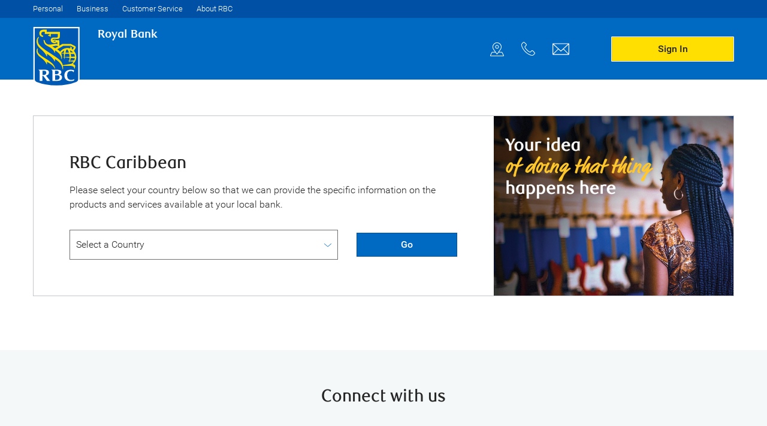

--- FILE ---
content_type: text/html
request_url: https://www.rbcroyalbank.com/caribbean/digital-hub/contact-us.html
body_size: -42
content:
<script>
    window.location.replace("/caribbean/contact-us.html");
</script>

--- FILE ---
content_type: text/html
request_url: https://www.rbcroyalbank.com/caribbean/contact-us.html
body_size: 11846
content:
<!doctype html>
<html class="no-js" lang="en">
<head>
    <meta charset="utf-8">
<meta http-equiv="X-UA-Compatible" content="IE=edge">
<meta name="viewport" content="width=device-width, initial-scale=1">
<meta name="msapplication-tap-highlight" content="no">
<meta name="format-detection" content="telephone=no">
<meta name="apple-mobile-web-app-capable" content="yes">
<meta name="mobile-web-app-capable" content="yes">
<link rel="preload" href="/dvl/v1.0/assets/fonts/Roboto-Light.woff" as="font" type="font/woff" crossorigin>
<link rel="preload" href="/dvl/v1.0/assets/fonts/Roboto-Regular.woff" as="font" type="font/woff" crossorigin>
<link rel="preload" href="/dvl/v1.0/assets/fonts/Roboto-Bold.woff" as="font" type="font/woff" crossorigin>
<link rel="preload" href="/dvl/v1.0/assets/fonts/Roboto-Medium.woff" as="font" type="font/woff" crossorigin>
<link rel="preload" href="/dvl/v1.0/assets/fonts/RBCDisplay-Light.woff" as="font" type="font/woff" crossorigin>
<link rel="preload" href="/dvl/v1.0/assets/fonts/RBCDisplay-Bold.woff" as="font" type="font/woff" crossorigin>
<link rel="preload" href="/dvl/v1.0/assets/fonts/Roboto-Italic.woff" as="font" type="font/woff" crossorigin>
<link rel="preload" href="/dvl/v1.0/assets/fonts/Roboto-MediumItalic.woff" as="font" type="font/woff" crossorigin>
<link rel="preload" href="/dvl/v1.0/assets/fonts/Roboto-LightItalic.woff" as="font" type="font/woff" crossorigin>
<link rel="preload" as="style" href="/dvl/v1.0/assets/css/dvl.min.css">
<link rel="preload" as="script" href="/dvl/v1.0/assets/js/dvl.min.js">
<link rel="stylesheet" href="/dvl/v1.0/assets/css/dvl.min.css">
<!-- Custom CSS for RBC Insurance only -->


    <script src="/caribbean/_assets-custom/js/head-gtm-countries.js"></script>


    <script>
        var country_code = "US";

        let country_string_short = "";

        let country_string_fromURL =  getQueryParamValue("country"); // Get country from url

        if (country_string_fromURL) {
            country_string_short = country_string_fromURL;
        }
        else {
            country_string_short = getCookie("rbttCountry");
        }
    </script>
    
    <script>
      window.dataLayer = window.dataLayer || [];
      dataLayer.push({
          "lob": "caribbean banking public",
          "channel": "public",
          "page_language" : "en",
          "page_title" : "contact us",
          "country_page" : mapToStringGTMExpects(country_string_short)
      });
    </script>
    
    
    
    <!-- Caribbean Marketing -->
    
    
    
    

    
        <script type="text/plain" class="optanon-category-3" src="https://client-rbc.cdn-v3.conductrics.com/ac-VyDHnrdzqf/v3/agent-api/js/f-BXnDgyehSJ/dt-HYsDjgafhr5FkNvIjL9XRj8eb6svPD?apikey=api-twHCbSC7tgpE31tzowIfmIUpP3"></script>
    





<!--script>
var consent;
// consent from URL case
if(document.URL.indexOf("_ot=") != -1)
{ consent = decodeURIComponent(document.URL.split("_ot=")[1].split("&")[0].split("-")[1].split(";")[0]); }

// consent from cookie case
else if (document.cookie.indexOf("OptanonConsent") != -1)
{ consent = decodeURIComponent(document.cookie.split("OptanonConsent")[1].split(";")[0].split("groups=")[1].split("&")[0]); }

// if url or cookie indicates consent is granted for personalization, then set the type to js
if(consent.indexOf("3:1") != -1)
{ document.getElementsByClassName("optanon-category-3")[0].setAttribute("type", "text/javascript"); }
</script-->

<!-- Google Tag Manager -->
<script>(function(w,d,s,l,i){w[l]=w[l]||[];w[l].push({'gtm.start':
new Date().getTime(),event:'gtm.js'});var f=d.getElementsByTagName(s)[0],
j=d.createElement(s),dl=l!='dataLayer'?'&l='+l:'';j.async=true;j.src=
'https://www.googletagmanager.com/gtm.js?id='+i+dl;f.parentNode.insertBefore(j,f);
})(window,document,'script','dataLayer',"GTM-MBLMTWV8");</script>
<!-- End Google Tag Manager -->
    <title>Contact Us</title>
    <meta name="description" content="" />
    <meta name="keywords" content="" />
    <meta property="og:title" content="" />
    <meta property="og:description" content="" />
    <meta property="og:image" content="" />
    <link rel="stylesheet" type="text/css" href="/business/international-trade/_assets-custom/css/styles.css" />
    <link rel="stylesheet" href="/caribbean/_assets-custom/css/global.css">
    <link rel="stylesheet" href="/caribbean/_assets-custom/includes/fees.css">

    <style>
        @media screen and (max-width: 639px) {
            .eh {
                min-height: 0 !important;
            }
        }
    </style>
</head>
<body>
    
	<!-- DEFAULT -->
	<!-- Google Tag Manager (noscript) -->
	<noscript><iframe src="https://www.googletagmanager.com/ns.html?id=GTM-K5TWTL" height="0" width="0" style="display:none;visibility:hidden"></iframe></noscript>
	<!-- End Google Tag Manager (noscript) -->


    <div id="dvl-wpr">
        <header> <!-- Add class "countries-hidden" if only single page for all countries -->
            <a href="#page-title" id="skip-nav">Skip to main content</a>

<div id="nav-header" class="master-header" data-lob="banking">
    <nav>
        <div class="nav-inner">
            <a href="#" class="personal-link" id="nav-link-1">
                Personal
            </a>
            <a href="#" class="business-link" id="nav-link-2">
                Business
            </a>
            <a href="/caribbean/contact-us.html" id="nav-link-3">
                Customer Service
            </a>
            <a href="/caribbean/rbc-caribbean/index.html" id="nav-link-4">
                About RBC
            </a>
        </div>
    </nav>
</div>

<div id="header" class="master-header" data-domain="rbcroyalbank.com">
    <!-- ** Logo ** -->
    <div class="logo-wpr">
        <div class="logo-img"><img src="/dvl/v1.0/assets/images/logos/rbc-logo-shield.svg" width="78" height="100" alt="RBC"></div>
        <div class="logo-text">Royal Bank</div>
    </div>

    <div class="header-content">
        
        <div class="flex">
            <img src="/caribbean/_assets-custom/images/flags/flag-aruba.jpg" alt="" class="header-flag-img" id="header-flag-img" />
            <p>
                <button id="header-drop-title" class="header-drop-title header-tooltop tooltip-trigger" data-id="country-toggle">
                    Country
                </button>
            </p>
            <div id="country-toggle" class="tooltip" data-h="rightedge" data-v="bottom" aria-describedby="country-toggle-content" aria-hidden="true">
                <div id="country-toggle-content" class="tooltip-inner">
                    <ul class="chevron-list">
                        <li>
                            <a href="?country=aruba" class="">
                                Aruba 
                            </a>
                        </li>
                        <li>
                            <a href="?country=bahamas" class="">
                                Bahamas 
                            </a>
                        </li>
                        <li>
                            <a href="?country=barbados" class="">
                                Barbados 
                            </a>
                        </li>
                        <li>
                            <a href="?country=bonaire" class="">
                                Bonaire 
                            </a>
                        </li>
                        <li>
                            <a href="?country=cayman" class="">
                                Cayman 
                            </a>
                        </li>
                        <li>
                            <a href="?country=curacao" class="">
                                Curaçao
                            </a>
                        </li>
                        <li>
                            <a href="?country=saba" class="">
                                Saba
                            </a>
                        </li>
                        <li>
                            <a href="?country=maarten" class="">
                                St. Maarten
                            </a>
                        </li>
                        <li>
                            <a href="?country=trinidad" class="">
                                Trinidad & Tobago 
                            </a>
                        </li>
                        <li>
                            <a href="?country=turks" class="">
                                Turks & Caicos 
                            </a>
                        </li>
                    </ul>
                </div>
                <button class="close"><span>Close</span></button>
            </div>
        </div>
    
        <!-- ** Global Navigation ** -->
        <div class="global-nav">

            <div class="header-links-car">
                <a href="https://caribbean.rbcroyalbank.com/#/locator" class="header-link" aria-label="map">
                    <img  src="/caribbean/_assets-custom/images/icons/map.svg" alt="" />
                </a>
                <a href="/caribbean/contact-us.html" class="header-link" aria-label="phone">
                    <img  src="/caribbean/_assets-custom/images/icons/phone.svg" alt="" />
                </a>
                <a href="https://www.rbcroyalbank.com/caribbean/contact-form.html" class="header-link-email" aria-label="email">
                    <img  src="/caribbean/_assets-custom/images/icons/email.svg" alt="" />
                </a>
            </div>
            
            <div class="btn-cont mar-l pad-l-hlf">
                <!-- ** Secure Button ** -->
                <div class="global-nav-item secure-btn">
                    <a href="https://caribbean.rbcroyalbank.com/#/login" id="header-sign-in-btn" class="btn secondary fl-r" data-dig-category="Business – Nav" data-dig-action="Click Button" data-dig-label="Business Index Online Banking">
                        Sign In
                    </a>
                </div>	
            </div>

        </div>
    </div>
    
    <div class="mobile-header-content">
        <div class="mobile-logo-wpr">
            <div class="logo-img"><img src="/dvl/v1.0/assets/images/logos/rbc-logo-shield.svg" width="31" height="40" alt="RBC"></div>
            <div class="logo-text">Royal Bank</div>
        </div>
        <div class="mobile-nav">
            <div class="flex">
                <p>
                    <button id="header-drop-title" class="header-drop-title header-tooltop tooltip-trigger no-underline" data-id="country-toggle-mob">
                        <span><img src="" alt="" class="header-flag-img mar-0"></span>
                    </button>
                </p>
                <div id="country-toggle-mob" class="tooltip" data-h="rightedge" data-v="bottom" aria-describedby="country-toggle-content-mob" aria-hidden="true">
                    <div id="country-toggle-content-mob" class="tooltip-inner">
                        <ul class="chevron-list">
                            <li>
                                <a href="?country=aruba" class="">
                                    Aruba 
                                </a>
                            </li>
                            <li>
                                <a href="?country=bahamas" class="">
                                    Bahamas 
                                </a>
                            </li>
                            <li>
                                <a href="?country=barbados" class="">
                                    Barbados 
                                </a>
                            </li>
                            <li>
                                <a href="?country=bonaire" class="">
                                    Bonaire 
                                </a>
                            </li>
                            <li>
                                <a href="?country=cayman" class="">
                                    Cayman 
                                </a>
                            </li>
                            <li>
                                <a href="?country=curacao" class="">
                                    Curaçao 
                                </a>
                            </li>
                            <li>
                                <a href="?country=saba" class="">
                                    Saba
                                </a>
                            </li>
                            <li>
                                <a href="?country=maarten" class="">
                                    St. Maarten
                                </a>
                            </li>
                            <li>
                                <a href="?country=trinidad" class="">
                                    Trinidad & Tobago 
                                </a>
                            </li>
                            <li>
                                <a href="?country=turks" class="">
                                    Turks & Caicos 
                                </a>
                            </li>
                        </ul>
                    </div>
                    <button class="close"><span>Close</span></button>
                </div>
            </div>
            <a href="https://caribbean.rbcroyalbank.com/#/login" id="header-mobile-sign-in-btn" class="mobile-secure-btn" data-dig-category="Business – Nav" data-dig-action="Click Button" data-dig-label="Business Index Online Banking"><span>SIGN IN</span></a>
            <button class="mobile-nav-btn" data-dig-id="bfs-nav-178" data-dig-category="Business - Nav" data-dig-action="Click Button" data-dig-label="Business Menu - Hamburger Menu"><span>MENU</span></button>
        </div>
    </div>
</div>

<div id="sub-content">

</div>

<script>
    if (window.location.href.indexOf("personal") > -1) {
        document.querySelector(".personal-link").classList.add("nav-active");
    } else if (window.location.href.indexOf("business") > -1) {
        document.querySelector(".business-link").classList.add("nav-active");
    } else if (window.location.href.indexOf("contact-us.html") > -1) {
        document.querySelector("#nav-link-3").classList.add("nav-active");
    } else if (window.location.href.indexOf("rbc-caribbean/index.html") > -1) {
        document.querySelector("#nav-link-4").classList.add("nav-active");
    }
</script>
        </header>

        <div class="side-menu" id="side-menu-id" role="dialog" aria-label="Menu Navigation" aria-hidden="true">
	<div class="side-menu-inner">
		<!-- *** Search Bar *** -->
		<div class="side-menu-top">
			<div class="side-menu-search">
				<form method="get" id="sidebar-search-form" action="https://www.rbcroyalbank.com/search-public/index.html">
					<label class="offscreen" for="sidebar-search">Search RBC</label>
					<input type="hidden" name="type" id="sidebar-search-type" value="0">
					<input type="text" name="question" id="sidebar-search" class="sidebar-search-input" autocomplete="off" placeholder="Search RBC">
					<button type="button" class="search-btn" aria-label="Search"><img src="/dvl/v1.0/assets/images/icons/icon-search-yellow.svg" alt="Search" width="30" height="30"></button>
				</form>
			</div>
		</div>
		
		<!-- *** Line of Business Dropdown *** -->
		<div class="side-menu-lob">
			<div class="lob-dropdown">
				<button id="lob-toggle" class="lob-toggle collapsed" data-target="#side-menu-lob-content" data-toggle="collapse" aria-expanded="false" aria-controls="side-menu-lob-content">Personal Banking</button>
				<div class="collapse" id="side-menu-lob-content">
					<ul id="side-menu-lob" class="link-list"></ul>
				</div>	
			</div>
		</div>
		
		<!-- *** Menu List *** -->
		<div class="side-menu-list">
			<ul id="menu-list" class="link-list">
				<li class="lvl-root-menu"></li>
			</ul>	
		</div>

		<div class="side-menu-link">
			<div class="side-menu-promotions-link">
				<a href="https://www.rbcroyalbank.com/special-promotions/index-or.html">Promotions</a>
			</div>
		</div>
		
		<!-- *** Secondary Menu *** -->
		<div class="side-menu-secondary-menu">			
			<ul class="secondary-menu-nav" role="tablist">
                <li role="presentation" class="active"><a href="#side-menu-contactus" class="active" id="secondary-menu-contact-us" role="tab" data-toggle="tab" aria-controls="side-menu-contactus" aria-selected="true">Contact Us</a></li>
				<li role="presentation"><a href="#side-menu-location" id="secondary-menu-location" role="tab" data-toggle="tab" aria-controls="side-menu-location" aria-selected="false">Language</a></li>
            </ul>
            <div class="secondary-menu-panels tab-content">
                <div role="tabpanel" class="tab-pane active" id="side-menu-contactus" aria-labelledby="secondary-menu-contact-us">
                	<ul id="side-menu-contact-list"></ul>
                </div>
                <div role="tabpanel" class="tab-pane" id="side-menu-location" aria-labelledby="secondary-menu-location">
                    <ul id="side-menu-language" class="link-list"></ul>
                </div>
            </div>
		</div>

		<div class="side-menu-link mar-0">
			<div class="side-menu-adchoices-link">
				<a href="https://www.rbcroyalbank.com/privacy-security/interest-based-advertising/index.html">AdChoices</a>
			</div>
		</div>

		<button class="side-menu-close" aria-label="Close Menu"><img src="/dvl/v1.0/assets/images/ui/ui-close-white.svg" alt=""></button>
	</div>
</div>

        <main data-menu="/caribbean/_assets-custom/js/menu.json">

            <div class="nav-bar">
                <div class="nav-inner">
                    <h1 id="page-title" class="nav-location">Contact Us</h1>
                </div>
            </div>

            <section>
                <div class="section-inner pad-b-0">
                    <div class="grid-wpr eh-wpr">
                        <div class="grid-two-thirds pad-r mob-pad-t">
                            <h2>We're Here to Help.</h2>
                            <p>
                                At RBC Royal Bank we are committed to delivering a distinctive experience to each client during your interaction with us in person, on the phone, or via our website.
                            </p>
                        </div>
                        <div class="grid-one-third pad-l-20">
                            <!-- <div class="icon-text-wpr">
                                <span class="icon-link"><img src="" class="icon-40" alt=""><span><br />
                                <a href="" class="standalone-link mar-b-0 mar-t-hlf modalize-btn" id=""></a></span></span>
                            </div>
                            
                            <div class="icon-text-wpr">
                                <span class="icon-link"><img src="" class="icon-40" alt=""><span><br />
                                <div class="mar-b-0 mar-t-hlf"><span class="desktop-only"></span><a href="tel:" class="mar-b-0 mar-t-hlf mobile-only" id=""></a></div></span></span> 
                            </div> -->
                        </div>
                    </div>
                </div>
                </section>

            <section>
                <div class="section-inner">
                    <div class="grid-wpr text-mob-center">
                        <div class="grid-one-third mob-mar-b-dbl">
                            <h3>Connect with us</h3>
                        </div>
                        <div class="grid-two-thirds">
                            <div class="grid-wpr">
                                <div class="grid-half mob-mar-b-dbl">
                                    <img src="/dvl/v1.0/assets/images/icons/icon-phone.svg" class="icon-40 mar-l mob-mar-l-0" alt="">

                                    <h4 class="h5 mar-t">
                                        Call Us
                                    </h4>
        
                                    <div class="country-content aruba">
                                        <p> 
                                            <a href="tel:297-588-0101" class="phone-link" data-dig-id="caribbean_contact_006">+297-588-0101</a><br>
                                            (International Use)
                                        </p>
        
                                        <p><a href="tel:800-1RBC-722" class="phone-link" data-dig-id="caribbean_contact_006">800-1RBC (722)</a><br>
                                            (toll-free calling from Aruba only)
                                        </p>
                                    </div>
        
                                    <div class="country-content bahamas">
                                        <p> 
                                            <a href="tel:1-242-356-8500" class="phone-link" data-dig-id="caribbean_contact_006">1-242-356-8500</a><br>
                                            (All Inquiries)
                                        </p>
        
                                        <p><a href="tel:1-242-326-2273" class="phone-link" data-dig-id="caribbean_contact_006">1-242-326-2273</a><br>
                                            (Card Inquiries)
                                        </p>
                                    </div>
        
                                    <div class="country-content barbados">
                                        <p> 
                                            <a href="tel:1-246-467-4000" class="phone-link" data-dig-id="caribbean_contact_006">1-246-467-4000</a><br>
                                            (if you know your party's extension)
                                        </p>
        
                                        <p><a href="tel:1-888-847-5803" class="phone-link" data-dig-id="caribbean_contact_006">1-888-847-5803</a><br>
                                            (toll-free within Barbados)
                                        </p>
        
                                        <p><a href="tel:1-800-796-0021" class="phone-link" data-dig-id="caribbean_contact_006">1-800-796-0021</a><br>
                                            <a href="tel:1-800-292-7791" class="phone-link" data-dig-id="caribbean_contact_006">1-800-292-7791</a><br>
                                            <a href="tel:1-242-326-2273" class="phone-link" data-dig-id="caribbean_contact_006">1-242-326-2273</a><br>
                                            (International Use)
                                        </p>
                                    </div>
        
                                    <div class="country-content bonaire">
                                        <p> 
                                            <a href="tel:599-717-4500" class="phone-link" data-dig-id="caribbean_contact_006">+599-717-4500</a><br>
                                            (International Use)
                                        </p>
        
                                        <p><a href="tel:0800-1RBC-722" class="phone-link" data-dig-id="caribbean_contact_006">0800-1RBC(722)</a><br>
                                            (toll-free calling from Bonaire only)
                                        </p>
                                    </div>
        
                                    <div class="country-content cayman turks">
                                        <p> 
                                            <a href="tel:1-888-847-5803" class="phone-link" data-dig-id="caribbean_contact_006">1-888-847-5803</a><br>
                                            (All Inquiries)
                                        </p>
                                    </div>
        
                                    <div class="country-content curacao">
                                        <p> 
                                            <a href="tel:5999-763-8438" class="phone-link" data-dig-id="caribbean_contact_006">+5999-763-8438</a><br>
                                            (International Use)
                                        </p>
        
                                        <p><a href="tel:0800-1RBC-722" class="phone-link" data-dig-id="caribbean_contact_006">0800-1RBC(722)</a><br>
                                            (toll-free calling from Curacao only)
                                        </p>
                                    </div>
        
                                    <div class="country-content saba maarten">
                                        <p> 
                                            <a href="tel:1-721-546-7288" class="phone-link" data-dig-id="caribbean_contact_006">+1-721-546-7288</a><br>
                                            (All Inquiries)
                                        </p>
                                        <p class="country-content maarten"> 
                                            <a href="tel:1-855-796-1722" class="phone-link" data-dig-id="caribbean_contact_006">+1-855-796-1722</a><br>
                                            (Toll Free calling from St. Maarten Only)
                                        </p>
                                    </div>
        
                                    <div class="country-content trinidad">
                                        <p> 
                                            <a href="tel:1-868-625-7288" class="phone-link" data-dig-id="caribbean_contact_006">1-868-625-7288</a><br>
                                            (if you know your party's extension)
                                        </p>
        
                                        <p><a href="tel:800-1RBC(722)" class="phone-link" data-dig-id="caribbean_contact_006">800-1RBC (722)</a><br>
                                            (toll-free within Trinidad & Tobago)
                                        </p>
        
                                        <p><a href="tel:1-868-625-1083" class="phone-link" data-dig-id="caribbean_contact_006">1-868-625-1083</a> or<br>
                                            <a href="tel:1-868-625-4722" class="phone-link" data-dig-id="caribbean_contact_006">1-868-625-4722</a><br>
                                            (International Use)
                                        </p>
                                    </div>
                                </div>
                                <div class="grid-half">
                                    <img src="/caribbean/_assets-custom/images/icons/online-banking.svg" class="icon-40 mar-l mob-mar-l-0" alt="">
                                    <h4 class="h5 mar-t">Sign in to Digital Banking</h4>
                                    <ul class="mar-b">
                                        <li><a href="/caribbean/services/online/mobile-banking-app-apple.html" class="standalone-link" target="_blank" data-dig-id="caribbean_contact_001">IOS</a></li>
                                        <li><a href="/caribbean/services/online/mobile-banking-app-google-play.html" class="standalone-link" target="_blank" data-dig-id="caribbean_contact_002">Android</a></li>
                                        <li><a href="https://caribbean.rbcroyalbank.com/#/login" class="standalone-link" target="_blank" data-dig-id="caribbean_contact_003">Web browser (any device)</a></li>
                                    </ul>
                                </div>
                            </div>

                            <div class="grid-wpr mar-tb-dbl">
                                <div class="grid-half mob-mar-b-dbl">
                                    <img src="/dvl/v1.0/assets/images/icons/icon-locator.svg" class="icon-40 mar-l mob-mar-l-0" alt="">
                                    <h4 class="h5 mar-t"><a href="https://caribbean.rbcroyalbank.com/#/locator" class="standalone-link" data-dig-id="caribbean_contact_004">Visit Us in Branch or Find an ATM</a></h4>
                                </div>
                                <div class="grid-half">
                                    <img src="/dvl/v1.0/assets/images/icons/icon-email.svg" class="icon-40 mar-l mob-mar-l-0" alt="">
                                    <h4 class="h5 mar-t"><a href="https://www.rbcroyalbank.com/caribbean/contact-form.html" class="standalone-link" data-dig-id="caribbean_contact_005">Email Us</a></h4>
                                </div>
                            </div>

                            <div class="grid-wpr">
                                <div class="grid-half">
                                    <img src="/dvl/v1.0/assets/images/icons/icon-advisor.svg" class="icon-40 mar-l mob-mar-l-0" alt="">
                                    <h4 class="h5 mar-t">Other Contacts</h4>
                                    <ul>
                                        <li class="country-content bahamas barbados cayman trinidad"><a href="/caribbean/personal/private-banking.html" class="standalone-link" data-dig-id="caribbean_contact_007">Contact a Private Banker</a></li>
                                        <li class="country-content trinidad"><a href="/caribbean/personal/personal-lending/mobile-mortgage-specialists.html" class="standalone-link" data-dig-id="caribbean_contact_008">Contact a Mobile Mortgage Specialist</a></li>
                                        <li class="country-content trinidad"><a href="/caribbean/personal/personal-lending/auto-finance-specialists.html" class="standalone-link" data-dig-id="caribbean_contact_009">Contact an Auto Finance Specialist</a></li>
                                        <li class="country-content trinidad"><a href="mailto:tt-trustee@rbc.com" class="email-link" data-dig-id="caribbean_contact_010">Contact RBC Trust (Trinidad & Tobago)</a></li>
                                        <li><a href="/caribbean/business/cfas.html" class="standalone-link" data-dig-id="caribbean_contact_011">Contact our Global Markets Team (Caribbean Financial Advisory Services)</a></li>
                                    </ul>
                                </div>
                                <div class="grid-half"></div>
                            </div>  
                        </div>
                    </div>
                    <div class="grid-wpr eh-wpr mar-t-dbl">
                        <div class="grid-two-thirds">
                            <div class="callout horizontal eh">
                                <div class="callout-img img-center" data-img="/caribbean/_assets-custom/images/contact-us-biometrics-banner.png"></div>
                                <div class="callout-content">
                                    <div class="callout-copy">
                                        <h3 class="h4">Simpler, faster login</h3>
                                        <p>Set up new Biometrics feature on your RBC Caribbean Mobile app today!</p>
                                    </div>
                                    <div class="callout-link">
                                        <a href="https://www.rbcroyalbank.com/caribbean/digital-hub/biometrics.html" class="standalone-link fl-l">Learn more<span class="offscreen"> about biometrics</span></a>
                                    </div>
                                </div>
                            </div>
                        </div>
                        <div class="grid-one-third">
                            <div class="callout eh">
                                <div class="callout-content">
                                    <h4 class="h5">
                                        Useful Links
                                    </h4>
                                    <ul>
                                        <li><a href="/caribbean/digital-hub/" class="standalone-link" data-dig-id="caribbean_contact_012">Digital Banking</a></li>
                                        <li><a href="/caribbean/fx-rates.html" class="standalone-link" data-dig-id="caribbean_contact_013">Foreign Exchange</a></li>
                                        <li><a href="https://jobs.rbc.com/" class="standalone-link" data-dig-id="caribbean_contact_014">Careers at RBC</a></li>
                                        <li><a href="https://discover.rbcroyalbank.com/caribbean/" class="standalone-link" data-dig-id="caribbean_contact_015">Discover & Learn</a></li>
                                    </ul>
                                </div>
                            </div>
                        </div>
                    </div>
                </div>
            </section>
        </main>

        <footer>
            <div class="fat-footer">

    <div class="fat-footer-inner">

        <div class="grid-wpr">

            <div class="grid-one-fourth">

                <p class="h5">

                    RBC in the Caribbean

                </p>

                <ul class="chevron-list">

                    <li>

                        <a href="/caribbean/rbc-caribbean/index.html" data-dig-id="caribbean_public_footer-001">

                            About Us

                        </a>

                    </li>

                    <li>

                        <a href="/caribbean/rbc-caribbean/news.html#news" data-dig-id="caribbean_public_footer-002">

                            Latest News

                        </a>

                    </li>

                    <li>

                        <a href="/caribbean/rbc-caribbean/news.html#community" data-dig-id="caribbean_public_footer-003">

                            In the Community

                        </a>

                    </li>

                    <li>

                        <a href="https://jobs.rbc.com/ca/en/work-at-rbc" target="_blank" data-dig-id="caribbean_public_footer-004">

                            Careers

                        </a>

                    </li>

                </ul>

            </div>

            <div class="grid-one-fourth">

                <p class="h5">

                    Contact Us

                </p>

                <ul>

                    <li>

                        <a href="/caribbean/contact-us.html" data-dig-id="caribbean_public_footer-005">

                            <img src="/dvl/v1.0/assets/images/icons/icon-phone-inverse.svg" class="icon-20 mar-r-hlf" alt="Call">Phone

                        </a>

                    </li>

                    <li>

                        <a href="https://www.rbcroyalbank.com/caribbean/contact-form.html" data-dig-id="caribbean_public_footer-006">

                            <img src="/dvl/v1.0/assets/images/icons/icon-email-inverse.svg" class="icon-20 mar-r-hlf" alt="Email">Email

                        </a>

                    </li>

                    <li>

                        <a href="https://caribbean.rbcroyalbank.com/#/locator" data-dig-id="caribbean_public_footer-007">

                            <img src="/dvl/v1.0/assets/images/icons/icon-locator-inverse.svg" class="icon-20 mar-r-hlf" alt="Branch Locator">ATM & Branch Locator

                        </a>

                    </li>

                </ul>

            </div>

            <div class="grid-one-fourth">

                <p class="h5">

                    Download the RBC Mobile App

                </p>

                <ul class="">

                    <li>

                        <a href="/caribbean/services/online/mobile-banking-app-google-play.html" class="android-link footer-google-link" data-dig-id="caribbean_public_footer-008">Get it on Google Play</a>

                    </li>

                    <li>

                        <a href="/caribbean/services/online/mobile-banking-app-apple.html" class="apple-link footer-apple-link" data-dig-id="caribbean_public_footer-009">Download on the App Store</a>

                    </li>

                </ul>

            </div>

            <div class="grid-one-fourth">

                <p class="h5">

                    Privacy & Security

                </p>

                <ul class="chevron-list mar-b-hlf">

                    <li>

                        <a href="https://www.rbc.com/privacysecurity/ca/global-privacy-notice.html" target="_blank" data-dig-id="caribbean_public_footer-010">

                            Our Privacy Policy

                        </a>

                    </li>

                    <li>

                        <a href="/caribbean/personal/phishing-website-fraud.html" data-dig-id="caribbean_public_footer-011">

                            Phishing & Website fraud

                        </a>

                    </li>

                    <li>

                        <a href="/caribbean/rbc-security-guarantee.html" data-dig-id="caribbean_public_footer-012">

                            Our Security Guarantee

                        </a>

                    </li>

                </ul>


                <a

                        href="/caribbean/rbc-security-guarantee.html" data-dig-id="caribbean_public_footer-013"

                ><img

                        src="/caribbean/personal/_assets-custom/images/rbc_badge.png"

                        alt="Deposit Protection"

                        style="max-width: 100px;"

                /></a>


            </div>

        </div>

    </div>

</div>
            <div class="main-footer">
	<div class="main-footer-inner">
	  <div class="footer-left">
		<p>Royal Bank of Canada Website, <span class="no-wrap">&copy; 1995-<span class="footer-year"></span></span></p>
		<p>
		  <a href="/caribbean/terms-of-use.html#legal" class="popup" data-popup-type="default" target="_blank" title="(opens in new window)">Legal</a> 
		  | 
		  <a href="/caribbean/terms-of-use.html#disclaimer" class="popup" data-popup-type="default" target="_blank" title="(opens in new window)">Disclaimer</a> 
		  | 
		  <a href="/caribbean/terms-of-use.html#copyright" class="popup" data-popup-type="default" target="_blank" title="(opens in new window)">Copyright</a> 
	  </div>	
	  <div class="footer-right">
      	<ul class="social-links">
			<li><a href="https://www.facebook.com/RBCCaribbean"><img src="/dvl/v1.0/assets/images/social/scl-facebook-master-white.svg" alt="Facebook"></a></li>
			<li><a href="https://www.instagram.com/rbccaribbean/"><img src="/dvl/v1.0/assets/images/social/scl-instagram-master-white.svg" alt="Instagram"></a></li>
			<li><a href="https://www.youtube.com/@RBC"><img src="/dvl/v1.0/assets/images/social/scl-youtube-master-white.svg" alt="YouTube"></a></li>
			<li><a href="https://www.linkedin.com/company/rbc-caribbean-banking"><img src="/dvl/v1.0/assets/images/social/scl-linkedin-master-white.svg" alt="LinkedIn"></a></li>
		</ul>
		<div class="to-top">
		  <a href="#skip-nav" class="scrollto">
			<img src="/dvl/v1.0/assets/images/ui/ui-to-top-white.svg" width="15" height="20" alt="">
			<span><span class="offscreen">Back to </span>Top</span>
		  </a>
		</div>
	  </div>
	</div>
  </div>

        </footer>
    </div>
    <div style="height: 0px; overflow: auto" aria-hidden="true"><a href="#" class="modal-96_open btn primary" id="modal-click" tabindex="-1">open iframe</a></div>
<div id="modal-96" class="modal" role="region" aria-label="">  
  <div class="modal-inner" aria-label="Have a specialist contact you" tabindex="0" style="overflow: hidden;position: relative; height: 100%; border: 0">
    <!-- <img src="/dvl/v1.0/assets/images/icons/icon-loading-indicator.svg" class="icon-40 loading" alt="Load Indicator" /> -->
    <iframe id="modal-96-iframe" style="width: 100%;min-height: 500px; height: 100%; border: 0"></iframe>
  </div>
  <button class="close" aria-label="Close" tabindex="0"></button>
</div>

    <script src="/dvl/v1.0/assets/js/jquery.min.js"></script>
<script src="/dvl/v1.0/assets/js/jquery-ui.min.js"></script>
<script src="/dvl/v1.0/assets/js/bootstrap.min.js"></script>
<script src="/dvl/v1.0/assets/js/underscore.min.js"></script>
<script src="/dvl/v1.0/assets/js/bowser.min.js"></script>
<script src="/dvl/v1.0/assets/js/dvl.min.js"></script>
<script src="/dvl/v1.0/assets/js/carryover.min.js"></script>
<div class="high-contrast-test" style="width: 0px; height: 0px; background-image: url(/dvl/v1.0/assets/images/ui/ui-checkmark-blue.svg)"></div>
<script>
    // High contrast mode checker. if there is no background-image we are in high contrast mode
    if ($('.high-contrast-test').css('background-image') === 'none') {
        $('html').addClass('high-contrast-mode');
    }

    // Datalyer push for the Promotions link in the header
    $(document).ready(function() {

        $('#header-promotions-link').on('click', function(event) {
            dataLayer.push({
                'event':'dvlEvent',
                'category':'header DVL1_0',
                'action':'Click Link',
                'label':'Promotions'
            });  
        });

        $('.side-menu-promotions-link a').on('click', function(event) {
            dataLayer.push({
                'event':'dvlEvent',
                'category':'header DVL1_0',
                'action':'Click Link',
                'label':'Promotions'
            });  
        });
          
    });

    // OneTrust Modal Trigger
    $('.ot-sdk-show-settings').on('click', function(event) {
        event.preventDefault();
        OneTrust.ToggleInfoDisplay();
    });
</script>

    <script src="/business/_assets-custom/js/custom-sub-banner.js"></script>
    <script src="/business/advice/_assets-custom/js/dynamic-modal.js"></script>
    <script src="/caribbean/_assets-custom/js/countries.js"></script>

    <script type="text/javascript">
        // GA variable for include files (check main.js)
        var specialist = "BFS-IT-93";
        var number = "BFS-IT-94";
        var branch = "BFS-IT-95";
        var findspecialist = "BFS-IT-96";
        var lessten = "BFS-IT-101";
        var moreten = "BFS-IT-102";
        $(document).ready(function(){setGAIDResources(97)})
    </script>
    <script type="text/javascript" src="/business/international-trade/_assets-custom/js/main.js"></script>
    <script type="text/javascript" src="/business/international-trade/_assets-custom/js/eh-shim.js"></script>
</body>
</html>


--- FILE ---
content_type: text/html
request_url: https://www.rbcroyalbank.com/caribbean/select.html
body_size: 10968
content:
<!doctype html>
<html class="no-js" lang="en">

<head>
    <meta charset="utf-8">
<meta http-equiv="X-UA-Compatible" content="IE=edge">
<meta name="viewport" content="width=device-width, initial-scale=1">
<meta name="msapplication-tap-highlight" content="no">
<meta name="format-detection" content="telephone=no">
<meta name="apple-mobile-web-app-capable" content="yes">
<meta name="mobile-web-app-capable" content="yes">
<link rel="preload" href="/dvl/v1.0/assets/fonts/Roboto-Light.woff" as="font" type="font/woff" crossorigin>
<link rel="preload" href="/dvl/v1.0/assets/fonts/Roboto-Regular.woff" as="font" type="font/woff" crossorigin>
<link rel="preload" href="/dvl/v1.0/assets/fonts/Roboto-Bold.woff" as="font" type="font/woff" crossorigin>
<link rel="preload" href="/dvl/v1.0/assets/fonts/Roboto-Medium.woff" as="font" type="font/woff" crossorigin>
<link rel="preload" href="/dvl/v1.0/assets/fonts/RBCDisplay-Light.woff" as="font" type="font/woff" crossorigin>
<link rel="preload" href="/dvl/v1.0/assets/fonts/RBCDisplay-Bold.woff" as="font" type="font/woff" crossorigin>
<link rel="preload" href="/dvl/v1.0/assets/fonts/Roboto-Italic.woff" as="font" type="font/woff" crossorigin>
<link rel="preload" href="/dvl/v1.0/assets/fonts/Roboto-MediumItalic.woff" as="font" type="font/woff" crossorigin>
<link rel="preload" href="/dvl/v1.0/assets/fonts/Roboto-LightItalic.woff" as="font" type="font/woff" crossorigin>
<link rel="preload" as="style" href="/dvl/v1.0/assets/css/dvl.min.css">
<link rel="preload" as="script" href="/dvl/v1.0/assets/js/dvl.min.js">
<link rel="stylesheet" href="/dvl/v1.0/assets/css/dvl.min.css">
<!-- Custom CSS for RBC Insurance only -->

    <script>
        window.dataLayer = window.dataLayer || [];
        dataLayer.push({
            "channel": "public",
            "lob": "caribbean banking public",
            "page_language" : "en",
            "page_title" : "country selection landing"
        });
    </script>
    
    
    
    <!-- Caribbean Marketing -->
    
    
    
    

    
        <script type="text/plain" class="optanon-category-3" src="https://client-rbc.cdn-v3.conductrics.com/ac-VyDHnrdzqf/v3/agent-api/js/f-BXnDgyehSJ/dt-HYsDjgafhr5FkNvIjL9XRj8eb6svPD?apikey=api-twHCbSC7tgpE31tzowIfmIUpP3"></script>
    





<!--script>
var consent;
// consent from URL case
if(document.URL.indexOf("_ot=") != -1)
{ consent = decodeURIComponent(document.URL.split("_ot=")[1].split("&")[0].split("-")[1].split(";")[0]); }

// consent from cookie case
else if (document.cookie.indexOf("OptanonConsent") != -1)
{ consent = decodeURIComponent(document.cookie.split("OptanonConsent")[1].split(";")[0].split("groups=")[1].split("&")[0]); }

// if url or cookie indicates consent is granted for personalization, then set the type to js
if(consent.indexOf("3:1") != -1)
{ document.getElementsByClassName("optanon-category-3")[0].setAttribute("type", "text/javascript"); }
</script-->

<!-- Google Tag Manager -->
<script>(function(w,d,s,l,i){w[l]=w[l]||[];w[l].push({'gtm.start':
new Date().getTime(),event:'gtm.js'});var f=d.getElementsByTagName(s)[0],
j=d.createElement(s),dl=l!='dataLayer'?'&l='+l:'';j.async=true;j.src=
'https://www.googletagmanager.com/gtm.js?id='+i+dl;f.parentNode.insertBefore(j,f);
})(window,document,'script','dataLayer',"GTM-MBLMTWV8");</script>
<!-- End Google Tag Manager -->

    <script src="/caribbean/_assets-custom/js/head-gtm-countries.js"></script>
    <title>Select Country - RBC Caribbean</title>
    <meta name="robots" content="noindex, nofollow"> 
    <link rel="stylesheet" href="/caribbean/_assets-custom/css/global.css">
    <link rel="stylesheet" href="/caribbean/_assets-custom/includes/fees.css">
    <style>
        .no-social .social-links {
            display: none;
        }
         
        #rbc-caribbrean-btn {
            width: 170px !important;
        }
        
        .video-wpr{
            padding-bottom: 52.25% !important;
        }
        
        .modal .close:hover {
            cursor: pointer
        }

        .standalone-link-custom::before {
            left: 108% !important;
        }

        .loc-bnr .banner-wpr {
            min-height: 420px !important;
        }

        .key-features-section h3 {
            font-size: 16px !important;
            margin-bottom: 10px !important;
        }

        #accordionSet1 .accordion-panel {
            margin: 0 auto;
        }

        .text-center a.standalone-link:before {
            margin-right: -8px !important;
        }

        @media (min-width: 1200px){
            section.section-tabs>.section-inner>.tab-nav li.active, section.section-tabs>.section-inner>.tab-nav li {
                padding-right: 20px;
            }
        }

        @media (min-width: 1200px){
            section.section-tabs>.section-inner>.tab-nav li.active, section.section-tabs>.section-inner>.tab-nav li {
                padding-left: 20px;
            }
        }

        @media screen and (max-width: 639px) {
            .banner-wpr .banner-img {
            background-position: 0% 10% !important;
            min-height: 300px !important;
            }  
            
            #rbc-caribbrean-btn {
                width: fit-content !important;
            }

            .loc-bnr .banner-wpr {
                min-height: auto !important;
            }   
        }
    </style>
	<script src="https://www.googleoptimize.com/optimize.js?id=GTM-5SF27CR"></script>
</head>

<body>
    
	<!-- DEFAULT -->
	<!-- Google Tag Manager (noscript) -->
	<noscript><iframe src="https://www.googletagmanager.com/ns.html?id=GTM-K5TWTL" height="0" width="0" style="display:none;visibility:hidden"></iframe></noscript>
	<!-- End Google Tag Manager (noscript) -->

    <div id="dvl-wpr">
        <header class="countries-hidden">
            <a href="#page-title" id="skip-nav">Skip to main content</a>

<div id="nav-header" class="master-header" data-lob="banking">
    <nav>
        <div class="nav-inner">
            <a href="#" class="personal-link" id="nav-link-1">
                Personal
            </a>
            <a href="#" class="business-link" id="nav-link-2">
                Business
            </a>
            <a href="/caribbean/contact-us.html" id="nav-link-3">
                Customer Service
            </a>
            <a href="/caribbean/rbc-caribbean/index.html" id="nav-link-4">
                About RBC
            </a>
        </div>
    </nav>
</div>

<div id="header" class="master-header" data-domain="rbcroyalbank.com">
    <!-- ** Logo ** -->
    <div class="logo-wpr">
        <div class="logo-img"><img src="/dvl/v1.0/assets/images/logos/rbc-logo-shield.svg" width="78" height="100" alt="RBC"></div>
        <div class="logo-text">Royal Bank</div>
    </div>

    <div class="header-content">
        
        <div class="flex">
            <img src="/caribbean/_assets-custom/images/flags/flag-aruba.jpg" alt="" class="header-flag-img" id="header-flag-img" />
            <p>
                <button id="header-drop-title" class="header-drop-title header-tooltop tooltip-trigger" data-id="country-toggle">
                    Country
                </button>
            </p>
            <div id="country-toggle" class="tooltip" data-h="rightedge" data-v="bottom" aria-describedby="country-toggle-content" aria-hidden="true">
                <div id="country-toggle-content" class="tooltip-inner">
                    <ul class="chevron-list">
                        <li>
                            <a href="?country=aruba" class="">
                                Aruba 
                            </a>
                        </li>
                        <li>
                            <a href="?country=bahamas" class="">
                                Bahamas 
                            </a>
                        </li>
                        <li>
                            <a href="?country=barbados" class="">
                                Barbados 
                            </a>
                        </li>
                        <li>
                            <a href="?country=bonaire" class="">
                                Bonaire 
                            </a>
                        </li>
                        <li>
                            <a href="?country=cayman" class="">
                                Cayman 
                            </a>
                        </li>
                        <li>
                            <a href="?country=curacao" class="">
                                Curaçao
                            </a>
                        </li>
                        <li>
                            <a href="?country=saba" class="">
                                Saba
                            </a>
                        </li>
                        <li>
                            <a href="?country=maarten" class="">
                                St. Maarten
                            </a>
                        </li>
                        <li>
                            <a href="?country=trinidad" class="">
                                Trinidad & Tobago 
                            </a>
                        </li>
                        <li>
                            <a href="?country=turks" class="">
                                Turks & Caicos 
                            </a>
                        </li>
                    </ul>
                </div>
                <button class="close"><span>Close</span></button>
            </div>
        </div>
    
        <!-- ** Global Navigation ** -->
        <div class="global-nav">

            <div class="header-links-car">
                <a href="https://caribbean.rbcroyalbank.com/#/locator" class="header-link" aria-label="map">
                    <img  src="/caribbean/_assets-custom/images/icons/map.svg" alt="" />
                </a>
                <a href="/caribbean/contact-us.html" class="header-link" aria-label="phone">
                    <img  src="/caribbean/_assets-custom/images/icons/phone.svg" alt="" />
                </a>
                <a href="https://www.rbcroyalbank.com/caribbean/contact-form.html" class="header-link-email" aria-label="email">
                    <img  src="/caribbean/_assets-custom/images/icons/email.svg" alt="" />
                </a>
            </div>
            
            <div class="btn-cont mar-l pad-l-hlf">
                <!-- ** Secure Button ** -->
                <div class="global-nav-item secure-btn">
                    <a href="https://caribbean.rbcroyalbank.com/#/login" id="header-sign-in-btn" class="btn secondary fl-r" data-dig-category="Business – Nav" data-dig-action="Click Button" data-dig-label="Business Index Online Banking">
                        Sign In
                    </a>
                </div>	
            </div>

        </div>
    </div>
    
    <div class="mobile-header-content">
        <div class="mobile-logo-wpr">
            <div class="logo-img"><img src="/dvl/v1.0/assets/images/logos/rbc-logo-shield.svg" width="31" height="40" alt="RBC"></div>
            <div class="logo-text">Royal Bank</div>
        </div>
        <div class="mobile-nav">
            <div class="flex">
                <p>
                    <button id="header-drop-title" class="header-drop-title header-tooltop tooltip-trigger no-underline" data-id="country-toggle-mob">
                        <span><img src="" alt="" class="header-flag-img mar-0"></span>
                    </button>
                </p>
                <div id="country-toggle-mob" class="tooltip" data-h="rightedge" data-v="bottom" aria-describedby="country-toggle-content-mob" aria-hidden="true">
                    <div id="country-toggle-content-mob" class="tooltip-inner">
                        <ul class="chevron-list">
                            <li>
                                <a href="?country=aruba" class="">
                                    Aruba 
                                </a>
                            </li>
                            <li>
                                <a href="?country=bahamas" class="">
                                    Bahamas 
                                </a>
                            </li>
                            <li>
                                <a href="?country=barbados" class="">
                                    Barbados 
                                </a>
                            </li>
                            <li>
                                <a href="?country=bonaire" class="">
                                    Bonaire 
                                </a>
                            </li>
                            <li>
                                <a href="?country=cayman" class="">
                                    Cayman 
                                </a>
                            </li>
                            <li>
                                <a href="?country=curacao" class="">
                                    Curaçao 
                                </a>
                            </li>
                            <li>
                                <a href="?country=saba" class="">
                                    Saba
                                </a>
                            </li>
                            <li>
                                <a href="?country=maarten" class="">
                                    St. Maarten
                                </a>
                            </li>
                            <li>
                                <a href="?country=trinidad" class="">
                                    Trinidad & Tobago 
                                </a>
                            </li>
                            <li>
                                <a href="?country=turks" class="">
                                    Turks & Caicos 
                                </a>
                            </li>
                        </ul>
                    </div>
                    <button class="close"><span>Close</span></button>
                </div>
            </div>
            <a href="https://caribbean.rbcroyalbank.com/#/login" id="header-mobile-sign-in-btn" class="mobile-secure-btn" data-dig-category="Business – Nav" data-dig-action="Click Button" data-dig-label="Business Index Online Banking"><span>SIGN IN</span></a>
            <button class="mobile-nav-btn" data-dig-id="bfs-nav-178" data-dig-category="Business - Nav" data-dig-action="Click Button" data-dig-label="Business Menu - Hamburger Menu"><span>MENU</span></button>
        </div>
    </div>
</div>

<div id="sub-content">

</div>

<script>
    if (window.location.href.indexOf("personal") > -1) {
        document.querySelector(".personal-link").classList.add("nav-active");
    } else if (window.location.href.indexOf("business") > -1) {
        document.querySelector(".business-link").classList.add("nav-active");
    } else if (window.location.href.indexOf("contact-us.html") > -1) {
        document.querySelector("#nav-link-3").classList.add("nav-active");
    } else if (window.location.href.indexOf("rbc-caribbean/index.html") > -1) {
        document.querySelector("#nav-link-4").classList.add("nav-active");
    }
</script>
        </header>
    
        <div class="side-menu" id="side-menu-id" role="dialog" aria-label="Menu Navigation" aria-hidden="true">
	<div class="side-menu-inner">
		<!-- *** Search Bar *** -->
		<div class="side-menu-top">
			<div class="side-menu-search">
				<form method="get" id="sidebar-search-form" action="https://www.rbcroyalbank.com/search-public/index.html">
					<label class="offscreen" for="sidebar-search">Search RBC</label>
					<input type="hidden" name="type" id="sidebar-search-type" value="0">
					<input type="text" name="question" id="sidebar-search" class="sidebar-search-input" autocomplete="off" placeholder="Search RBC">
					<button type="button" class="search-btn" aria-label="Search"><img src="/dvl/v1.0/assets/images/icons/icon-search-yellow.svg" alt="Search" width="30" height="30"></button>
				</form>
			</div>
		</div>
		
		<!-- *** Line of Business Dropdown *** -->
		<div class="side-menu-lob">
			<div class="lob-dropdown">
				<button id="lob-toggle" class="lob-toggle collapsed" data-target="#side-menu-lob-content" data-toggle="collapse" aria-expanded="false" aria-controls="side-menu-lob-content">Personal Banking</button>
				<div class="collapse" id="side-menu-lob-content">
					<ul id="side-menu-lob" class="link-list"></ul>
				</div>	
			</div>
		</div>
		
		<!-- *** Menu List *** -->
		<div class="side-menu-list">
			<ul id="menu-list" class="link-list">
				<li class="lvl-root-menu"></li>
			</ul>	
		</div>

		<div class="side-menu-link">
			<div class="side-menu-promotions-link">
				<a href="https://www.rbcroyalbank.com/special-promotions/index-or.html">Promotions</a>
			</div>
		</div>
		
		<!-- *** Secondary Menu *** -->
		<div class="side-menu-secondary-menu">			
			<ul class="secondary-menu-nav" role="tablist">
                <li role="presentation" class="active"><a href="#side-menu-contactus" class="active" id="secondary-menu-contact-us" role="tab" data-toggle="tab" aria-controls="side-menu-contactus" aria-selected="true">Contact Us</a></li>
				<li role="presentation"><a href="#side-menu-location" id="secondary-menu-location" role="tab" data-toggle="tab" aria-controls="side-menu-location" aria-selected="false">Language</a></li>
            </ul>
            <div class="secondary-menu-panels tab-content">
                <div role="tabpanel" class="tab-pane active" id="side-menu-contactus" aria-labelledby="secondary-menu-contact-us">
                	<ul id="side-menu-contact-list"></ul>
                </div>
                <div role="tabpanel" class="tab-pane" id="side-menu-location" aria-labelledby="secondary-menu-location">
                    <ul id="side-menu-language" class="link-list"></ul>
                </div>
            </div>
		</div>

		<div class="side-menu-link mar-0">
			<div class="side-menu-adchoices-link">
				<a href="https://www.rbcroyalbank.com/privacy-security/interest-based-advertising/index.html">AdChoices</a>
			</div>
		</div>

		<button class="side-menu-close" aria-label="Close Menu"><img src="/dvl/v1.0/assets/images/ui/ui-close-white.svg" alt=""></button>
	</div>
</div>
    
        <main data-menu="/caribbean/_assets-custom/js/menu.json">
            
            <section role="banner" class="banner html-bnr">
                <div class="section-inner pad-tb-dbl">
                    <div class="banner-wpr banner-reverse">
                        <div class="banner-img img-centerleft" data-img="_assets-custom/images/caribbean-selector-banner2.png"></div>
                        <div class="banner-text">
                            <h2 class="h3">RBC Caribbean</h2>
                            <p class="mar-b">Please select your country below so that we can provide the specific information on the products and services available at your local bank.</p>
                            <div class="table-wpr">
                                <div class="table-cell">
                                  <div class="select-wpr required w-100">
                                    <select name="rbc-caribbrean" id="rbc-caribbrean" required>
                                      <option value="">Select a Country</option>
                                      <option value="?country=aruba">Aruba</option>
                                      <option value="?country=bahamas">Bahamas</option>
                                      <option value="?country=barbados">Barbados</option>
                                      <option value="?country=bonaire">Bonaire</option>
                                      <option value="?country=cayman">Cayman</option>
                                      <option value="?country=curacao">Curacao</option>
                                      <option value="?country=saba">Saba</option>
                                      <option value="?country=maarten">St. Maarten</option>
                                      <option value="?country=trinidad">Trinidad & Tobago</option>
                                      <option value="?country=turks">Turks & Caicos</option>
                                    </select>
                                  </div>
                                </div>
                                <div class="table-cell pad-l va-m w-min">
                                  <a href="javascript:void(0);" id="rbc-caribbrean-btn" class="btn primary w-100 mob-pad-lr-dbl" data-dig-id="caribbean_public_select-001">Go</a>
                                </div>
                            </div>
                        </div>
                    </div>
                </div>
            </section>

            <section class="section-cool-white mar-t">
                <div class="section-inner">
                    <h2 class="h3 text-center mar-b">Connect with us</h2>
                    <div class="grid-wpr mar-t-0 mar-b-dbl clearfix">
                        <div class="mar-t mob-mar-t-dbl grid-one-fourth">
                            <a href="https://caribbean.rbcroyalbank.com/#/login" id="today-rates" class="icon-link" data-dig-id="caribbean_public_select-005"><img src="/dvl/v1.0/assets/images/icons/icon-branch.svg" class="icon-40 centered" alt="branch"></a>
                            <a href="https://caribbean.rbcroyalbank.com/#/login" class="standalone-link centered" data-dig-id="caribbean_public_select-005">Sign in to Digital Banking</a>
                        </div>
                        <div class="mar-t mob-mar-t-dbl grid-one-fourth">
                            <a href="https://caribbean.rbcroyalbank.com/#/locator" id="foreign-exchange" class="icon-link" data-dig-id="caribbean_public_select-004"><img src="/dvl/v1.0/assets/images/icons/icon-locator.svg" class="icon-40 centered" alt="locator"></a>
                            <a href="https://caribbean.rbcroyalbank.com/#/locator" class="standalone-link centered" data-dig-id="caribbean_public_select-004">Visit Us in Branch</a>
                        </div>
                        <div class="mar-t mob-mar-t-dbl grid-one-fourth">
                            <a href="/caribbean/digital-hub/contact-us.html" id="calculate-mortgage-payments" class="icon-link" data-dig-id="caribbean_public_select-002"><img src="/dvl/v1.0/assets/images/icons/icon-phone.svg" class="icon-40 centered" alt="phone"></a>
                            <a href="/caribbean/digital-hub/contact-us.html" class="standalone-link centered" data-dig-id="caribbean_public_select-002">Call Us</a>
                        </div>
                        <div class="mar-t mob-mar-t-dbl grid-one-fourth">
                            <a href="/caribbean/contact-form.html" id="boost-my-rrsp" class="icon-link" data-dig-id="caribbean_public_select-003"><img src="/dvl/v1.0/assets/images/icons/icon-email.svg" class="icon-40 centered" alt="email"></a>
                            <a href="/caribbean/contact-form.html" class="standalone-link centered" data-dig-id="caribbean_public_select-003">Email Us</a>
                        </div>
                    </div>
                </div>
            </section>
            
            <section class="disclaimer" id="disclaimer">
                <div class="section-inner pad-tb">
                    <p><a href="#collapseExample5" data-toggle="collapse" class="collapse-toggle collapsed" data-dig-id="caribbean_public_select-006"><span>View Legal Disclaimers</span><span>Hide Legal Disclaimers</span></a></p>
                    <div class="collapse-content collapse" id="collapseExample5">
                        <div class="collapse-inner">
                            <div class="table-wpr">
                                <div class="table-row" id="legal-1">
                                    <div class="table-cell"><sup>1</sup></div>
                                    <div class="table-cell">
                                    </div>
                                </div>
                                <div class="table-row" id="legal-2">
                                    <div class="table-cell"><sup>2</sup></div>
                                    <div class="table-cell">
                                    </div>
                                </div>
                                <div class="table-row" id="legal-3">
                                    <div class="table-cell"><sup>3</sup></div>
                                    <div class="table-cell">
                                    </div>
                                </div>
                                <div class="table-row">
                                    <div class="table-cell" id="legal-4"><sup>4</sup></div>
                                    <div class="table-cell">
                                    </div>
                                </div>
                                <div class="table-row">
                                    <div class="table-cell" id="legal-5"><sup>5</sup></div>
                                    <div class="table-cell">
                                    </div>
                                </div>
                            </div>
                        </div>
                    </div>
                </div>
            </section>
        </main>
        <footer>
            <div class="fat-footer">

    <div class="fat-footer-inner">

        <div class="grid-wpr">

            <div class="grid-one-fourth">

                <p class="h5">

                    RBC in the Caribbean

                </p>

                <ul class="chevron-list">

                    <li>

                        <a href="/caribbean/rbc-caribbean/index.html" data-dig-id="caribbean_public_footer-001">

                            About Us

                        </a>

                    </li>

                    <li>

                        <a href="/caribbean/rbc-caribbean/news.html#news" data-dig-id="caribbean_public_footer-002">

                            Latest News

                        </a>

                    </li>

                    <li>

                        <a href="/caribbean/rbc-caribbean/news.html#community" data-dig-id="caribbean_public_footer-003">

                            In the Community

                        </a>

                    </li>

                    <li>

                        <a href="https://jobs.rbc.com/ca/en/work-at-rbc" target="_blank" data-dig-id="caribbean_public_footer-004">

                            Careers

                        </a>

                    </li>

                </ul>

            </div>

            <div class="grid-one-fourth">

                <p class="h5">

                    Contact Us

                </p>

                <ul>

                    <li>

                        <a href="/caribbean/contact-us.html" data-dig-id="caribbean_public_footer-005">

                            <img src="/dvl/v1.0/assets/images/icons/icon-phone-inverse.svg" class="icon-20 mar-r-hlf" alt="Call">Phone

                        </a>

                    </li>

                    <li>

                        <a href="https://www.rbcroyalbank.com/caribbean/contact-form.html" data-dig-id="caribbean_public_footer-006">

                            <img src="/dvl/v1.0/assets/images/icons/icon-email-inverse.svg" class="icon-20 mar-r-hlf" alt="Email">Email

                        </a>

                    </li>

                    <li>

                        <a href="https://caribbean.rbcroyalbank.com/#/locator" data-dig-id="caribbean_public_footer-007">

                            <img src="/dvl/v1.0/assets/images/icons/icon-locator-inverse.svg" class="icon-20 mar-r-hlf" alt="Branch Locator">ATM & Branch Locator

                        </a>

                    </li>

                </ul>

            </div>

            <div class="grid-one-fourth">

                <p class="h5">

                    Download the RBC Mobile App

                </p>

                <ul class="">

                    <li>

                        <a href="/caribbean/services/online/mobile-banking-app-google-play.html" class="android-link footer-google-link" data-dig-id="caribbean_public_footer-008">Get it on Google Play</a>

                    </li>

                    <li>

                        <a href="/caribbean/services/online/mobile-banking-app-apple.html" class="apple-link footer-apple-link" data-dig-id="caribbean_public_footer-009">Download on the App Store</a>

                    </li>

                </ul>

            </div>

            <div class="grid-one-fourth">

                <p class="h5">

                    Privacy & Security

                </p>

                <ul class="chevron-list mar-b-hlf">

                    <li>

                        <a href="https://www.rbc.com/privacysecurity/ca/global-privacy-notice.html" target="_blank" data-dig-id="caribbean_public_footer-010">

                            Our Privacy Policy

                        </a>

                    </li>

                    <li>

                        <a href="/caribbean/personal/phishing-website-fraud.html" data-dig-id="caribbean_public_footer-011">

                            Phishing & Website fraud

                        </a>

                    </li>

                    <li>

                        <a href="/caribbean/rbc-security-guarantee.html" data-dig-id="caribbean_public_footer-012">

                            Our Security Guarantee

                        </a>

                    </li>

                </ul>


                <a

                        href="/caribbean/rbc-security-guarantee.html" data-dig-id="caribbean_public_footer-013"

                ><img

                        src="/caribbean/personal/_assets-custom/images/rbc_badge.png"

                        alt="Deposit Protection"

                        style="max-width: 100px;"

                /></a>


            </div>

        </div>

    </div>

</div>
            <div class="main-footer">
	<div class="main-footer-inner">
	  <div class="footer-left">
		<p>Royal Bank of Canada Website, <span class="no-wrap">&copy; 1995-<span class="footer-year"></span></span></p>
		<p>
		  <a href="/caribbean/terms-of-use.html#legal" class="popup" data-popup-type="default" target="_blank" title="(opens in new window)">Legal</a> 
		  | 
		  <a href="/caribbean/terms-of-use.html#disclaimer" class="popup" data-popup-type="default" target="_blank" title="(opens in new window)">Disclaimer</a> 
		  | 
		  <a href="/caribbean/terms-of-use.html#copyright" class="popup" data-popup-type="default" target="_blank" title="(opens in new window)">Copyright</a> 
	  </div>	
	  <div class="footer-right">
      	<ul class="social-links">
			<li><a href="https://www.facebook.com/RBCCaribbean"><img src="/dvl/v1.0/assets/images/social/scl-facebook-master-white.svg" alt="Facebook"></a></li>
			<li><a href="https://www.instagram.com/rbccaribbean/"><img src="/dvl/v1.0/assets/images/social/scl-instagram-master-white.svg" alt="Instagram"></a></li>
			<li><a href="https://www.youtube.com/@RBC"><img src="/dvl/v1.0/assets/images/social/scl-youtube-master-white.svg" alt="YouTube"></a></li>
			<li><a href="https://www.linkedin.com/company/rbc-caribbean-banking"><img src="/dvl/v1.0/assets/images/social/scl-linkedin-master-white.svg" alt="LinkedIn"></a></li>
		</ul>
		<div class="to-top">
		  <a href="#skip-nav" class="scrollto">
			<img src="/dvl/v1.0/assets/images/ui/ui-to-top-white.svg" width="15" height="20" alt="">
			<span><span class="offscreen">Back to </span>Top</span>
		  </a>
		</div>
	  </div>
	</div>
  </div>

        </footer>
    </div>
    <script src="/dvl/v1.0/assets/js/jquery.min.js"></script>
<script src="/dvl/v1.0/assets/js/jquery-ui.min.js"></script>
<script src="/dvl/v1.0/assets/js/bootstrap.min.js"></script>
<script src="/dvl/v1.0/assets/js/underscore.min.js"></script>
<script src="/dvl/v1.0/assets/js/bowser.min.js"></script>
<script src="/dvl/v1.0/assets/js/dvl.min.js"></script>
<script src="/dvl/v1.0/assets/js/carryover.min.js"></script>
<div class="high-contrast-test" style="width: 0px; height: 0px; background-image: url(/dvl/v1.0/assets/images/ui/ui-checkmark-blue.svg)"></div>
<script>
    // High contrast mode checker. if there is no background-image we are in high contrast mode
    if ($('.high-contrast-test').css('background-image') === 'none') {
        $('html').addClass('high-contrast-mode');
    }

    // Datalyer push for the Promotions link in the header
    $(document).ready(function() {

        $('#header-promotions-link').on('click', function(event) {
            dataLayer.push({
                'event':'dvlEvent',
                'category':'header DVL1_0',
                'action':'Click Link',
                'label':'Promotions'
            });  
        });

        $('.side-menu-promotions-link a').on('click', function(event) {
            dataLayer.push({
                'event':'dvlEvent',
                'category':'header DVL1_0',
                'action':'Click Link',
                'label':'Promotions'
            });  
        });
          
    });

    // OneTrust Modal Trigger
    $('.ot-sdk-show-settings').on('click', function(event) {
        event.preventDefault();
        OneTrust.ToggleInfoDisplay();
    });
</script>

    <!-- <script src="/caribbean/_assets-custom/js/countries.js"></script> -->
    <script>
    var tag = document.createElement('script');
    tag.src = "//www.youtube.com/iframe_api";
    var firstScriptTag = document.getElementsByTagName('script')[0];
    firstScriptTag.parentNode.insertBefore(tag, firstScriptTag);
    </script>
    <script src="/personal-loans/_assets-custom/js/main.js"></script>
    <script src="/personal-loans/_assets-custom/js/videoStop-line.js"></script>
    <script src="/personal-loans/_assets-custom/js/data-eq-shim.js"></script>
    <script src="/personal-loans/_assets-custom/js/calc.js"></script>
    <script src="/personal-loans/_assets-custom/js/debt-calc.js"></script>
    <script>
        function getCookie(cname) {
            var name = cname + "=";
            var decodedCookie = decodeURIComponent(document.cookie);
            var ca = decodedCookie.split(';');
            for (var i = 0; i < ca.length; i++) {
                var c = ca[i];
                while (c.charAt(0) == ' ') { c = c.substring(1); }
                if (c.indexOf(name) == 0) { return c.substring(name.length, c.length); }
            }
            return "";
        }

        if ($("header.countries-hidden")[0]){ 
            $("#header-drop-title").hide();
            $(".header-links-car").css("border-left", "none");
        }

        let pageToGoBack = getCookie("fromPage");

        // Hide country image on default
        $('.header-flag-img').hide(); 

        $("#rbc-caribbrean-btn").on("click", function() {
            var country = $("#rbc-caribbrean").val();
            var country_forGTM = $("#rbc-caribbrean").val().replace('?country=', '');

            dataLayer.push({
                "event" : "click",
                "details" : "click - country selection - " + mapToStringGTMExpects(country_forGTM.toLowerCase())
            });

            if (pageToGoBack && country) {
                var loadPage = pageToGoBack + country;
                window.location.replace(loadPage);
            } else if (country) {
                var oldUrl = window.location.href; // Get current url
                var loadPage = "/caribbean/personal/" + country_forGTM + "/index.html";
                var newUrl = oldUrl.replace("/caribbean/select.html", loadPage); // Create new url
                window.location.replace(newUrl);
            }
        });
    </script>
  </body>

</html>

--- FILE ---
content_type: text/css
request_url: https://www.rbcroyalbank.com/business/international-trade/_assets-custom/css/styles.css
body_size: 108
content:
.border-right {
    border-right: 1px solid rgb(196, 200, 204);
    border-right-width: 1px;
    border-right-style: solid;
    border-right-color: rgb(196, 200, 204);
}
.underline {
	text-decoration: underline;
}
.side-menu ul.link-list ul>li.dropdown:after {
    top: inherit;
    bottom: 0;
}

.inner-list.opened-list li:first-of-type a {
    border-top: solid 1px #7c7f81 !important;
}
.side-menu ul.link-list li.dropdown>.lvl-toggle { 
   padding: 12px 24px 12px 12px; 
}

--- FILE ---
content_type: text/css
request_url: https://www.rbcroyalbank.com/caribbean/_assets-custom/css/global.css
body_size: 797
content:
#country-toggle ul,
#country-toggle-mob ul{
    display: inline-block;
    width: 100%;
    box-sizing: border-box;
}
#country-toggle ul li,
#country-toggle-mob ul li{
    width: 50%;
    display: inline-block;
    float: left;
}
.mobile-nav{
    display: inline-flex;
    align-items: center;
}
.mobile-nav #header-drop-title .trigger-icon{
    margin-left: 5px!important;
}
.ask-callout .ask-callout-title{
    width: 35%!important;
    font-size: 24px!important;
}

.bnr-sub-title{
    font-family: 'RBCDisplay'!important;
    line-height: 35px!important;
    font-size: 2.2rem!important;
}

.featured-card-img-left{
    width: 100%;
    height: 100%;
}

#important-notices{
    background: #d6d6d6!important;
}

.bg-cool-white{
    background: url('/caribbean/personal/_assets-custom/images/blue-pattern.svg')!important;
    background-size: contain!important;
}

.home-map{
    max-width: none!important;
    background-position: center!important;
}

.side-menu-lob{
    display: none!important;
}

#country-toggle-content,
#country-toggle-content-mob{
    overflow-y: hidden!important;
}

.carousel-item.slide-1{
    background-size: contain,100% 100%, 100% 100%,61%!important;
    background-position: 95% bottom,left,right top,right!important;
    aspect-ratio: unset!important;
}

.carousel-item.slide-2{
    background-size: 100% 100%, 65% !important;
    background-position: left, right 20%!important;
    aspect-ratio: unset!important;
}

.carousel-item.slide-3{
    background-size: 100% 100%, 55% !important;
    background-position: left top, left 40% !important;
    aspect-ratio: unset!important;
}

.carousel-item.slide-4{
    background-size: contain,100% 100%, 100% 100%,60%!important;
    background-position: 82% bottom,left,right top,right!important;
    aspect-ratio: unset!important;
}

.carousel-item.slide-3 .bnr-text-inner{
    float: right;
}

#carousel-accounts .slick-track
{
    display: flex !important;
}

.carousel-wpr .carousel-inner .carousel-item
{
    width: 100%!important;
    height: inherit !important;
}

@media screen and (max-width: 639px) {
    .ask-callout .ask-callout-title{
        width: 100%!important;
        font-size: 20px!important;
    }
}

--- FILE ---
content_type: text/css
request_url: https://www.rbcroyalbank.com/caribbean/_assets-custom/includes/fees.css
body_size: 907
content:

.discover-wpr .featured-card-img-left {
    background-size: cover;
    background-position: center;
}

html {
    scroll-behavior: smooth;
}


/* HEADER */
#nav-header {

}
#nav-header nav {
    max-width: 1200px !important;
    margin: 0 auto;
}
#nav-header nav a {
    float: left;
    margin-right: 23px;
    padding-top: 3px;
    color: #FFF;
    font-feature-settings: 'clig' off, 'liga' off;
    font-size: 13px;
    font-style: normal;
    font-weight: 300;
    line-height: 24px; /* 184.615% */
}
.nav-active {
    border-bottom: 2px solid #FEDF01;
}

#header-sign-in-btn {
    width: 205px;
}
@media only screen and (max-width: 840px) {
    #header-sign-in-btn {
        width: 100%;
    }
}

.header-link {
    width: 23px;
    height: auto;
    margin-right: 25px !important;
}
.header-link-email {
    width: 28px;
    height: auto;
    margin-right: 25px !important;
}
.header-links-car {
    margin-left: 20px;
    padding-left: 27px;
    border-left: 1px solid white;
}
@media only screen and (max-width: 900px) {
    .header-link {
        margin-right: 10px !important;
    }
    /* .header-link-email {
        margin-right: 5px !important;
    } */
}

.btn-cont {
    display: flex;
    flex-direction: column;
}

#header {
    height: 103px !important;    
}
.enroll-text {
    color: #FFF;
    font-feature-settings: 'clig' off, 'liga' off;
    font-family: Roboto;
    font-size: 12px;
    font-style: normal;
    font-weight: 400;
    line-height: 24px; /* 200% */
}
.enroll-text a {
    color: #FFF;
    font-feature-settings: 'clig' off, 'liga' off;
    font-family: Roboto;
    font-size: 12px;
    font-style: normal;
    font-weight: 400;
    line-height: 24px;
    text-decoration-line: underline;
}

.header-tooltop.tooltip-trigger {
    color: white !important;
}
.header-tooltop.tooltip-trigger>.trigger-icon {

}
.header-tooltop.tooltip-trigger>.trigger-icon:before {
    color: white !important;
    content: url(/caribbean/personal/_assets-custom/images/icons/arrow.svg);
    padding-top: 7px;
}

.header-flag-img {
    width: 25px;
    height: 14px;
    margin-right: 8px;
    margin-top: 5px;
}

.sub-nav-btn {
    max-height: 30px;
    border-left: 1px solid #D9D9D9;
}
.sub-nav-btn img {
    height: 100% !important;
    max-height: 30px;
    width: auto !important;
    margin-left: 10px;
    margin-right: 10px;
}



--- FILE ---
content_type: text/css
request_url: https://www.rbcroyalbank.com/caribbean/_assets-custom/css/global.css
body_size: 797
content:
#country-toggle ul,
#country-toggle-mob ul{
    display: inline-block;
    width: 100%;
    box-sizing: border-box;
}
#country-toggle ul li,
#country-toggle-mob ul li{
    width: 50%;
    display: inline-block;
    float: left;
}
.mobile-nav{
    display: inline-flex;
    align-items: center;
}
.mobile-nav #header-drop-title .trigger-icon{
    margin-left: 5px!important;
}
.ask-callout .ask-callout-title{
    width: 35%!important;
    font-size: 24px!important;
}

.bnr-sub-title{
    font-family: 'RBCDisplay'!important;
    line-height: 35px!important;
    font-size: 2.2rem!important;
}

.featured-card-img-left{
    width: 100%;
    height: 100%;
}

#important-notices{
    background: #d6d6d6!important;
}

.bg-cool-white{
    background: url('/caribbean/personal/_assets-custom/images/blue-pattern.svg')!important;
    background-size: contain!important;
}

.home-map{
    max-width: none!important;
    background-position: center!important;
}

.side-menu-lob{
    display: none!important;
}

#country-toggle-content,
#country-toggle-content-mob{
    overflow-y: hidden!important;
}

.carousel-item.slide-1{
    background-size: contain,100% 100%, 100% 100%,61%!important;
    background-position: 95% bottom,left,right top,right!important;
    aspect-ratio: unset!important;
}

.carousel-item.slide-2{
    background-size: 100% 100%, 65% !important;
    background-position: left, right 20%!important;
    aspect-ratio: unset!important;
}

.carousel-item.slide-3{
    background-size: 100% 100%, 55% !important;
    background-position: left top, left 40% !important;
    aspect-ratio: unset!important;
}

.carousel-item.slide-4{
    background-size: contain,100% 100%, 100% 100%,60%!important;
    background-position: 82% bottom,left,right top,right!important;
    aspect-ratio: unset!important;
}

.carousel-item.slide-3 .bnr-text-inner{
    float: right;
}

#carousel-accounts .slick-track
{
    display: flex !important;
}

.carousel-wpr .carousel-inner .carousel-item
{
    width: 100%!important;
    height: inherit !important;
}

@media screen and (max-width: 639px) {
    .ask-callout .ask-callout-title{
        width: 100%!important;
        font-size: 20px!important;
    }
}

--- FILE ---
content_type: text/css
request_url: https://www.rbcroyalbank.com/caribbean/_assets-custom/includes/fees.css
body_size: 907
content:

.discover-wpr .featured-card-img-left {
    background-size: cover;
    background-position: center;
}

html {
    scroll-behavior: smooth;
}


/* HEADER */
#nav-header {

}
#nav-header nav {
    max-width: 1200px !important;
    margin: 0 auto;
}
#nav-header nav a {
    float: left;
    margin-right: 23px;
    padding-top: 3px;
    color: #FFF;
    font-feature-settings: 'clig' off, 'liga' off;
    font-size: 13px;
    font-style: normal;
    font-weight: 300;
    line-height: 24px; /* 184.615% */
}
.nav-active {
    border-bottom: 2px solid #FEDF01;
}

#header-sign-in-btn {
    width: 205px;
}
@media only screen and (max-width: 840px) {
    #header-sign-in-btn {
        width: 100%;
    }
}

.header-link {
    width: 23px;
    height: auto;
    margin-right: 25px !important;
}
.header-link-email {
    width: 28px;
    height: auto;
    margin-right: 25px !important;
}
.header-links-car {
    margin-left: 20px;
    padding-left: 27px;
    border-left: 1px solid white;
}
@media only screen and (max-width: 900px) {
    .header-link {
        margin-right: 10px !important;
    }
    /* .header-link-email {
        margin-right: 5px !important;
    } */
}

.btn-cont {
    display: flex;
    flex-direction: column;
}

#header {
    height: 103px !important;    
}
.enroll-text {
    color: #FFF;
    font-feature-settings: 'clig' off, 'liga' off;
    font-family: Roboto;
    font-size: 12px;
    font-style: normal;
    font-weight: 400;
    line-height: 24px; /* 200% */
}
.enroll-text a {
    color: #FFF;
    font-feature-settings: 'clig' off, 'liga' off;
    font-family: Roboto;
    font-size: 12px;
    font-style: normal;
    font-weight: 400;
    line-height: 24px;
    text-decoration-line: underline;
}

.header-tooltop.tooltip-trigger {
    color: white !important;
}
.header-tooltop.tooltip-trigger>.trigger-icon {

}
.header-tooltop.tooltip-trigger>.trigger-icon:before {
    color: white !important;
    content: url(/caribbean/personal/_assets-custom/images/icons/arrow.svg);
    padding-top: 7px;
}

.header-flag-img {
    width: 25px;
    height: 14px;
    margin-right: 8px;
    margin-top: 5px;
}

.sub-nav-btn {
    max-height: 30px;
    border-left: 1px solid #D9D9D9;
}
.sub-nav-btn img {
    height: 100% !important;
    max-height: 30px;
    width: auto !important;
    margin-left: 10px;
    margin-right: 10px;
}



--- FILE ---
content_type: application/x-javascript
request_url: https://www.rbcroyalbank.com/dvl/v1.0/assets/js/mega-menu.min.js
body_size: 891
content:
(megamenu={init:function(){var t=$(".mega-menu-lobs > li > a"),a=$(".mega-menu-lobs > li > button.mm-toggle"),e=$(".mega-menu-lob-content > .mega-menu-lob-content-inner > .tabs > .tab-nav > li > a");t.on("touchstart mouseover",function(e){e.stopPropagation(),$(this).parent("li").addClass("hover")}),t.on("touchend mouseout",function(e){e.stopPropagation(),$(this).parent("li").removeClass("hover")}),t.on("touchstart mouseover",function(e){e.preventDefault(),openMegaMenu(this)}),e.on("touchstart mouseover",function(e){e.stopPropagation(),$(this).tab("show")}),t.on("click",function(e){"true"===$(this).attr("aria-expanded")?($(this).attr("aria-expanded",!1),closeMegaMenu(this)):(t.attr("aria-expanded",!1),$(this).attr("aria-expanded",!0),openMegaMenu(this))}),t.on("focusin",function(e){closeMegaMenu(e)}),a.on("click",function(e){"true"===$(this).attr("aria-expanded")?($(this).attr("aria-expanded",!1),closeMegaMenu(this)):(a.attr("aria-expanded",!1),$(this).attr("aria-expanded",!0),openMegaMenu(this))}),a.on("focusin",function(e){closeMegaMenu(e)}),t.bind("keypress",function(e){32==e.which&&(e.preventDefault(),"true"===$(this).attr("aria-expanded")?($(this).attr("aria-expanded",!1),closeMegaMenu(this)):(a.attr("aria-expanded",!1),$(this).attr("aria-expanded",!0),openMegaMenu(this)))}),e.on("click",function(e){e.stopPropagation();e=$(this).attr("href");window.location=e}),$(document).on("mouseup touchend",function(e){closeMegaMenu(e)}),$(document).on("touchend mouseout",function(e){closeMegaMenu(e)}),$(document).on("keyup",function(e){9==e.keyCode&&closeMegaMenu(e)}),$(window).width()<=768?$(".mega-menu-callout").parent().attr("style","display: none !important"):$(".mega-menu-callout").parent().removeAttr("style"),$(window).resize(function(){$(window).width()<768&&($("header").removeClass("mega-menu-open"),$(".mega-menu-lob-content").removeClass("open").attr("aria-hidden","true"),$(".mega-menu-lob").removeClass("mm-active")),$(window).width()<=768?$(".mega-menu-callout").parent().attr("style","display: none !important"):$(".mega-menu-callout").parent().removeAttr("style")}),openMegaMenu=function(e){$("header").hasClass("mega-menu-open")||$("header").addClass("mega-menu-open"),$(".mega-menu-lob-content").removeClass("open").attr("aria-hidden","true"),$(".mega-menu-lob").removeClass("mm-active"),$(e).parent().addClass("mm-active"),$(e).parent().find("button.mm-toggle").attr("aria-expanded",!0),$(e).parent().find(".mega-menu-lob-content").addClass("open").removeAttr("aria-hidden")},closeMegaMenu=function(e){var t=$(".mega-menu-lob");function a(){$("header").removeClass("mega-menu-open"),$(".mega-menu-lob-content").removeClass("open").attr("aria-hidden","true"),$(".mega-menu-lob").removeClass("mm-active"),$("button.mm-toggle").attr("aria-expanded",!1)}t.is(e.target)||0!==t.has(e.target).length||$(".mega-menu-lob").is(e.target)||!$("header").hasClass("mega-menu-open")||$(".mega-menu-wpr").is(e.target)||0!==$(".mega-menu-wpr").has(e.target).length||$(".mega-menu-lob-content").is(e.target)||0!==$(".mega-menu-lob-content").has(e.target).length||a(),"keyup"===e.type&&"Tab"===e.key&&($(e.target).hasClass("mm-toggle")||$(e.target).hasClass("mm-lob-link"))&&a()}}}).init();

--- FILE ---
content_type: application/x-javascript
request_url: https://www.rbcroyalbank.com/dvl/v1.0/assets/js/side-anchor.min.js
body_size: 704
content:
(sideanchor={init:function(){var t=$(".anchor");$(window).scroll(function(){var e=$(this).scrollTop()+150,i=$(window).scrollTop()+$(window).height()>=$(document).height();t.each(function(){var t;($(this).offset().top-1<e||i)&&(t=$(this).attr("id"),$(".nav-link").removeClass("active"),$('[href="#'+t+'"]').addClass("active"))})}),$.getScript({url:"/dvl/v1.0/assets/js/jquery.sticky.min.js",success:function(){var i=$(".sticky-side-nav"),a=$(".sticky-side-nav-mob");(_sideNav=function(){var t,e=$(".last-section").outerHeight()+$("footer").outerHeight()+$("#disclaimer").outerHeight();640<$(window).width()?(i.sticky({topSpacing:0,bottomSpacing:e,responsiveWidth:!0,zIndex:99}),768<$(window).width()&&(t=$(".nav-bar").outerHeight()||0,i.sticky({topSpacing:t,bottomSpacing:e,responsiveWidth:!0,zIndex:99,getWidthFrom:"#dvl-wpr"}))):a.sticky({bottomSpacing:e,responsiveWidth:!0,zIndex:101})})(),$(window).resize(function(){_sideNav()})}}),$("#side-nav-mob").on("change",function(t){t.preventDefault();var t=$(this).val(),t=$("#"+t),e=t.closest(".collapse-content"),e=(e&&e.length&&!e.hasClass("in")&&e.collapse("show"),t.offset().top-90);$("body, html").animate({scrollTop:e},500)}),$(".side-tabs .select-wpr select").on("change",function(t){t.preventDefault();var t=$(this).val(),e=$("#"+t),i=$(this).data("side-tab-id");$("#"+i+" .tab-pane").removeClass("active"),e.addClass("active"),$(".side-tabs#"+i+" li").removeClass("active"),$(".side-tabs#"+i+" li a").removeClass("active"),$('[href="#'+t+'"]').addClass("active"),$('[href="#'+t+'"]').parent().addClass("active")}),$(".side-tabs .tab-nav li a").on("click",function(){var t=$(this).parent().parent().parent().parent()[0].id,e=$(this)[0].hash.replace("#","");$("#"+t+" select").val(e)})}}).init();

--- FILE ---
content_type: application/x-javascript
request_url: https://www.rbcroyalbank.com/business/_assets-custom/js/custom-sub-banner.js
body_size: 372
content:
function customizeSubheader() {
  var lob = window.location.pathname;
  $('.sub-links li').removeClass('active active-dir');

  if (lob.indexOf('business/accounts') >= 0) {
    if (lob.indexOf('accounts/index.html') >= 0 || lob == '/business/accounts/') {
      $('.sub-links li.sl-accounts').addClass('active');
    } else {
      $('.sub-links li.sl-accounts').addClass('active-dir');
    }
  }

  if (lob.indexOf('business/credit-cards') >= 0) {
    if (lob.indexOf('credit-cards/index.html') >= 0 || lob == '/business/credit-cards/') {
      $('.sub-links li.sl-cards').addClass('active');
    } else {
      $('.sub-links li.sl-cards').addClass('active-dir');
    }
  }

  if (lob.indexOf('business/loans') >= 0) {
    if (lob.indexOf('loans/index.html') >= 0 || lob == '/business/loans/') {
      $('.sub-links li.sl-loans').addClass('active');
    } else {
      $('.sub-links li.sl-loans').addClass('active-dir');
    }
  }

  if (lob.indexOf('business/paying-and-receiving') >= 0) {
    if (lob.indexOf('paying-and-receiving/index.html') >= 0 || lob == '/business/paying-and-receiving/') {
      $('.sub-links li.sl-paying').addClass('active');
    } else {
      $('.sub-links li.sl-paying').addClass('active-dir');
    }
  }

  if (lob.indexOf('business/international-trade') >= 0) {
    if (lob.indexOf('international-trade/index.html') >= 0 || lob == '/business/international-trade/') {
      $('.sub-links li.sl-paying').addClass('active');
    } else {
      $('.sub-links li.sl-paying').addClass('active-dir');
    }
  }

  if (lob.indexOf('business/advice') >= 0) {
    if (lob.indexOf('advice/index.html') >= 0 || lob == '/business/advice/') {
      $('.sub-links li.sl-advice').addClass('active');
    } else {
      $('.sub-links li.sl-advice').addClass('active-dir');
    }
  }

}

$(document).ready(function() {
  customizeSubheader();
});

--- FILE ---
content_type: text/plain
request_url: https://www.rbcroyalbank.com/dvl/v1.0/assets/includes/rbcroyalbank.com/global-nav.json
body_size: 1655
content:
{
	"banking": [
		{
			"key": "personal-banking",
			"value": "Personal",
			"url": "https://www.rbcroyalbank.com/personal.html"
		},
		{
			"key": "business-banking",
			"value": "Business",
			"url": "https://www.rbcroyalbank.com/business/index.html",
			"digid": "toh-Uz8KpXzlRGST-20",
			"digdetails": "mob menu - mob menu - personal banking nav - business"
		},
		{
			"key": "commercial-banking",
			"value": "Commercial",
			"url": "https://www.rbcroyalbank.com/commercial/index.html",
			"digid": "toh-Uz8KpXzlRGST-22",
			"digdetails": "mob menu - mob menu - personal banking nav - commercial"
		},
		{
			"key": "wealth",
			"value": "Wealth",
			"url": "https://www.rbcwealthmanagement.com/",
			"digid": "toh-Uz8KpXzlRGST-15",
			"digdetails": "mob menu - personal banking nav - wealth"
		},
		{
			"key": "institutional",
			"value": "Institutional",
			"url": "#",
			"digid": "toh-Uz8KpXzlRGST-16",
			"digdetails": "mob menu - personal banking nav - global asset management",
			"children": [
				{
					"key": "rbc-gam",
					"value": "Global Asset Management",
					"url": "https://www.rbcgam.com/landing.html",
					"digid": "toh-Uz8KpXzlRGST-21",
					"digdetails": "mob menu - personal banking nav - global asset management"
				},
				{
					"key": "capital-markets",
					"value": "Capital Markets",
					"url": "https://www.rbccm.com/en/",
					"digid": "toh-Uz8KpXzlRGST-17",
					"digdetails": "mob menu - personal banking nav - capital markets"
				},
				{
					"key": "investor-services",
					"value": "Investor Services",
					"url": "https://www.rbcits.com/en/",
					"digid": "toh-Uz8KpXzlRGST-18",
					"digdetails": "mob menu - personal banking nav - investor services"
				}
			]
		},
		{
			"key": "about-rbc",
			"value": "About RBC",
			"url": "https://www.rbc.com/about-rbc.html",
			"digid": "toh-Uz8KpXzlRGST-19",
			"digdetails": "mob menu - personal banking nav - about rbc"
		}
	],
	"insurance": [
		{
			"key": "personal-insurance",
			"value": "Personal",
			"url": "/personal.html"
		},
		{
			"key": "business-insurance",
			"value": "Business",
			"url": "/business-insurance/index.html"
		},
		{
			"key": "group",
			"value": "Group",
			"url": "/group-benefits/index.html",
			"children": [
				{
					"key": "group-benefits",
					"value": "Group Benefits",
					"url": "/group-benefits/index.html"
				},
				{
					"key": "group-annuity",
					"value": "Group Annuity",
					"url": "/group-annuity/index.html"
				}
			]
		},
		{
			"key": "reinsurance",
			"value": "Re-insurance",
			"url": "/reinsurance/index.html"
		},
		{
			"key": "about-insurance",
			"value": "About Us",
			"url": "/about/index.html"
		}
	],
	"investing": [
		{
			"key": "investing-rbc",
			"value": "Investing at RBC",
			"url": "https://www.rbc.com/investing/personal.html"
		},
		{
			"key": "royal-bank",
			"value": "Royal Bank",
			"url": "https://www.rbcroyalbank.com/investments/index.html"
		},
		{
			"key": "direct-investing",
			"value": "Direct Investing",
			"url": "https://www.rbcdirectinvesting.com"
		},
		{
			"key": "financial-planning",
			"value": "Financial Planning",
			"url": "https://www.rbcfinancialplanning.com"
		},
		{
			"key": "wealth-management",
			"value": "Wealth Management",
			"url": "https://www.rbcwealthmanagement.com/en-ca/"
		},
		{
			"key": "global-asset-management",
			"value": "Global Asset Management",
			"url": "https://www.rbcgam.com/en/landing?dest=http://funds.rbcgam.com/"
		},
		{
			"key": "group-advantage",
			"value": "Group Advantage",
			"url": "https://www.rbcroyalbank.com/business/advice/registered-pension-plan-and-group-retirement-savings/index.html"
		},
		{
			"key": "capital-markets",
			"value": "Capital Markets",
			"url": "https://www.rbccm.com/"
		}
	],
	"investease": [
		{
			"key": "investing-rbc",
			"value": "Investing at RBC",
			"url": "https://www.rbc.com/investing/personal.html"
		},
		{
			"key": "royal-bank",
			"value": "Royal Bank",
			"url": "https://www.rbcroyalbank.com/investments/index.html"
		},
		{
			"key": "direct-investing",
			"value": "Direct Investing",
			"url": "https://www.rbcdirectinvesting.com"
		},
		{
			"key": "financial-planning",
			"value": "Financial Planning",
			"url": "https://www.rbcfinancialplanning.com"
		},
		{
			"key": "wealth-management",
			"value": "Wealth Management",
			"url": "https://www.rbcwealthmanagement.com/en-ca/"
		},
		{
			"key": "global-asset-management",
			"value": "Global Asset Management",
			"url": "https://www.rbcgam.com/en/landing?dest=http://funds.rbcgam.com"
		}
	],
	"wealth": [
		{
			"key": "wealth-management",
			"value": "Wealth Management Homepage",
			"url": "https://www.rbcwealthmanagement.com/en-ca/"
		},
		{
			"key": "dominion-securities",
			"value": "Dominion Securities",
			"url": "https://www.rbcwealthmanagement.com/en-ca/dominion-securities/"
		},
		{
			"key": "estate-and-trustservices",
			"value": "Estate and Trust Services",
			"url": "https://www.rbcwealthmanagement.com/en-ca/royal-trust/"
		},
		{
			"key": "private-banking",
			"value": "Private Banking",
			"url": "https://www.rbcwealthmanagement.com/en-ca/private-banking/"
		},
		{
			"key": "phn-investment-counsel",
			"value": "PH&N Investment Counsel",
			"url": "https://www.rbcwealthmanagement.com/en-ca/phn/"
		}
	],
	"rbc": [
		{
			"key": "canada",
			"value": "Canada",
			"url": "https://www.rbc.com/canada.html"
		},
		{
			"key": "united-states",
			"value": "United States",
			"url": "https://www.rbc.com/united-states.html"
		},
		{
			"key": "international",
			"value": "International",
			"url": "https://www.rbc.com/international.html"
		},
		{
			"key": "caribbean",
			"value": "Caribbean",
			"url": "https://www.rbc.com/caribbean.html"
		},
		{
			"key": "about-rbc",
			"value": "About RBC",
			"url": "https://www.rbc.com/about-rbc.html"
		}
	],
	"rbcbank": [
		{
			"key": "personal-banking",
			"value": "Personal",
			"url": "https://www.rbcbank.com/index.html"
		},
		{
			"key": "business-banking",
			"value": "Business",
			"url": "https://www.rbcbank.com/cross-border/business-banking.html"
		},
		{
			"key": "about-rbc",
			"value": "About RBC",
			"url": "https://www.rbc.com/about-rbc.html"
		}
	]
}

--- FILE ---
content_type: application/x-javascript
request_url: https://www.rbcroyalbank.com/dvl/v1.0/assets/js/bootstrap.min.js
body_size: 23766
content:
!function(t,e){"object"==typeof exports&&"undefined"!=typeof module?module.exports=e(require("@popperjs/core")):"function"==typeof define&&define.amd?define(["@popperjs/core"],e):(t="undefined"!=typeof globalThis?globalThis:t||self).bootstrap=e(t.Popper)}(this,function(t){"use strict";function j(t){if(t&&t.__esModule)return t;const e=Object.create(null,{[Symbol.toStringTag]:{value:"Module"}});if(t)for(const s in t){var i;"default"!==s&&(i=Object.getOwnPropertyDescriptor(t,s),Object.defineProperty(e,s,i.get?i:{enumerable:!0,get:()=>t[s]}))}return e.default=t,Object.freeze(e)}const s=j(t),F=1e3,z="transitionend",H=e=>{let i=e.getAttribute("data-target");if(!i||"#"===i){let t=e.getAttribute("href");if(!t||!t.includes("#")&&!t.startsWith("."))return null;t.includes("#")&&!t.startsWith("#")&&(t="#"+t.split("#")[1]),i=t&&"#"!==t?t.trim():null}return i},q=t=>{t=H(t);return t&&document.querySelector(t)?t:null},o=t=>{t=H(t);return t?document.querySelector(t):null},B=t=>{t.dispatchEvent(new Event(z))},r=t=>!(!t||"object"!=typeof t)&&void 0!==(t=void 0!==t.jquery?t[0]:t).nodeType,n=t=>r(t)?t.jquery?t[0]:t:"string"==typeof t&&0<t.length?document.querySelector(t):null,a=t=>{if(!r(t)||0===t.getClientRects().length)return!1;var e="visible"===getComputedStyle(t).getPropertyValue("visibility"),i=t.closest("details:not([open])");if(!i)return e;if(i!==t){t=t.closest("summary");if(t&&t.parentNode!==i)return!1;if(null===t)return!1}return e},l=t=>!t||t.nodeType!==Node.ELEMENT_NODE||(!!t.classList.contains("disabled")||(void 0!==t.disabled?t.disabled:t.hasAttribute("disabled")&&"false"!==t.getAttribute("disabled"))),W=t=>{return document.documentElement.attachShadow?"function"==typeof t.getRootNode?(e=t.getRootNode())instanceof ShadowRoot?e:null:t instanceof ShadowRoot?t:t.parentNode?W(t.parentNode):null:null;var e},$=()=>{},c=t=>{t.offsetHeight},R=()=>window.jQuery&&!document.body.hasAttribute("data-no-jquery")?window.jQuery:null,V=[],h=()=>"rtl"===document.documentElement.dir;t=s=>{var t;t=()=>{const t=R();if(t){const e=s.NAME,i=t.fn[e];t.fn[e]=s.jQueryInterface,t.fn[e].Constructor=s,t.fn[e].noConflict=()=>(t.fn[e]=i,s.jQueryInterface)}},"loading"===document.readyState?(V.length||document.addEventListener("DOMContentLoaded",()=>{for(const t of V)t()}),V.push(t)):t()};const d=t=>{"function"==typeof t&&t()},K=(i,s,t=!0)=>{if(t){t=(t=>{if(!t)return 0;let{transitionDuration:e,transitionDelay:i}=window.getComputedStyle(t);var t=Number.parseFloat(e),s=Number.parseFloat(i);return t||s?(e=e.split(",")[0],i=i.split(",")[0],(Number.parseFloat(e)+Number.parseFloat(i))*F):0})(s)+5;let e=!1;const n=({target:t})=>{t===s&&(e=!0,s.removeEventListener(z,n),d(i))};s.addEventListener(z,n),setTimeout(()=>{e||B(s)},t)}else d(i)},Q=(t,e,i,s)=>{var n=t.length;let o=t.indexOf(e);return-1===o?!i&&s?t[n-1]:t[0]:(o+=i?1:-1,s&&(o=(o+n)%n),t[Math.max(0,Math.min(o,n-1))])},X=/[^.]*(?=\..*)\.|.*/,Y=/\..*/,U=/::\d+$/,G={};let J=1;const Z={mouseenter:"mouseover",mouseleave:"mouseout"},tt=new Set(["click","dblclick","mouseup","mousedown","contextmenu","mousewheel","DOMMouseScroll","mouseover","mouseout","mousemove","selectstart","selectend","keydown","keypress","keyup","orientationchange","touchstart","touchmove","touchend","touchcancel","pointerdown","pointermove","pointerup","pointerleave","pointercancel","gesturestart","gesturechange","gestureend","focus","blur","change","reset","select","submit","focusin","focusout","load","unload","beforeunload","resize","move","DOMContentLoaded","readystatechange","error","abort","scroll"]);function et(t,e){return e&&e+"::"+J++||t.uidEvent||J++}function it(t){var e=et(t);return t.uidEvent=e,G[e]=G[e]||{},G[e]}function st(t,e,i=null){return Object.values(t).find(t=>t.callable===e&&t.delegationSelector===i)}function nt(t,e,i){var s="string"==typeof e,e=!s&&e||i;let n=at(t);return[s,e,n=tt.has(n)?n:t]}function ot(s,n,o,r,a){if("string"==typeof n&&s){let[t,e,i]=nt(n,o,r);var l;n in Z&&(e=(l=e,function(t){if(!t.relatedTarget||t.relatedTarget!==t.delegateTarget&&!t.delegateTarget.contains(t.relatedTarget))return l.call(this,t)}));const g=it(s),p=g[i]||(g[i]={}),f=st(p,e,t?o:null);if(f)f.oneOff=f.oneOff&&a;else{var c,h,d,u,_,r=et(e,n.replace(X,""));const m=t?(d=s,u=o,_=e,function e(i){var s=d.querySelectorAll(u);for(let t=i["target"];t&&t!==this;t=t.parentNode)for(const n of s)if(n===t)return lt(i,{delegateTarget:t}),e.oneOff&&b.off(d,i.type,u,_),_.apply(t,[i])}):(c=s,h=e,function t(e){return lt(e,{delegateTarget:c}),t.oneOff&&b.off(c,e.type,h),h.apply(c,[e])});m.delegationSelector=t?o:null,m.callable=e,m.oneOff=a,m.uidEvent=r,p[r]=m,s.addEventListener(i,m,t)}}}function rt(t,e,i,s,n){s=st(e[i],s,n);s&&(t.removeEventListener(i,s,Boolean(n)),delete e[i][s.uidEvent])}function at(t){return t=t.replace(Y,""),Z[t]||t}const b={on(t,e,i,s){ot(t,e,i,s,!1)},one(t,e,i,s){ot(t,e,i,s,!0)},off(t,e,i,s){if("string"==typeof e&&t){var[s,n,o]=nt(e,i,s),r=o!==e,a=it(t),l=a[o]||{},c=e.startsWith(".");if(void 0!==n)return Object.keys(l).length?void rt(t,a,o,n,s?i:null):void 0;if(c)for(const m of Object.keys(a)){h=p=g=_=u=d=void 0;var h,d=t,u=a,_=m,g=e.slice(1),p=u[_]||{};for(const b of Object.keys(p))b.includes(g)&&rt(d,u,_,(h=p[b]).callable,h.delegationSelector)}for(const v of Object.keys(l)){var f=v.replace(U,"");r&&!e.includes(f)||rt(t,a,o,(f=l[v]).callable,f.delegationSelector)}}},trigger(t,e,i){if("string"!=typeof e||!t)return null;const s=R();let n=null,o=!0,r=!0,a=!1,l=(e!==at(e)&&s&&(n=s.Event(e,i),s(t).trigger(n),o=!n.isPropagationStopped(),r=!n.isImmediatePropagationStopped(),a=n.isDefaultPrevented()),new Event(e,{bubbles:o,cancelable:!0}));return l=lt(l,i),a&&l.preventDefault(),r&&t.dispatchEvent(l),l.defaultPrevented&&n&&n.preventDefault(),l}};function lt(e,t){for(const[i,s]of Object.entries(t||{}))try{e[i]=s}catch(t){Object.defineProperty(e,i,{configurable:!0,get(){return s}})}return e}const u=new Map,ct={set(t,e,i){u.has(t)||u.set(t,new Map);const s=u.get(t);s.has(e)||0===s.size?s.set(e,i):console.error(`Bootstrap doesn't allow more than one instance per element. Bound instance: ${Array.from(s.keys())[0]}.`)},get(t,e){return u.has(t)&&u.get(t).get(e)||null},remove(t,e){if(u.has(t)){const i=u.get(t);i.delete(e),0===i.size&&u.delete(t)}}};function ht(e){if("true"===e)return!0;if("false"===e)return!1;if(e===Number(e).toString())return Number(e);if(""===e||"null"===e)return null;if("string"!=typeof e)return e;try{return JSON.parse(decodeURIComponent(e))}catch(t){return e}}function dt(t){return t.replace(/[A-Z]/g,t=>"-"+t.toLowerCase())}const _={setDataAttribute(t,e,i){t.setAttribute("data-"+dt(e),i)},removeDataAttribute(t,e){t.removeAttribute("data-"+dt(e))},getDataAttributes(e){if(!e)return{};const i={};for(const s of Object.keys(e.dataset).filter(t=>t.startsWith("bs")&&!t.startsWith("bsConfig"))){let t=s.replace(/^bs/,"");t=t.charAt(0).toLowerCase()+t.slice(1,t.length),i[t]=ht(e.dataset[s])}return i},getDataAttribute(t,e){return ht(t.getAttribute("data-"+dt(e)))}};class e{static get Default(){return{}}static get DefaultType(){return{}}static get NAME(){throw new Error('You have to implement the static method "NAME", for each component!')}_getConfig(t){return t=this._mergeConfigObj(t),t=this._configAfterMerge(t),this._typeCheckConfig(t),t}_configAfterMerge(t){return t}_mergeConfigObj(t,e){var i=r(e)?_.getDataAttribute(e,"config"):{};return{...this.constructor.Default,..."object"==typeof i?i:{},...r(e)?_.getDataAttributes(e):{},..."object"==typeof t?t:{}}}_typeCheckConfig(t,e=this.constructor.DefaultType){for(const n of Object.keys(e)){var i=e[n],s=t[n],s=r(s)?"element":null==(s=s)?""+s:Object.prototype.toString.call(s).match(/\s([a-z]+)/i)[1].toLowerCase();if(!new RegExp(i).test(s))throw new TypeError(`${this.constructor.NAME.toUpperCase()}: Option "${n}" provided type "${s}" but expected type "${i}".`)}}}class i extends e{constructor(t,e){super(),(t=n(t))&&(this._element=t,this._config=this._getConfig(e),ct.set(this._element,this.constructor.DATA_KEY,this))}dispose(){ct.remove(this._element,this.constructor.DATA_KEY),b.off(this._element,this.constructor.EVENT_KEY);for(const t of Object.getOwnPropertyNames(this))this[t]=null}_queueCallback(t,e,i=!0){K(t,e,i)}_getConfig(t){return t=this._mergeConfigObj(t,this._element),t=this._configAfterMerge(t),this._typeCheckConfig(t),t}static getInstance(t){return ct.get(n(t),this.DATA_KEY)}static getOrCreateInstance(t,e={}){return this.getInstance(t)||new this(t,"object"==typeof e?e:null)}static get VERSION(){return"5.2.2"}static get DATA_KEY(){return"bs."+this.NAME}static get EVENT_KEY(){return"."+this.DATA_KEY}static eventName(t){return""+t+this.EVENT_KEY}}var ut=(i,s="hide")=>{var t="click.dismiss"+i.EVENT_KEY;const n=i.NAME;b.on(document,t,`[data-dismiss="${n}"]`,function(t){if(["A","AREA"].includes(this.tagName)&&t.preventDefault(),!l(this)){t=o(this)||this.closest("."+n);const e=i.getOrCreateInstance(t);e[s]()}})};class _t extends i{static get NAME(){return"alert"}close(){var t;b.trigger(this._element,"close.bs.alert").defaultPrevented||(this._element.classList.remove("show"),t=this._element.classList.contains("fade"),this._queueCallback(()=>this._destroyElement(),this._element,t))}_destroyElement(){this._element.remove(),b.trigger(this._element,"closed.bs.alert"),this.dispose()}static jQueryInterface(e){return this.each(function(){const t=_t.getOrCreateInstance(this);if("string"==typeof e){if(void 0===t[e]||e.startsWith("_")||"constructor"===e)throw new TypeError(`No method named "${e}"`);t[e](this)}})}}ut(_t,"close"),t(_t);const gt='[data-toggle="button"]';class pt extends i{static get NAME(){return"button"}toggle(){this._element.setAttribute("aria-pressed",this._element.classList.toggle("active"))}static jQueryInterface(e){return this.each(function(){const t=pt.getOrCreateInstance(this);"toggle"===e&&t[e]()})}}b.on(document,"click.bs.button.data-api",gt,t=>{t.preventDefault();t=t.target.closest(gt);const e=pt.getOrCreateInstance(t);e.toggle()}),t(pt);const g={find(t,e=document.documentElement){return[].concat(...Element.prototype.querySelectorAll.call(e,t))},findOne(t,e=document.documentElement){return Element.prototype.querySelector.call(e,t)},children(t,e){return[].concat(...t.children).filter(t=>t.matches(e))},parents(t,e){const i=[];let s=t.parentNode.closest(e);for(;s;)i.push(s),s=s.parentNode.closest(e);return i},prev(t,e){let i=t.previousElementSibling;for(;i;){if(i.matches(e))return[i];i=i.previousElementSibling}return[]},next(t,e){let i=t.nextElementSibling;for(;i;){if(i.matches(e))return[i];i=i.nextElementSibling}return[]},focusableChildren(t){var e=["a","button","input","textarea","select","details","[tabindex]",'[contenteditable="true"]'].map(t=>t+':not([tabindex^="-"])').join(",");return this.find(e,t).filter(t=>!l(t)&&a(t))}},p=".bs.swipe",ft=(p,p,p,p,p,{endCallback:null,leftCallback:null,rightCallback:null}),mt={endCallback:"(function|null)",leftCallback:"(function|null)",rightCallback:"(function|null)"};class bt extends e{constructor(t,e){super(),(this._element=t)&&bt.isSupported()&&(this._config=this._getConfig(e),this._deltaX=0,this._supportPointerEvents=Boolean(window.PointerEvent),this._initEvents())}static get Default(){return ft}static get DefaultType(){return mt}static get NAME(){return"swipe"}dispose(){b.off(this._element,p)}_start(t){this._supportPointerEvents?this._eventIsPointerPenTouch(t)&&(this._deltaX=t.clientX):this._deltaX=t.touches[0].clientX}_end(t){this._eventIsPointerPenTouch(t)&&(this._deltaX=t.clientX-this._deltaX),this._handleSwipe(),d(this._config.endCallback)}_move(t){this._deltaX=t.touches&&1<t.touches.length?0:t.touches[0].clientX-this._deltaX}_handleSwipe(){var t=Math.abs(this._deltaX);t<=40||(t=t/this._deltaX,this._deltaX=0,t&&d(0<t?this._config.rightCallback:this._config.leftCallback))}_initEvents(){this._supportPointerEvents?(b.on(this._element,"pointerdown.bs.swipe",t=>this._start(t)),b.on(this._element,"pointerup.bs.swipe",t=>this._end(t)),this._element.classList.add("pointer-event")):(b.on(this._element,"touchstart.bs.swipe",t=>this._start(t)),b.on(this._element,"touchmove.bs.swipe",t=>this._move(t)),b.on(this._element,"touchend.bs.swipe",t=>this._end(t)))}_eventIsPointerPenTouch(t){return this._supportPointerEvents&&("pen"===t.pointerType||"touch"===t.pointerType)}static isSupported(){return"ontouchstart"in document.documentElement||0<navigator.maxTouchPoints}}var f=".bs.carousel";const m="next",v="prev",y="left",vt="right",yt="slid"+f;const wt="carousel",At="active",Et=".active",Ct=".carousel-item";Et,Ct;const Tt={ArrowLeft:vt,ArrowRight:y},kt={interval:5e3,keyboard:!0,pause:"hover",ride:!1,touch:!0,wrap:!0},Lt={interval:"(number|boolean)",keyboard:"boolean",pause:"(string|boolean)",ride:"(boolean|string)",touch:"boolean",wrap:"boolean"};class w extends i{constructor(t,e){super(t,e),this._interval=null,this._activeElement=null,this._isSliding=!1,this.touchTimeout=null,this._swipeHelper=null,this._indicatorsElement=g.findOne(".carousel-indicators",this._element),this._addEventListeners(),this._config.ride===wt&&this.cycle()}static get Default(){return kt}static get DefaultType(){return Lt}static get NAME(){return"carousel"}next(){this._slide(m)}nextWhenVisible(){!document.hidden&&a(this._element)&&this.next()}prev(){this._slide(v)}pause(){this._isSliding&&B(this._element),this._clearInterval()}cycle(){this._clearInterval(),this._updateInterval(),this._interval=setInterval(()=>this.nextWhenVisible(),this._config.interval)}_maybeEnableCycle(){this._config.ride&&(this._isSliding?b.one(this._element,yt,()=>this.cycle()):this.cycle())}to(t){var e,i=this._getItems();t>i.length-1||t<0||(this._isSliding?b.one(this._element,yt,()=>this.to(t)):(e=this._getItemIndex(this._getActive()))!==t&&(e=e<t?m:v,this._slide(e,i[t])))}dispose(){this._swipeHelper&&this._swipeHelper.dispose(),super.dispose()}_configAfterMerge(t){return t.defaultInterval=t.interval,t}_addEventListeners(){this._config.keyboard&&b.on(this._element,"keydown.bs.carousel",t=>this._keydown(t)),"hover"===this._config.pause&&(b.on(this._element,"mouseenter.bs.carousel",()=>this.pause()),b.on(this._element,"mouseleave.bs.carousel",()=>this._maybeEnableCycle())),this._config.touch&&bt.isSupported()&&this._addTouchEventListeners()}_addTouchEventListeners(){for(const e of g.find(".carousel-item img",this._element))b.on(e,"dragstart.bs.carousel",t=>t.preventDefault());var t={leftCallback:()=>this._slide(this._directionToOrder(y)),rightCallback:()=>this._slide(this._directionToOrder(vt)),endCallback:()=>{"hover"===this._config.pause&&(this.pause(),this.touchTimeout&&clearTimeout(this.touchTimeout),this.touchTimeout=setTimeout(()=>this._maybeEnableCycle(),500+this._config.interval))}};this._swipeHelper=new bt(this._element,t)}_keydown(t){var e;/input|textarea/i.test(t.target.tagName)||(e=Tt[t.key])&&(t.preventDefault(),this._slide(this._directionToOrder(e)))}_getItemIndex(t){return this._getItems().indexOf(t)}_setActiveIndicatorElement(t){if(this._indicatorsElement){const e=g.findOne(Et,this._indicatorsElement),i=(e.classList.remove(At),e.removeAttribute("aria-current"),g.findOne(`[data-slide-to="${t}"]`,this._indicatorsElement));i&&(i.classList.add(At),i.setAttribute("aria-current","true"))}}_updateInterval(){const t=this._activeElement||this._getActive();var e;t&&(e=Number.parseInt(t.getAttribute("data-interval"),10),this._config.interval=e||this._config.defaultInterval)}_slide(e,t=null){if(!this._isSliding){const s=this._getActive();var i=e===m;const n=t||Q(this._getItems(),s,i,this._config.wrap);if(n!==s){const o=this._getItemIndex(n),r=t=>b.trigger(this._element,t,{relatedTarget:n,direction:this._orderToDirection(e),from:this._getItemIndex(s),to:o});t=r("slide.bs.carousel");if(!t.defaultPrevented&&s&&n){t=Boolean(this._interval);this.pause(),this._isSliding=!0,this._setActiveIndicatorElement(o),this._activeElement=n;const a=i?"carousel-item-start":"carousel-item-end",l=i?"carousel-item-next":"carousel-item-prev";n.classList.add(l),c(n),s.classList.add(a),n.classList.add(a);this._queueCallback(()=>{n.classList.remove(a,l),n.classList.add(At),s.classList.remove(At,l,a),this._isSliding=!1,r(yt)},s,this._isAnimated()),t&&this.cycle()}}}}_isAnimated(){return this._element.classList.contains("slide")}_getActive(){return g.findOne(".active.carousel-item",this._element)}_getItems(){return g.find(Ct,this._element)}_clearInterval(){this._interval&&(clearInterval(this._interval),this._interval=null)}_directionToOrder(t){return h()?t===y?v:m:t===y?m:v}_orderToDirection(t){return h()?t===v?y:vt:t===v?vt:y}static jQueryInterface(e){return this.each(function(){const t=w.getOrCreateInstance(this,e);if("number"==typeof e)t.to(e);else if("string"==typeof e){if(void 0===t[e]||e.startsWith("_")||"constructor"===e)throw new TypeError(`No method named "${e}"`);t[e]()}})}}b.on(document,"click.bs.carousel.data-api","[data-slide], [data-slide-to]",function(t){const e=o(this);if(e&&e.classList.contains(wt)){t.preventDefault();const i=w.getOrCreateInstance(e);t=this.getAttribute("data-slide-to");return t?(i.to(t),void i._maybeEnableCycle()):("next"===_.getDataAttribute(this,"slide")?i.next():i.prev(),void i._maybeEnableCycle())}}),b.on(window,"load.bs.carousel.data-api",()=>{for(const t of g.find('[data-ride="carousel"]'))w.getOrCreateInstance(t)}),t(w);const Ot="show",A="collapse",It="collapsing",St=(A,A,'[data-toggle="collapse"]'),Nt={parent:null,toggle:!0},Dt={parent:"(null|element)",toggle:"boolean"};class E extends i{constructor(t,e){super(t,e),this._isTransitioning=!1,this._triggerArray=[];for(const n of g.find(St)){var i=q(n),s=g.find(i).filter(t=>t===this._element);null!==i&&s.length&&this._triggerArray.push(n)}this._initializeChildren(),this._config.parent||this._addAriaAndCollapsedClass(this._triggerArray,this._isShown()),this._config.toggle&&this.toggle()}static get Default(){return Nt}static get DefaultType(){return Dt}static get NAME(){return"collapse"}toggle(){this._isShown()?this.hide():this.show()}show(){if(!this._isTransitioning&&!this._isShown()){let t=[];if(!(t=this._config.parent?this._getFirstLevelChildren(".collapse.show, .collapse.collapsing").filter(t=>t!==this._element).map(t=>E.getOrCreateInstance(t,{toggle:!1})):t).length||!t[0]._isTransitioning){var e=b.trigger(this._element,"show.bs.collapse");if(!e.defaultPrevented){for(const s of t)s.hide();const i=this._getDimension();this._element.classList.remove(A),this._element.classList.add(It),this._element.style[i]=0,this._addAriaAndCollapsedClass(this._triggerArray,!0),this._isTransitioning=!0;e="scroll"+(i[0].toUpperCase()+i.slice(1));this._queueCallback(()=>{this._isTransitioning=!1,this._element.classList.remove(It),this._element.classList.add(A,Ot),this._element.style[i]="",b.trigger(this._element,"shown.bs.collapse")},this._element,!0),this._element.style[i]=this._element[e]+"px"}}}}hide(){if(!this._isTransitioning&&this._isShown()){var t=b.trigger(this._element,"hide.bs.collapse");if(!t.defaultPrevented){t=this._getDimension();this._element.style[t]=this._element.getBoundingClientRect()[t]+"px",c(this._element),this._element.classList.add(It),this._element.classList.remove(A,Ot);for(const i of this._triggerArray){var e=o(i);e&&!this._isShown(e)&&this._addAriaAndCollapsedClass([i],!1)}this._isTransitioning=!0;this._element.style[t]="",this._queueCallback(()=>{this._isTransitioning=!1,this._element.classList.remove(It),this._element.classList.add(A),b.trigger(this._element,"hidden.bs.collapse")},this._element,!0)}}}_isShown(t=this._element){return t.classList.contains(Ot)}_configAfterMerge(t){return t.toggle=Boolean(t.toggle),t.parent=n(t.parent),t}_getDimension(){return this._element.classList.contains("collapse-horizontal")?"width":"height"}_initializeChildren(){if(this._config.parent)for(const e of this._getFirstLevelChildren(St)){var t=o(e);t&&this._addAriaAndCollapsedClass([e],this._isShown(t))}}_getFirstLevelChildren(t){const e=g.find(":scope .collapse .collapse",this._config.parent);return g.find(t,this._config.parent).filter(t=>!e.includes(t))}_addAriaAndCollapsedClass(t,e){if(t.length)for(const i of t)i.classList.toggle("collapsed",!e),i.setAttribute("aria-expanded",e)}static jQueryInterface(e){const i={};return"string"==typeof e&&/show|hide/.test(e)&&(i.toggle=!1),this.each(function(){const t=E.getOrCreateInstance(this,i);if("string"==typeof e){if(void 0===t[e])throw new TypeError(`No method named "${e}"`);t[e]()}})}}b.on(document,"click.bs.collapse.data-api",St,function(t){("A"===t.target.tagName||t.delegateTarget&&"A"===t.delegateTarget.tagName)&&t.preventDefault();t=q(this);for(const e of g.find(t))E.getOrCreateInstance(e,{toggle:!1}).toggle()}),t(E);const Pt="dropdown";var f=".bs.dropdown",C=".data-api";const xt="ArrowDown";var Mt="click"+f+C,f="keydown"+f+C;const T="show",k='[data-toggle="dropdown"]:not(.disabled):not(:disabled)',jt=(k,".dropdown-menu"),Ft=h()?"top-end":"top-start",zt=h()?"top-start":"top-end",Ht=h()?"bottom-end":"bottom-start",qt=h()?"bottom-start":"bottom-end",Bt=h()?"left-start":"right-start",Wt=h()?"right-start":"left-start",$t={autoClose:!0,boundary:"clippingParents",display:"dynamic",offset:[0,2],popperConfig:null,reference:"toggle"},Rt={autoClose:"(boolean|string)",boundary:"(string|element)",display:"string",offset:"(array|string|function)",popperConfig:"(null|object|function)",reference:"(string|element|object)"};class L extends i{constructor(t,e){super(t,e),this._popper=null,this._parent=this._element.parentNode,this._menu=g.next(this._element,jt)[0]||g.prev(this._element,jt)[0]||g.findOne(jt,this._parent),this._inNavbar=this._detectNavbar()}static get Default(){return $t}static get DefaultType(){return Rt}static get NAME(){return Pt}toggle(){return this._isShown()?this.hide():this.show()}show(){if(!l(this._element)&&!this._isShown()){var t={relatedTarget:this._element},e=b.trigger(this._element,"show.bs.dropdown",t);if(!e.defaultPrevented){if(this._createPopper(),"ontouchstart"in document.documentElement&&!this._parent.closest(".navbar-nav"))for(const i of[].concat(...document.body.children))b.on(i,"mouseover",$);this._element.focus(),this._element.setAttribute("aria-expanded",!0),this._menu.classList.add(T),this._element.classList.add(T),b.trigger(this._element,"shown.bs.dropdown",t)}}}hide(){var t;!l(this._element)&&this._isShown()&&(t={relatedTarget:this._element},this._completeHide(t))}dispose(){this._popper&&this._popper.destroy(),super.dispose()}update(){this._inNavbar=this._detectNavbar(),this._popper&&this._popper.update()}_completeHide(t){var e=b.trigger(this._element,"hide.bs.dropdown",t);if(!e.defaultPrevented){if("ontouchstart"in document.documentElement)for(const i of[].concat(...document.body.children))b.off(i,"mouseover",$);this._popper&&this._popper.destroy(),this._menu.classList.remove(T),this._element.classList.remove(T),this._element.setAttribute("aria-expanded","false"),_.removeDataAttribute(this._menu,"popper"),b.trigger(this._element,"hidden.bs.dropdown",t)}}_getConfig(t){if("object"!=typeof(t=super._getConfig(t)).reference||r(t.reference)||"function"==typeof t.reference.getBoundingClientRect)return t;throw new TypeError(Pt.toUpperCase()+': Option "reference" provided type "object" without a required "getBoundingClientRect" method.')}_createPopper(){if(void 0===s)throw new TypeError("Bootstrap's dropdowns require Popper (https://popper.js.org)");let t=this._element;"parent"===this._config.reference?t=this._parent:r(this._config.reference)?t=n(this._config.reference):"object"==typeof this._config.reference&&(t=this._config.reference);var e=this._getPopperConfig();this._popper=s.createPopper(t,this._menu,e)}_isShown(){return this._menu.classList.contains(T)}_getPlacement(){const t=this._parent;if(t.classList.contains("dropend"))return Bt;if(t.classList.contains("dropstart"))return Wt;if(t.classList.contains("dropup-center"))return"top";if(t.classList.contains("dropdown-center"))return"bottom";var e="end"===getComputedStyle(this._menu).getPropertyValue("--bs-position").trim();return t.classList.contains("dropup")?e?zt:Ft:e?qt:Ht}_detectNavbar(){return null!==this._element.closest(".navbar")}_getOffset(){const e=this._config["offset"];return"string"==typeof e?e.split(",").map(t=>Number.parseInt(t,10)):"function"==typeof e?t=>e(t,this._element):e}_getPopperConfig(){const t={placement:this._getPlacement(),modifiers:[{name:"preventOverflow",options:{boundary:this._config.boundary}},{name:"offset",options:{offset:this._getOffset()}}]};return!this._inNavbar&&"static"!==this._config.display||(_.setDataAttribute(this._menu,"popper","static"),t.modifiers=[{name:"applyStyles",enabled:!1}]),{...t,..."function"==typeof this._config.popperConfig?this._config.popperConfig(t):this._config.popperConfig}}_selectMenuItem({key:t,target:e}){const i=g.find(".dropdown-menu .dropdown-item:not(.disabled):not(:disabled)",this._menu).filter(t=>a(t));i.length&&Q(i,e,t===xt,!i.includes(e)).focus()}static jQueryInterface(e){return this.each(function(){const t=L.getOrCreateInstance(this,e);if("string"==typeof e){if(void 0===t[e])throw new TypeError(`No method named "${e}"`);t[e]()}})}static clearMenus(t){if(2!==t.button&&("keyup"!==t.type||"Tab"===t.key))for(const i of g.find('[data-toggle="dropdown"]:not(.disabled):not(:disabled).show')){const s=L.getInstance(i);if(s&&!1!==s._config.autoClose){const n=t.composedPath();var e=n.includes(s._menu);if(!(n.includes(s._element)||"inside"===s._config.autoClose&&!e||"outside"===s._config.autoClose&&e||s._menu.contains(t.target)&&("keyup"===t.type&&"Tab"===t.key||/input|select|option|textarea|form/i.test(t.target.tagName)))){const o={relatedTarget:s._element};"click"===t.type&&(o.clickEvent=t),s._completeHide(o)}}}}static dataApiKeydownHandler(t){var e=/input|textarea/i.test(t.target.tagName),i="Escape"===t.key,s=["ArrowUp",xt].includes(t.key);if((s||i)&&(!e||i)){t.preventDefault();const n=this.matches(k)?this:g.prev(this,k)[0]||g.next(this,k)[0]||g.findOne(k,t.delegateTarget.parentNode),o=L.getOrCreateInstance(n);if(s)return t.stopPropagation(),o.show(),void o._selectMenuItem(t);o._isShown()&&(t.stopPropagation(),o.hide(),n.focus())}}}b.on(document,f,k,L.dataApiKeydownHandler),b.on(document,f,jt,L.dataApiKeydownHandler),b.on(document,Mt,L.clearMenus),b.on(document,"keyup.bs.dropdown.data-api",L.clearMenus),b.on(document,Mt,k,function(t){t.preventDefault(),L.getOrCreateInstance(this).toggle()}),t(L);const Vt=".fixed-top, .fixed-bottom, .is-fixed, .sticky-top",Kt=".sticky-top",Qt="padding-right",Xt="margin-right";class Yt{constructor(){this._element=document.body}getWidth(){var t=document.documentElement.clientWidth;return Math.abs(window.innerWidth-t)}hide(){const e=this.getWidth();this._disableOverFlow(),this._setElementAttributes(this._element,Qt,t=>t+e),this._setElementAttributes(Vt,Qt,t=>t+e),this._setElementAttributes(Kt,Xt,t=>t-e)}reset(){this._resetElementAttributes(this._element,"overflow"),this._resetElementAttributes(this._element,Qt),this._resetElementAttributes(Vt,Qt),this._resetElementAttributes(Kt,Xt)}isOverflowing(){return 0<this.getWidth()}_disableOverFlow(){this._saveInitialAttribute(this._element,"overflow"),this._element.style.overflow="hidden"}_setElementAttributes(t,i,s){const n=this.getWidth();this._applyManipulationCallback(t,t=>{var e;t!==this._element&&window.innerWidth>t.clientWidth+n||(this._saveInitialAttribute(t,i),e=window.getComputedStyle(t).getPropertyValue(i),t.style.setProperty(i,s(Number.parseFloat(e))+"px"))})}_saveInitialAttribute(t,e){var i=t.style.getPropertyValue(e);i&&_.setDataAttribute(t,e,i)}_resetElementAttributes(t,i){this._applyManipulationCallback(t,t=>{var e=_.getDataAttribute(t,i);null===e?t.style.removeProperty(i):(_.removeDataAttribute(t,i),t.style.setProperty(i,e))})}_applyManipulationCallback(t,e){if(r(t))e(t);else for(const i of g.find(t,this._element))e(i)}}const Ut="backdrop",Gt="mousedown.bs."+Ut,Jt={className:"modal-backdrop",clickCallback:null,isAnimated:!1,isVisible:!0,rootElement:"body"},Zt={className:"string",clickCallback:"(function|null)",isAnimated:"boolean",isVisible:"boolean",rootElement:"(element|string)"};class te extends e{constructor(t){super(),this._config=this._getConfig(t),this._isAppended=!1,this._element=null}static get Default(){return Jt}static get DefaultType(){return Zt}static get NAME(){return Ut}show(t){if(this._config.isVisible){this._append();const e=this._getElement();this._config.isAnimated&&c(e),e.classList.add("show"),this._emulateAnimation(()=>{d(t)})}else d(t)}hide(t){this._config.isVisible?(this._getElement().classList.remove("show"),this._emulateAnimation(()=>{this.dispose(),d(t)})):d(t)}dispose(){this._isAppended&&(b.off(this._element,Gt),this._element.remove(),this._isAppended=!1)}_getElement(){if(!this._element){const t=document.createElement("div");t.className=this._config.className,this._config.isAnimated&&t.classList.add("fade"),this._element=t}return this._element}_configAfterMerge(t){return t.rootElement=n(t.rootElement),t}_append(){var t;this._isAppended||(t=this._getElement(),this._config.rootElement.append(t),b.on(t,Gt,()=>{d(this._config.clickCallback)}),this._isAppended=!0)}_emulateAnimation(t){K(t,this._getElement(),this._config.isAnimated)}}const ee=".bs.focustrap",ie=(ee,ee,"backward"),se={autofocus:!0,trapElement:null},ne={autofocus:"boolean",trapElement:"element"};class oe extends e{constructor(t){super(),this._config=this._getConfig(t),this._isActive=!1,this._lastTabNavDirection=null}static get Default(){return se}static get DefaultType(){return ne}static get NAME(){return"focustrap"}activate(){this._isActive||(this._config.autofocus&&this._config.trapElement.focus(),b.off(document,ee),b.on(document,"focusin.bs.focustrap",t=>this._handleFocusin(t)),b.on(document,"keydown.tab.bs.focustrap",t=>this._handleKeydown(t)),this._isActive=!0)}deactivate(){this._isActive&&(this._isActive=!1,b.off(document,ee))}_handleFocusin(t){const e=this._config["trapElement"];if(t.target!==document&&t.target!==e&&!e.contains(t.target)){const i=g.focusableChildren(e);(0===i.length?e:this._lastTabNavDirection===ie?i[i.length-1]:i[0]).focus()}}_handleKeydown(t){"Tab"===t.key&&(this._lastTabNavDirection=t.shiftKey?ie:"forward")}}const O=".bs.modal";O,O;const re="hidden"+O,ae="show"+O;O,O,O,O,O;O;const le="modal-open",ce="modal-static";const he={backdrop:!0,focus:!0,keyboard:!0},de={backdrop:"(boolean|string)",focus:"boolean",keyboard:"boolean"};class I extends i{constructor(t,e){super(t,e),this._dialog=g.findOne(".modal-dialog",this._element),this._backdrop=this._initializeBackDrop(),this._focustrap=this._initializeFocusTrap(),this._isShown=!1,this._isTransitioning=!1,this._scrollBar=new Yt,this._addEventListeners()}static get Default(){return he}static get DefaultType(){return de}static get NAME(){return"modal"}toggle(t){return this._isShown?this.hide():this.show(t)}show(t){this._isShown||this._isTransitioning||b.trigger(this._element,ae,{relatedTarget:t}).defaultPrevented||(this._isShown=!0,this._isTransitioning=!0,this._scrollBar.hide(),document.body.classList.add(le),this._adjustDialog(),this._backdrop.show(()=>this._showElement(t)))}hide(){!this._isShown||this._isTransitioning||b.trigger(this._element,"hide.bs.modal").defaultPrevented||(this._isShown=!1,this._isTransitioning=!0,this._focustrap.deactivate(),this._element.classList.remove("show"),this._queueCallback(()=>this._hideModal(),this._element,this._isAnimated()))}dispose(){for(const t of[window,this._dialog])b.off(t,O);this._backdrop.dispose(),this._focustrap.deactivate(),super.dispose()}handleUpdate(){this._adjustDialog()}_initializeBackDrop(){return new te({isVisible:Boolean(this._config.backdrop),isAnimated:this._isAnimated()})}_initializeFocusTrap(){return new oe({trapElement:this._element})}_showElement(t){document.body.contains(this._element)||document.body.append(this._element),this._element.style.display="block",this._element.removeAttribute("aria-hidden"),this._element.setAttribute("aria-modal",!0),this._element.setAttribute("role","dialog"),this._element.scrollTop=0;const e=g.findOne(".modal-body",this._dialog);e&&(e.scrollTop=0),c(this._element),this._element.classList.add("show");this._queueCallback(()=>{this._config.focus&&this._focustrap.activate(),this._isTransitioning=!1,b.trigger(this._element,"shown.bs.modal",{relatedTarget:t})},this._dialog,this._isAnimated())}_addEventListeners(){b.on(this._element,"keydown.dismiss.bs.modal",t=>{if("Escape"===t.key)return this._config.keyboard?(t.preventDefault(),void this.hide()):void this._triggerBackdropTransition()}),b.on(window,"resize.bs.modal",()=>{this._isShown&&!this._isTransitioning&&this._adjustDialog()}),b.on(this._element,"mousedown.dismiss.bs.modal",e=>{b.one(this._element,"click.dismiss.bs.modal",t=>{this._element===e.target&&this._element===t.target&&("static"===this._config.backdrop?this._triggerBackdropTransition():this._config.backdrop&&this.hide())})})}_hideModal(){this._element.style.display="none",this._element.setAttribute("aria-hidden",!0),this._element.removeAttribute("aria-modal"),this._element.removeAttribute("role"),this._isTransitioning=!1,this._backdrop.hide(()=>{document.body.classList.remove(le),this._resetAdjustments(),this._scrollBar.reset(),b.trigger(this._element,re)})}_isAnimated(){return this._element.classList.contains("fade")}_triggerBackdropTransition(){var t=b.trigger(this._element,"hidePrevented.bs.modal");if(!t.defaultPrevented){t=this._element.scrollHeight>document.documentElement.clientHeight;const e=this._element.style.overflowY;"hidden"===e||this._element.classList.contains(ce)||(t||(this._element.style.overflowY="hidden"),this._element.classList.add(ce),this._queueCallback(()=>{this._element.classList.remove(ce),this._queueCallback(()=>{this._element.style.overflowY=e},this._dialog)},this._dialog),this._element.focus())}}_adjustDialog(){var t,e=this._element.scrollHeight>document.documentElement.clientHeight,i=this._scrollBar.getWidth(),s=0<i;s&&!e&&(t=h()?"paddingLeft":"paddingRight",this._element.style[t]=i+"px"),!s&&e&&(t=h()?"paddingRight":"paddingLeft",this._element.style[t]=i+"px")}_resetAdjustments(){this._element.style.paddingLeft="",this._element.style.paddingRight=""}static jQueryInterface(e,i){return this.each(function(){const t=I.getOrCreateInstance(this,e);if("string"==typeof e){if(void 0===t[e])throw new TypeError(`No method named "${e}"`);t[e](i)}})}}b.on(document,"click.bs.modal.data-api",'[data-toggle="modal"]',function(t){const e=o(this);["A","AREA"].includes(this.tagName)&&t.preventDefault(),b.one(e,ae,t=>{t.defaultPrevented||b.one(e,re,()=>{a(this)&&this.focus()})});t=g.findOne(".modal.show");t&&I.getInstance(t).hide();const i=I.getOrCreateInstance(e);i.toggle(this)}),ut(I),t(I);C=".bs.offcanvas";const ue="showing",_e=".offcanvas.show",ge="hidePrevented"+C,pe="hidden"+C;const fe={backdrop:!0,keyboard:!0,scroll:!1},me={backdrop:"(boolean|string)",keyboard:"boolean",scroll:"boolean"};class S extends i{constructor(t,e){super(t,e),this._isShown=!1,this._backdrop=this._initializeBackDrop(),this._focustrap=this._initializeFocusTrap(),this._addEventListeners()}static get Default(){return fe}static get DefaultType(){return me}static get NAME(){return"offcanvas"}toggle(t){return this._isShown?this.hide():this.show(t)}show(t){this._isShown||b.trigger(this._element,"show.bs.offcanvas",{relatedTarget:t}).defaultPrevented||(this._isShown=!0,this._backdrop.show(),this._config.scroll||(new Yt).hide(),this._element.setAttribute("aria-modal",!0),this._element.setAttribute("role","dialog"),this._element.classList.add(ue),this._queueCallback(()=>{this._config.scroll&&!this._config.backdrop||this._focustrap.activate(),this._element.classList.add("show"),this._element.classList.remove(ue),b.trigger(this._element,"shown.bs.offcanvas",{relatedTarget:t})},this._element,!0))}hide(){this._isShown&&!b.trigger(this._element,"hide.bs.offcanvas").defaultPrevented&&(this._focustrap.deactivate(),this._element.blur(),this._isShown=!1,this._element.classList.add("hiding"),this._backdrop.hide(),this._queueCallback(()=>{this._element.classList.remove("show","hiding"),this._element.removeAttribute("aria-modal"),this._element.removeAttribute("role"),this._config.scroll||(new Yt).reset(),b.trigger(this._element,pe)},this._element,!0))}dispose(){this._backdrop.dispose(),this._focustrap.deactivate(),super.dispose()}_initializeBackDrop(){var t=Boolean(this._config.backdrop);return new te({className:"offcanvas-backdrop",isVisible:t,isAnimated:!0,rootElement:this._element.parentNode,clickCallback:t?()=>{"static"===this._config.backdrop?b.trigger(this._element,ge):this.hide()}:null})}_initializeFocusTrap(){return new oe({trapElement:this._element})}_addEventListeners(){b.on(this._element,"keydown.dismiss.bs.offcanvas",t=>{"Escape"===t.key&&(this._config.keyboard?this.hide():b.trigger(this._element,ge))})}static jQueryInterface(e){return this.each(function(){const t=S.getOrCreateInstance(this,e);if("string"==typeof e){if(void 0===t[e]||e.startsWith("_")||"constructor"===e)throw new TypeError(`No method named "${e}"`);t[e](this)}})}}b.on(document,"click.bs.offcanvas.data-api",'[data-toggle="offcanvas"]',function(t){var e=o(this);if(["A","AREA"].includes(this.tagName)&&t.preventDefault(),!l(this)){b.one(e,pe,()=>{a(this)&&this.focus()});t=g.findOne(_e);t&&t!==e&&S.getInstance(t).hide();const i=S.getOrCreateInstance(e);i.toggle(this)}}),b.on(window,"load.bs.offcanvas.data-api",()=>{for(const t of g.find(_e))S.getOrCreateInstance(t).show()}),b.on(window,"resize.bs.offcanvas",()=>{for(const t of g.find("[aria-modal][class*=show][class*=offcanvas-]"))"fixed"!==getComputedStyle(t).position&&S.getOrCreateInstance(t).hide()}),ut(S),t(S);const be=new Set(["background","cite","href","itemtype","longdesc","poster","src","xlink:href"]);const ve=/^(?:(?:https?|mailto|ftp|tel|file|sms):|[^#&/:?]*(?:[#/?]|$))/i,ye=/^data:(?:image\/(?:bmp|gif|jpeg|jpg|png|tiff|webp)|video\/(?:mpeg|mp4|ogg|webm)|audio\/(?:mp3|oga|ogg|opus));base64,[\d+/a-z]+=*$/i;f={"*":["class","dir","id","lang","role",/^aria-[\w-]*$/i],a:["target","href","title","rel"],area:[],b:[],br:[],col:[],code:[],div:[],em:[],hr:[],h1:[],h2:[],h3:[],h4:[],h5:[],h6:[],i:[],img:["src","srcset","alt","title","width","height"],li:[],ol:[],p:[],pre:[],s:[],small:[],span:[],sub:[],sup:[],strong:[],u:[],ul:[]};function we(t,e,i){if(!t.length)return t;if(i&&"function"==typeof i)return i(t);const s=new window.DOMParser,n=s.parseFromString(t,"text/html");for(const l of[].concat(...n.body.querySelectorAll("*"))){var o=l.nodeName.toLowerCase();if(Object.keys(e).includes(o)){var r=[].concat(...l.attributes),a=[].concat(e["*"]||[],e[o]||[]);for(const c of r)((t,e)=>{const i=t.nodeName.toLowerCase();return e.includes(i)?!be.has(i)||Boolean(ve.test(t.nodeValue)||ye.test(t.nodeValue)):e.filter(t=>t instanceof RegExp).some(t=>t.test(i))})(c,a)||l.removeAttribute(c.nodeName)}else l.remove()}return n.body.innerHTML}const Ae={allowList:f,content:{},extraClass:"",html:!1,sanitize:!0,sanitizeFn:null,template:"<div></div>"},Ee={allowList:"object",content:"object",extraClass:"(string|function)",html:"boolean",sanitize:"boolean",sanitizeFn:"(null|function)",template:"string"},Ce={entry:"(string|element|function|null)",selector:"(string|element)"};class Te extends e{constructor(t){super(),this._config=this._getConfig(t)}static get Default(){return Ae}static get DefaultType(){return Ee}static get NAME(){return"TemplateFactory"}getContent(){return Object.values(this._config.content).map(t=>this._resolvePossibleFunction(t)).filter(Boolean)}hasContent(){return 0<this.getContent().length}changeContent(t){return this._checkContent(t),this._config.content={...this._config.content,...t},this}toHtml(){const t=document.createElement("div");t.innerHTML=this._maybeSanitize(this._config.template);for(var[e,i]of Object.entries(this._config.content))this._setContent(t,i,e);const s=t.children[0],n=this._resolvePossibleFunction(this._config.extraClass);return n&&s.classList.add(...n.split(" ")),s}_typeCheckConfig(t){super._typeCheckConfig(t),this._checkContent(t.content)}_checkContent(t){for(var[e,i]of Object.entries(t))super._typeCheckConfig({selector:e,entry:i},Ce)}_setContent(t,e,i){const s=g.findOne(i,t);s&&((e=this._resolvePossibleFunction(e))?r(e)?this._putElementInTemplate(n(e),s):this._config.html?s.innerHTML=this._maybeSanitize(e):s.textContent=e:s.remove())}_maybeSanitize(t){return this._config.sanitize?we(t,this._config.allowList,this._config.sanitizeFn):t}_resolvePossibleFunction(t){return"function"==typeof t?t(this):t}_putElementInTemplate(t,e){if(this._config.html)return e.innerHTML="",void e.append(t);e.textContent=t.textContent}}const ke=new Set(["sanitize","allowList","sanitizeFn"]),Le="fade";const Oe="show",Ie="hide.bs.modal",N="hover",Se="focus",Ne={AUTO:"auto",TOP:"top",RIGHT:h()?"left":"right",BOTTOM:"bottom",LEFT:h()?"right":"left"},De={allowList:f,animation:!0,boundary:"clippingParents",container:!1,customClass:"",delay:0,fallbackPlacements:["top","right","bottom","left"],html:!1,offset:[0,0],placement:"top",popperConfig:null,sanitize:!0,sanitizeFn:null,selector:!1,template:'<div class="tooltip" role="tooltip"><div class="tooltip-arrow"></div><div class="tooltip-inner"></div></div>',title:"",trigger:"hover focus"},Pe={allowList:"object",animation:"boolean",boundary:"(string|element)",container:"(string|element|boolean)",customClass:"(string|function)",delay:"(number|object)",fallbackPlacements:"array",html:"boolean",offset:"(array|string|function)",placement:"(string|function)",popperConfig:"(null|object|function)",sanitize:"boolean",sanitizeFn:"(null|function)",selector:"(string|boolean)",template:"string",title:"(string|element|function)",trigger:"string"};class D extends i{constructor(t,e){if(void 0===s)throw new TypeError("Bootstrap's tooltips require Popper (https://popper.js.org)");super(t,e),this._isEnabled=!0,this._timeout=0,this._isHovered=null,this._activeTrigger={},this._popper=null,this._templateFactory=null,this._newContent=null,this.tip=null,this._setListeners(),this._config.selector||this._fixTitle()}static get Default(){return De}static get DefaultType(){return Pe}static get NAME(){return"tooltip"}enable(){this._isEnabled=!0}disable(){this._isEnabled=!1}toggleEnabled(){this._isEnabled=!this._isEnabled}toggle(){this._isEnabled&&(this._activeTrigger.click=!this._activeTrigger.click,this._isShown()?this._leave():this._enter())}dispose(){clearTimeout(this._timeout),b.off(this._element.closest(".modal"),Ie,this._hideModalHandler),this.tip&&this.tip.remove(),this._element.getAttribute("data-original-title")&&this._element.setAttribute("title",this._element.getAttribute("data-original-title")),this._disposePopper(),super.dispose()}show(){if("none"===this._element.style.display)throw new Error("Please use show on visible elements");if(this._isWithContent()&&this._isEnabled){var t=b.trigger(this._element,this.constructor.eventName("show"));const i=W(this._element);var e=(i||this._element.ownerDocument.documentElement).contains(this._element);if(!t.defaultPrevented&&e){this.tip&&(this.tip.remove(),this.tip=null);const s=this._getTipElement(),n=(this._element.setAttribute("aria-describedby",s.getAttribute("id")),this._config)["container"];if(this._element.ownerDocument.documentElement.contains(this.tip)||(n.append(s),b.trigger(this._element,this.constructor.eventName("inserted"))),this._popper?this._popper.update():this._popper=this._createPopper(s),s.classList.add(Oe),"ontouchstart"in document.documentElement)for(const o of[].concat(...document.body.children))b.on(o,"mouseover",$);this._queueCallback(()=>{b.trigger(this._element,this.constructor.eventName("shown")),!1===this._isHovered&&this._leave(),this._isHovered=!1},this.tip,this._isAnimated())}}}hide(){if(this._isShown()){var t=b.trigger(this._element,this.constructor.eventName("hide"));if(!t.defaultPrevented){const e=this._getTipElement();if(e.classList.remove(Oe),"ontouchstart"in document.documentElement)for(const i of[].concat(...document.body.children))b.off(i,"mouseover",$);this._activeTrigger.click=!1,this._activeTrigger[Se]=!1,this._activeTrigger[N]=!1,this._isHovered=null;this._queueCallback(()=>{this._isWithActiveTrigger()||(this._isHovered||e.remove(),this._element.removeAttribute("aria-describedby"),b.trigger(this._element,this.constructor.eventName("hidden")),this._disposePopper())},this.tip,this._isAnimated())}}}update(){this._popper&&this._popper.update()}_isWithContent(){return Boolean(this._getTitle())}_getTipElement(){return this.tip||(this.tip=this._createTipElement(this._newContent||this._getContentForTemplate())),this.tip}_createTipElement(t){const e=this._getTemplateFactory(t).toHtml();if(!e)return null;e.classList.remove(Le,Oe),e.classList.add(`bs-${this.constructor.NAME}-auto`);t=(t=>{for(;t+=Math.floor(1e6*Math.random()),document.getElementById(t););return t})(this.constructor.NAME).toString();return e.setAttribute("id",t),this._isAnimated()&&e.classList.add(Le),e}setContent(t){this._newContent=t,this._isShown()&&(this._disposePopper(),this.show())}_getTemplateFactory(t){return this._templateFactory?this._templateFactory.changeContent(t):this._templateFactory=new Te({...this._config,content:t,extraClass:this._resolvePossibleFunction(this._config.customClass)}),this._templateFactory}_getContentForTemplate(){return{".tooltip-inner":this._getTitle()}}_getTitle(){return this._resolvePossibleFunction(this._config.title)||this._element.getAttribute("data-original-title")}_initializeOnDelegatedTarget(t){return this.constructor.getOrCreateInstance(t.delegateTarget,this._getDelegateConfig())}_isAnimated(){return this._config.animation||this.tip&&this.tip.classList.contains(Le)}_isShown(){return this.tip&&this.tip.classList.contains(Oe)}_createPopper(t){const e="function"==typeof this._config.placement?this._config.placement.call(this,t,this._element):this._config.placement;var i=Ne[e.toUpperCase()];return s.createPopper(this._element,t,this._getPopperConfig(i))}_getOffset(){const e=this._config["offset"];return"string"==typeof e?e.split(",").map(t=>Number.parseInt(t,10)):"function"==typeof e?t=>e(t,this._element):e}_resolvePossibleFunction(t){return"function"==typeof t?t.call(this._element):t}_getPopperConfig(t){t={placement:t,modifiers:[{name:"flip",options:{fallbackPlacements:this._config.fallbackPlacements}},{name:"offset",options:{offset:this._getOffset()}},{name:"preventOverflow",options:{boundary:this._config.boundary}},{name:"arrow",options:{element:`.${this.constructor.NAME}-arrow`}},{name:"preSetPlacement",enabled:!0,phase:"beforeMain",fn:t=>{this._getTipElement().setAttribute("data-popper-placement",t.state.placement)}}]};return{...t,..."function"==typeof this._config.popperConfig?this._config.popperConfig(t):this._config.popperConfig}}_setListeners(){var t,e;for(const i of this._config.trigger.split(" "))"click"===i?b.on(this._element,this.constructor.eventName("click"),this._config.selector,t=>{const e=this._initializeOnDelegatedTarget(t);e.toggle()}):"manual"!==i&&(t=i===N?this.constructor.eventName("mouseenter"):this.constructor.eventName("focusin"),e=i===N?this.constructor.eventName("mouseleave"):this.constructor.eventName("focusout"),b.on(this._element,t,this._config.selector,t=>{const e=this._initializeOnDelegatedTarget(t);e._activeTrigger["focusin"===t.type?Se:N]=!0,e._enter()}),b.on(this._element,e,this._config.selector,t=>{const e=this._initializeOnDelegatedTarget(t);e._activeTrigger["focusout"===t.type?Se:N]=e._element.contains(t.relatedTarget),e._leave()}));this._hideModalHandler=()=>{this._element&&this.hide()},b.on(this._element.closest(".modal"),Ie,this._hideModalHandler)}_fixTitle(){var t=this._element.getAttribute("title");t&&(this._element.getAttribute("aria-label")||this._element.textContent.trim()||this._element.setAttribute("aria-label",t),this._element.setAttribute("data-original-title",t),this._element.removeAttribute("title"))}_enter(){this._isShown()||this._isHovered?this._isHovered=!0:(this._isHovered=!0,this._setTimeout(()=>{this._isHovered&&this.show()},this._config.delay.show))}_leave(){this._isWithActiveTrigger()||(this._isHovered=!1,this._setTimeout(()=>{this._isHovered||this.hide()},this._config.delay.hide))}_setTimeout(t,e){clearTimeout(this._timeout),this._timeout=setTimeout(t,e)}_isWithActiveTrigger(){return Object.values(this._activeTrigger).includes(!0)}_getConfig(t){const e=_.getDataAttributes(this._element);for(const i of Object.keys(e))ke.has(i)&&delete e[i];return t={...e,..."object"==typeof t&&t?t:{}},t=this._mergeConfigObj(t),t=this._configAfterMerge(t),this._typeCheckConfig(t),t}_configAfterMerge(t){return t.container=!1===t.container?document.body:n(t.container),"number"==typeof t.delay&&(t.delay={show:t.delay,hide:t.delay}),"number"==typeof t.title&&(t.title=t.title.toString()),"number"==typeof t.content&&(t.content=t.content.toString()),t}_getDelegateConfig(){const t={};for(const e in this._config)this.constructor.Default[e]!==this._config[e]&&(t[e]=this._config[e]);return t.selector=!1,t.trigger="manual",t}_disposePopper(){this._popper&&(this._popper.destroy(),this._popper=null)}static jQueryInterface(e){return this.each(function(){const t=D.getOrCreateInstance(this,e);if("string"==typeof e){if(void 0===t[e])throw new TypeError(`No method named "${e}"`);t[e]()}})}}t(D);const xe={...D.Default,content:"",offset:[0,8],placement:"right",template:'<div class="popover" role="tooltip"><div class="popover-arrow"></div><h3 class="popover-header"></h3><div class="popover-body"></div></div>',trigger:"click"},Me={...D.DefaultType,content:"(null|string|element|function)"};class je extends D{static get Default(){return xe}static get DefaultType(){return Me}static get NAME(){return"popover"}_isWithContent(){return this._getTitle()||this._getContent()}_getContentForTemplate(){return{".popover-header":this._getTitle(),".popover-body":this._getContent()}}_getContent(){return this._resolvePossibleFunction(this._config.content)}static jQueryInterface(e){return this.each(function(){const t=je.getOrCreateInstance(this,e);if("string"==typeof e){if(void 0===t[e])throw new TypeError(`No method named "${e}"`);t[e]()}})}}t(je);Mt=".bs.scrollspy";const Fe="click"+Mt;const P="active",ze="[href]";const He={offset:null,rootMargin:"0px 0px -25%",smoothScroll:!1,target:null,threshold:[.1,.5,1]},qe={offset:"(number|null)",rootMargin:"string",smoothScroll:"boolean",target:"element",threshold:"array"};class Be extends i{constructor(t,e){super(t,e),this._targetLinks=new Map,this._observableSections=new Map,this._rootElement="visible"===getComputedStyle(this._element).overflowY?null:this._element,this._activeTarget=null,this._observer=null,this._previousScrollData={visibleEntryTop:0,parentScrollTop:0},this.refresh()}static get Default(){return He}static get DefaultType(){return qe}static get NAME(){return"scrollspy"}refresh(){this._initializeTargetsAndObservables(),this._maybeEnableSmoothScroll(),this._observer?this._observer.disconnect():this._observer=this._getNewObserver();for(const t of this._observableSections.values())this._observer.observe(t)}dispose(){this._observer.disconnect(),super.dispose()}_configAfterMerge(t){return t.target=n(t.target)||document.body,t.rootMargin=t.offset?t.offset+"px 0px -30%":t.rootMargin,"string"==typeof t.threshold&&(t.threshold=t.threshold.split(",").map(t=>Number.parseFloat(t))),t}_maybeEnableSmoothScroll(){this._config.smoothScroll&&(b.off(this._config.target,Fe),b.on(this._config.target,Fe,ze,t=>{var e=this._observableSections.get(t.target.hash);if(e){t.preventDefault();const i=this._rootElement||window;t=e.offsetTop-this._element.offsetTop;i.scrollTo?i.scrollTo({top:t,behavior:"smooth"}):i.scrollTop=t}}))}_getNewObserver(){var t={root:this._rootElement,threshold:this._config.threshold,rootMargin:this._config.rootMargin};return new IntersectionObserver(t=>this._observerCallback(t),t)}_observerCallback(t){const e=t=>this._targetLinks.get("#"+t.target.id);var i=t=>{this._previousScrollData.visibleEntryTop=t.target.offsetTop,this._process(e(t))},s=(this._rootElement||document.documentElement).scrollTop,n=s>=this._previousScrollData.parentScrollTop;this._previousScrollData.parentScrollTop=s;for(const r of t)if(r.isIntersecting){var o=r.target.offsetTop>=this._previousScrollData.visibleEntryTop;if(n&&o){if(i(r),s)continue;return}n||o||i(r)}else this._activeTarget=null,this._clearActiveClass(e(r))}_initializeTargetsAndObservables(){var t;this._targetLinks=new Map,this._observableSections=new Map;for(const e of g.find(ze,this._config.target))e.hash&&!l(e)&&(t=g.findOne(e.hash,this._element),a(t)&&(this._targetLinks.set(e.hash,e),this._observableSections.set(e.hash,t)))}_process(t){this._activeTarget!==t&&(this._clearActiveClass(this._config.target),(this._activeTarget=t).classList.add(P),this._activateParents(t),b.trigger(this._element,"activate.bs.scrollspy",{relatedTarget:t}))}_activateParents(t){if(t.classList.contains("dropdown-item"))g.findOne(".dropdown-toggle",t.closest(".dropdown")).classList.add(P);else for(const e of g.parents(t,".nav, .list-group"))for(const i of g.prev(e,".nav-link, .nav-item > .nav-link, .list-group-item"))i.classList.add(P)}_clearActiveClass(t){t.classList.remove(P);for(const e of g.find(ze+"."+P,t))e.classList.remove(P)}static jQueryInterface(e){return this.each(function(){const t=Be.getOrCreateInstance(this,e);if("string"==typeof e){if(void 0===t[e]||e.startsWith("_")||"constructor"===e)throw new TypeError(`No method named "${e}"`);t[e]()}})}}b.on(window,"load.bs.scrollspy.data-api",()=>{for(const t of g.find('[data-spy="scroll"]'))Be.getOrCreateInstance(t)}),t(Be);const We="ArrowRight",$e="ArrowDown",x="active",Re="show";C='[data-toggle="tab"], [data-toggle="pill"], [data-toggle="list"]';const Ve='.nav-link:not(.dropdown-toggle), .list-group-item:not(.dropdown-toggle), [role="tab"]:not(.dropdown-toggle), '+C;x,x,x;class M extends i{constructor(t){super(t),this._parent=this._element.closest('.list-group, .tab-nav, [role="tablist"]'),this._parent&&(this._setInitialAttributes(this._parent,this._getChildren()),b.on(this._element,"keydown.bs.tab",t=>this._keydown(t)))}static get NAME(){return"tab"}show(){var t,e,i=this._element;this._elemIsActive(i)||(e=(t=this._getActiveElem())?b.trigger(t,"hide.bs.tab",{relatedTarget:i}):null,b.trigger(i,"show.bs.tab",{relatedTarget:t}).defaultPrevented||e&&e.defaultPrevented||(this._deactivate(t,i),this._activate(i,t)))}_activate(t,e){t&&(t.parentNode.classList.add(x),t.classList.add(x),this._activate(o(t)),this._queueCallback(()=>{"tab"!==t.getAttribute("role")?t.classList.add(Re):(t.removeAttribute("tabindex"),t.setAttribute("aria-selected",!0),this._toggleDropDown(t,!0),b.trigger(t,"shown.bs.tab",{relatedTarget:e}))},t,t.classList.contains("fade")))}_deactivate(t,e){t&&(t.parentNode.classList.remove(x),t.classList.remove(x),t.blur(),this._deactivate(o(t)),this._queueCallback(()=>{"tab"!==t.getAttribute("role")?t.classList.remove(Re):(t.setAttribute("aria-selected",!1),t.setAttribute("tabindex","-1"),this._toggleDropDown(t,!1),b.trigger(t,"hidden.bs.tab",{relatedTarget:e}))},t,t.classList.contains("fade")))}_keydown(t){if(["ArrowLeft",We,"ArrowUp",$e].includes(t.key)){t.stopPropagation(),t.preventDefault();var e=[We,$e].includes(t.key);const i=Q(this._getChildren().filter(t=>!l(t)),t.target,e,!0);i&&(i.focus({preventScroll:!0}),M.getOrCreateInstance(i).show())}}_getChildren(){return g.find(Ve,this._parent)}_getActiveElem(){return this._getChildren().find(t=>this._elemIsActive(t))||null}_setInitialAttributes(t,e){this._setAttributeIfNotExists(t,"role","tablist");for(const i of e)this._setInitialAttributesOnChild(i)}_setInitialAttributesOnChild(t){t=this._getInnerElement(t);var e=this._elemIsActive(t),i=this._getOuterElement(t);t.setAttribute("aria-selected",e),i!==t&&this._setAttributeIfNotExists(i,"role","presentation"),e||t.setAttribute("tabindex","-1"),this._setAttributeIfNotExists(t,"role","tab"),this._setInitialAttributesOnTargetPanel(t)}_setInitialAttributesOnTargetPanel(t){var e=o(t);e&&(this._setAttributeIfNotExists(e,"role","tabpanel"),t.id&&this._setAttributeIfNotExists(e,"aria-labelledby","#"+t.id))}_toggleDropDown(t,s){const n=this._getOuterElement(t);n.classList.contains("dropdown")&&((t=(t,e)=>{const i=g.findOne(t,n);i&&i.classList.toggle(e,s)})(".dropdown-toggle",x),t(".dropdown-menu",Re),n.setAttribute("aria-expanded",s))}_setAttributeIfNotExists(t,e,i){t.hasAttribute(e)||t.setAttribute(e,i)}_elemIsActive(t){return t.classList.contains(x)}_getInnerElement(t){return t.matches(Ve)?t:g.findOne(Ve,t)}_getOuterElement(t){return t.closest(".nav-item, .list-group-item")||t}static jQueryInterface(e){return this.each(function(){const t=M.getOrCreateInstance(this);if("string"==typeof e){if(void 0===t[e]||e.startsWith("_")||"constructor"===e)throw new TypeError(`No method named "${e}"`);t[e]()}})}}b.on(document,"click.bs.tab",C,function(t){["A","AREA"].includes(this.tagName)&&t.preventDefault(),l(this)||M.getOrCreateInstance(this).show()}),b.on(window,"load.bs.tab",()=>{for(const t of g.find('.active[data-toggle="tab"], .active[data-toggle="pill"], .active[data-toggle="list"]'))M.getOrCreateInstance(t)}),t(M);const Ke="show",Qe="showing",Xe={animation:"boolean",autohide:"boolean",delay:"number"},Ye={animation:!0,autohide:!0,delay:5e3};class Ue extends i{constructor(t,e){super(t,e),this._timeout=null,this._hasMouseInteraction=!1,this._hasKeyboardInteraction=!1,this._setListeners()}static get Default(){return Ye}static get DefaultType(){return Xe}static get NAME(){return"toast"}show(){b.trigger(this._element,"show.bs.toast").defaultPrevented||(this._clearTimeout(),this._config.animation&&this._element.classList.add("fade"),this._element.classList.remove("hide"),c(this._element),this._element.classList.add(Ke,Qe),this._queueCallback(()=>{this._element.classList.remove(Qe),b.trigger(this._element,"shown.bs.toast"),this._maybeScheduleHide()},this._element,this._config.animation))}hide(){this.isShown()&&!b.trigger(this._element,"hide.bs.toast").defaultPrevented&&(this._element.classList.add(Qe),this._queueCallback(()=>{this._element.classList.add("hide"),this._element.classList.remove(Qe,Ke),b.trigger(this._element,"hidden.bs.toast")},this._element,this._config.animation))}dispose(){this._clearTimeout(),this.isShown()&&this._element.classList.remove(Ke),super.dispose()}isShown(){return this._element.classList.contains(Ke)}_maybeScheduleHide(){!this._config.autohide||this._hasMouseInteraction||this._hasKeyboardInteraction||(this._timeout=setTimeout(()=>{this.hide()},this._config.delay))}_onInteraction(t,e){switch(t.type){case"mouseover":case"mouseout":this._hasMouseInteraction=e;break;case"focusin":case"focusout":this._hasKeyboardInteraction=e}e?this._clearTimeout():(t=t.relatedTarget,this._element===t||this._element.contains(t)||this._maybeScheduleHide())}_setListeners(){b.on(this._element,"mouseover.bs.toast",t=>this._onInteraction(t,!0)),b.on(this._element,"mouseout.bs.toast",t=>this._onInteraction(t,!1)),b.on(this._element,"focusin.bs.toast",t=>this._onInteraction(t,!0)),b.on(this._element,"focusout.bs.toast",t=>this._onInteraction(t,!1))}_clearTimeout(){clearTimeout(this._timeout),this._timeout=null}static jQueryInterface(e){return this.each(function(){const t=Ue.getOrCreateInstance(this,e);if("string"==typeof e){if(void 0===t[e])throw new TypeError(`No method named "${e}"`);t[e](this)}})}}return ut(Ue),t(Ue),{Alert:_t,Button:pt,Carousel:w,Collapse:E,Dropdown:L,Modal:I,Offcanvas:S,Popover:je,ScrollSpy:Be,Tab:M,Toast:Ue,Tooltip:D}});

--- FILE ---
content_type: application/x-javascript
request_url: https://www.rbcroyalbank.com/business/international-trade/_assets-custom/js/eh-shim.js
body_size: 166
content:
$(window).resize(function() {
    var eq = document.querySelectorAll('[data-eq-shim]');
    var items = [];
    var id;
    $(eq).each(function(index, val) {
        id = $(val).data('eq-shim');
        if (id && items.indexOf(id) == -1) {
            items.push(id);
        }
    });

    $(items).each(function(index, val) {
        equalize(val);
    });

    function equalize(id) {
        var group = document.querySelectorAll("[data-eq-shim='" + id + "']");
        var max = 0;
        $(group).each(function(index, val) {
            $(val).height('auto');
            if (val.scrollHeight > max) {
                max = val.scrollHeight;
            }
        });
        //only equalize on desktop
        if ($(window).width() > 639) {
            $(group).each(function (index, val) {
                $(val).height(max);
            });
        }
    }
});
$(document).ready(function() {
    $(window).resize();
});

--- FILE ---
content_type: application/x-javascript
request_url: https://www.rbcroyalbank.com/dvl/v1.0/assets/js/jquery.popupoverlay.min.js?_=1769402345187
body_size: 4326
content:
!function(u){var f,h,n,b=u(window),a={},g=[],v=[],m=null,p="_open",y="_close",k=[],w=null,l=/(iPad|iPhone|iPod)/.test(navigator.userAgent),_={_init:function(t){var o=u(t),e=o.data("popupoptions");v[t.id]=!1,g[t.id]=0,o.data("popup-initialized")||(o.attr("data-popup-initialized","true"),_._initonce(t)),e.autoopen&&setTimeout(function(){_.show(t,0)},0)},_initonce:function(e){var t,o,i=u(e),n=u("body"),a=i.data("popupoptions"),s=(m=parseInt(n.css("margin-right"),10),w=void 0!==document.body.style.webkitTransition||void 0!==document.body.style.MozTransition||void 0!==document.body.style.msTransition||void 0!==document.body.style.OTransition||void 0!==document.body.style.transition,a.scrolllock&&void 0===f&&(t=(s=u('<div style="width:50px;height:50px;overflow:auto"><div/></div>').appendTo("body")).children(),f=t.innerWidth()-t.height(99).innerWidth(),s.remove()),i.attr("id")||i.attr("id","j-popup-"+parseInt(1e8*Math.random(),10)),i.addClass("popup_content"),a.background&&!u("#"+e.id+"_background").length&&(n.append('<div id="'+e.id+'_background" class="popup_background"></div>'),(o=u("#"+e.id+"_background")).css({opacity:0,visibility:"hidden",backgroundColor:a.color,position:"fixed",top:0,right:0,bottom:0,left:0}),a.setzindex&&!a.autozindex&&o.css("z-index","100000"),a.transition&&o.css("transition",a.transition)),n.append(e),i.wrap('<div id="'+e.id+'_wrapper" class="popup_wrapper" />'),(t=u("#"+e.id+"_wrapper")).css({opacity:0,visibility:"hidden",position:"absolute"}),l&&((o=u("#"+e.id+"_background")).css("cursor","pointer"),u(a.pagecontainer).css("cursor","pointer")),"overlay"==a.type&&!a.absolute&&a.background&&(t.css("overflow","auto"),t[0].style.WebkitOverflowScrolling="touch"),i.css({opacity:0,visibility:"hidden","pointer-events":"auto",display:"inline-block"}),a.setzindex&&!a.autozindex&&t.css("z-index","100001"),a.outline||i.css("outline","none"),a.transition&&(i.css("transition",a.transition),t.css("transition",a.transition)),i.attr("aria-hidden",!0),"overlay"==a.type&&(i.css({textAlign:"left",position:"relative",verticalAlign:"middle"}),t.css({position:"fixed",width:"100%",height:"100%",top:0,left:0,textAlign:"center"}),t.append('<div class="popup_align" />'),u(".popup_align").css({display:"inline-block",verticalAlign:"middle",height:"100%"})),i.attr("role","dialog"),a.openelement||"."+e.id+p);u(s).each(function(t,o){u(o).attr("data-popup-ordinal",t),o.id||u(o).attr("id","open_"+parseInt(1e8*Math.random(),10))}),i.attr("aria-labelledby")||i.attr("aria-label")||i.attr("aria-labelledby",u(s).attr("id")),"hover"==a.action?(a.keepfocus=!1,u(s).on("mouseenter",function(){_.show(e,u(this).data("popup-ordinal"))}),u(s).on("mouseleave",function(){_.hide(e)})):u(document).on("click.jqp",s,function(t){t.preventDefault();var o=u(this).data("popup-ordinal");setTimeout(function(){_.show(e,o)},0)}),a.closebutton&&_.addclosebutton(e),a.detach?i.detach():i.hide()},show:function(t,o){var e=u(t);if(!e.data("popup-visible")){e.data("popup-initialized")||_._init(t),e.attr("data-popup-initialized","true");var i=u("body"),n=e.data("popupoptions"),a=u("#"+t.id+"_wrapper"),s=u("#"+t.id+"_background");if(x(t,o,n.beforeopen),v[t.id]=o,setTimeout(function(){k.push(t.id)},0),n.autozindex){for(var p=document.getElementsByTagName("*"),l=p.length,d=0,r=0;r<l;r++){var c=u(p[r]).css("z-index");"auto"!==c&&d<(c=parseInt(c,10))&&(d=c)}g[t.id]=d,n.background&&0<=g[t.id]&&u("#"+t.id+"_background").css({zIndex:g[t.id]+1}),0<=g[t.id]&&a.css({zIndex:g[t.id]+2})}n.detach&&a.prepend(t),e.show(),h=setTimeout(function(){a.css({visibility:"visible",opacity:1}),u("html").addClass("popup_visible").addClass("popup_visible_"+t.id),a.addClass("popup_wrapper_visible")},20),n.scrolllock&&(i.css("overflow","hidden"),i.height()>b.height()&&i.css("margin-right",m+f)),e.css({visibility:"visible",opacity:1}),n.background&&(s.css({visibility:"visible",opacity:n.opacity}),setTimeout(function(){s.css({opacity:n.opacity})},0)),e.data("popup-visible",!0),_.reposition(t,o),e.data("focusedelementbeforepopup",document.activeElement),e.attr("tabindex",-1),setTimeout(function(){"closebutton"===n.focuselement?u("#"+t.id+" ."+t.id+y+":first").focus():n.focuselement?u(n.focuselement).focus():!0!==n.focuselement&&!n.keepfocus||e.focus()},n.focusdelay),n.keepfocus&&u(n.pagecontainer).attr("aria-hidden",!0),e.attr("aria-hidden",!1),x(t,o,n.onopen),w?a.one("transitionend",function(){x(t,o,n.opentransitionend)}):x(t,o,n.opentransitionend),"tooltip"==n.type&&u(window).on("resize."+t.id,function(){_.reposition(t,o)})}},hide:function(t,o){var e,i,n,a,s,p=u.inArray(t.id,k);-1!==p&&(h&&clearTimeout(h),e=u("body"),i=u(t),n=i.data("popupoptions"),a=u("#"+t.id+"_wrapper"),s=u("#"+t.id+"_background"),i.data("popup-visible",!1),1===k.length?u("html").removeClass("popup_visible").removeClass("popup_visible_"+t.id):u("html").hasClass("popup_visible_"+t.id)&&u("html").removeClass("popup_visible_"+t.id),k.splice(p,1),a.hasClass("popup_wrapper_visible")&&a.removeClass("popup_wrapper_visible"),n.keepfocus&&!o&&setTimeout(function(){u(i.data("focusedelementbeforepopup")).is(":visible")&&i.data("focusedelementbeforepopup").focus()},0),a.css({visibility:"hidden",opacity:0}),i.css({visibility:"hidden",opacity:0}),n.background&&s.css({visibility:"hidden",opacity:0}),u(n.pagecontainer).attr("aria-hidden",!1),i.attr("aria-hidden",!0),x(t,v[t.id],n.onclose),w&&"0s"!==i.css("transition-duration")?i.one("transitionend",function(){i.data("popup-visible")||(n.detach?i.detach():i.hide()),n.scrolllock&&setTimeout(function(){u.grep(k,function(t){return u("#"+t).data("popupoptions").scrolllock}).length||e.css({overflow:"visible","margin-right":m})},10),x(t,v[t.id],n.closetransitionend)}):(n.detach?i.detach():i.hide(),n.scrolllock&&setTimeout(function(){u.grep(k,function(t){return u("#"+t).data("popupoptions").scrolllock}).length||e.css({overflow:"visible","margin-right":m})},10),x(t,v[t.id],n.closetransitionend)),"tooltip"==n.type&&u(window).off("resize."+t.id))},toggle:function(t,o){u(t).data("popup-visible")?_.hide(t):setTimeout(function(){_.show(t,o)},0)},reposition:function(t,o){var e,i=u(t),n=i.data("popupoptions"),a=u("#"+t.id+"_wrapper");o=o||0,"tooltip"==n.type?(a.css({position:"absolute"}),e=(o=n.tooltipanchor?u(n.tooltipanchor):n.openelement?u(n.openelement).filter('[data-popup-ordinal="'+o+'"]'):u("."+t.id+p+'[data-popup-ordinal="'+o+'"]')).offset()||{left:0,top:0},"right"==n.horizontal?a.css("left",e.left+o.outerWidth()+n.offsetleft):"leftedge"==n.horizontal?a.css("left",e.left+n.offsetleft):"left"==n.horizontal?a.css("right",b.width()-e.left-n.offsetleft):"rightedge"==n.horizontal?a.css("right",b.width()-e.left-o.outerWidth()-n.offsetleft):a.css("left",e.left+o.outerWidth()/2-i.outerWidth()/2-parseFloat(i.css("marginLeft"))+n.offsetleft),"bottom"==n.vertical?a.css("top",e.top+o.outerHeight()+n.offsettop):"bottomedge"==n.vertical?a.css("top",e.top+o.outerHeight()-i.outerHeight()+n.offsettop):"top"==n.vertical?a.css("bottom",b.height()-e.top-n.offsettop):"topedge"==n.vertical?a.css("bottom",b.height()-e.top-i.outerHeight()-n.offsettop):a.css("top",e.top+o.outerHeight()/2-i.outerHeight()/2-parseFloat(i.css("marginTop"))+n.offsettop)):"overlay"==n.type&&(n.horizontal?a.css("text-align",n.horizontal):a.css("text-align","center"),n.vertical?i.css("vertical-align",n.vertical):i.css("vertical-align","middle"),n.absolute&&a.css({position:"absolute",top:window.scrollY}),n.background||(a.css({"pointer-events":"none"}),n.absolute||s(t)||(i.css("overflow","auto"),i[0].style.WebkitOverflowScrolling="touch",i.css("max-height","calc(100% - "+i.css("margin-top")+" - "+i.css("margin-bottom")+")"))))},addclosebutton:function(t){var o=u(t).data("popupoptions").closebuttonmarkup?u(a.closebuttonmarkup).addClass(t.id+"_close"):'<button class="popup_close '+t.id+'_close" title="Close" aria-label="Close"><span aria-hidden="true">×</span></button>';u(t).data("popup-initialized")&&u(t).append(o)}},x=function(t,o,e){var i=u(t).data("popupoptions");void 0!==i&&(i=i.openelement||"."+t.id+p,i=u(i+'[data-popup-ordinal="'+o+'"]'),"function"==typeof e&&e.call(u(t),t,i))},s=function(t){t=t.getBoundingClientRect();return 0<=t.top&&0<=t.left&&t.bottom<=(window.innerHeight||document.documentElement.clientHeight)&&t.right<=(window.innerWidth||document.documentElement.clientWidth)};u(document).on("keydown",function(t){var o;k.length&&(o=k[k.length-1],o=document.getElementById(o),u(o).data("popupoptions").escape&&27==t.keyCode&&_.hide(o))}),u(document).on("mousedown",function(t){n=t.target}),u(document).on("click",function(t){var o,e,i;k.length&&(o=k[k.length-1],e=document.getElementById(o),i=u(e).data("popupoptions").closeelement?u(e).data("popupoptions").closeelement:"."+e.id+y,u(t.target).closest(i).length&&(t.preventDefault(),_.hide(e)),u(e).data("popupoptions")&&u(e).data("popupoptions").blur&&!u(t.target).closest(u(e).data("popupoptions").blurignore).length&&!u(t.target).closest("#"+o).length&&!u(n).closest("#"+o).length&&2!==t.which&&u(t.target).is(":visible")&&(u(e).data("popupoptions").background?(_.hide(e),t.preventDefault()):_.hide(e,!0)))}),u(document).on("keydown",function(t){var o,e,i,n;k.length&&9==t.which&&(o=k[k.length-1],o=document.getElementById(o),u(o).data("popupoptions").keepfocus&&(e=u(o).find("*").filter("a[href], area[href], input:not([disabled]), select:not([disabled]), textarea:not([disabled]), button:not([disabled]), iframe, object, embed, *[tabindex], *[contenteditable]").filter(":visible"),n=u(":focus"),i=e.length,n=e.index(n),0===i?(u(o).focus(),t.preventDefault()):t.shiftKey?0===n&&(e.get(i-1).focus(),t.preventDefault()):n==i-1&&(e.get(0).focus(),t.preventDefault())))}),u.fn.popup=function(i){return this.each(function(){var t,o=u(this),e=u.extend(!0,{},u.fn.popup.defaults);i&&"tooltip"===i.type&&(e.background=!1),"object"==typeof i?(t=u.extend({},e,o.data("popupoptions"),i),o.data("popupoptions",t),a=o.data("popupoptions"),_._init(this)):"string"==typeof i?(o.data("popupoptions")||(o.data("popupoptions",e),a=o.data("popupoptions")),_[i].call(this,this)):(o.data("popupoptions")||(o.data("popupoptions",e),a=o.data("popupoptions")),_._init(this))})},u.fn.popup.destroyall=function(){for(var t=0;t<k.length;t++)u("#"+k[t]).popup("hide");u(".popup_wrapper").remove(),u(".popup_background").remove(),u(document).off("click.jqp")},u.fn.popup.defaults={type:"overlay",absolute:!1,autoopen:!1,background:!0,color:"black",opacity:"0.5",horizontal:"center",vertical:"middle",offsettop:0,offsetleft:0,escape:!0,blur:!0,blurignore:null,setzindex:!0,autozindex:!1,scrolllock:!1,closebutton:!1,closebuttonmarkup:null,keepfocus:!0,focuselement:null,focusdelay:50,outline:!1,pagecontainer:null,detach:!1,openelement:null,closeelement:null,transition:null,tooltipanchor:null,beforeopen:null,onclose:null,onopen:null,opentransitionend:null,closetransitionend:null}}(jQuery);

--- FILE ---
content_type: application/x-javascript
request_url: https://www.rbcroyalbank.com/personal-loans/_assets-custom/js/videoStop-line.js
body_size: 450
content:

   //Define player names for each embedded video
   var player1;
   var player2;
   var player3;
   var player4;
  


  //Create youtube players in page
  function onYouTubeIframeAPIReady() {

   player1 = new YT.Player('video-one', {
     height: '315',
     width: '560',
     videoId: 'Z1x3MbiPlmI',
     playerVars: {
        'rel':0,
        'showinfo':0
     },
     events: {
       'onReady': onPlayerReady,
     }
   });

   player2 = new YT.Player('video-two', {
     height: '315',
     width: '560',
     videoId: '2GIeNzEOLOc',
     playerVars: {
        'rel':0,
        'showinfo':0
     },
     events: {
       'onReady': onPlayerReady,
     }
   });

   player3 = new YT.Player('video-three', {
     height: '315',
     width: '560',
     videoId: 'o5RA23SZHFM',
     playerVars: {
        'rel':0,
        'showinfo':0
     },
     events: {
       'onReady': onPlayerReady,
     }
   });

   player4 = new YT.Player('video-four', {
     height: '315',
     width: '560',
     videoId: '38kdQ5rXLz0',
     playerVars: {
        'rel':0,
        'showinfo':0
     },
     events: {
       'onReady': onPlayerReady,
     }
   });

  }

  //On clicking carousel control, pause all videos
  function onPlayerReady(event) {
    
    $('.slick-arrow').on('click', function(){
        player1.pauseVideo();
        player2.pauseVideo();
        player3.pauseVideo();
        player4.pauseVideo();
    });
    $('.nonY-link').on('click', function(){
        player1.pauseVideo();
        player2.pauseVideo();
        player3.pauseVideo();
        player4.pauseVideo();
    });
    $('.slick-dots > li > button').on('click', function(){
        player1.pauseVideo();
        player2.pauseVideo();
        player3.pauseVideo();
        player4.pauseVideo();
    });
  }


--- FILE ---
content_type: application/x-javascript
request_url: https://www.rbcroyalbank.com/caribbean/_assets-custom/js/countries.js
body_size: 2586
content:
$(document).ready(function () {
  // Hide country selector if specified as single page
  if ($("header.countries-hidden")[0]){ 
    $("#header-drop-title").hide();
    $(".header-links-car").css("border-left", "none");
  }

  // Function to get the value of a query parameter from the URL
  function getQueryParamValue(paramName) {
      const urlParams = new URLSearchParams(window.location.search);
      return urlParams.get(paramName);
  }

  // Function to get cookie from it's name
  function getCookie(cname) {
    var name = cname + "=";
    var decodedCookie = decodeURIComponent(document.cookie);
    var ca = decodedCookie.split(';');
    for (var i = 0; i < ca.length; i++) {
        var c = ca[i];
        while (c.charAt(0) == ' ') { c = c.substring(1); }
        if (c.indexOf(name) == 0) { return c.substring(name.length, c.length); }
    }
    return "";
  }

  // Function to change content in mobile menu to show mobile download and contact info
  function buildSideNav(){
    var contactUs = '<ul id="side-menu-contact-list"><li><a href="https://caribbean.rbcroyalbank.com/#/locator" class="branch-link">Find a Branch</a></li><li><a href="https://www.rbcroyalbank.com/caribbean/digital-hub/contact-us.html" class="phone-link">Call us</a></li><li><a href="https://www.rbcroyalbank.com/caribbean/contact-form.html" class="email-link">Email</a></li></ul>';
    $('.side-menu-secondary-menu #side-menu-contactus').html(contactUs);

    var appLinks = '<ul id="side-menu-contact-list"><li><a href="http://www.rbcroyalbank.com/caribbean/services/online/mobile-banking-app-google-play.html" class="android-link">Get it on Google Play</a></li><li><a href="http://www.rbcroyalbank.com/caribbean/services/online/mobile-banking-app-apple.html" class="apple-link">Download on the App Store</a></li></ul>';
    $('.side-menu-secondary-menu #side-menu-location').html(appLinks);

    $('#secondary-menu-location').text('Download RBC Mobile App');
    $('.side-menu-link,.side-menu-adchoices-link').hide();
  }

  // Function to get correct menu data depending on country
  function getMenu(country){
    var menuName = {
      "aruba":"ar",
      "bahamas":"bh",
      "barbados":"bb",
      "bonaire":"bo",
      "cayman":"cy",
      "curacao":"cu",
      "saba":"sb",
      "maarten":"mt",
      "trinidad":"tt",
      "turks": "tu"
    }
    var menuValue = menuName[country];

    if (window.location.href.indexOf("personal") > -1) {
      var menuPath = "/caribbean/personal/_assets-custom/js/menu-" + menuValue + ".json";
      var subPath = "/caribbean/personal/_assets-custom/includes/sub-headers/" + country + "/sub-header.html";
    } else if (window.location.href.indexOf("business") > -1) {
      var menuPath = "/caribbean/business/_assets-custom/js/menu-" + menuValue + ".json";
      var subPath = "/caribbean/business/_assets-custom/includes/sub-headers/" + country + "/sub-header.html";
    } else {
      var menuPath = "/caribbean/personal/_assets-custom/js/menu-" + menuValue + ".json";
      var subPath = "/caribbean/personal/_assets-custom/includes/sub-headers/" + country + "/sub-header.html";
    }

    
    $('#sub-content').load(subPath);
    $("main").attr("data-menu", menuPath);
    
  }

  // Function to return caribbean country if the user is located in one
  function getUserLocation() {
    var menuCountry = {
      "AW":"aruba",
      "BS":"bahamas",
      "BB":"barbados",
      "BQ":"bonaire",
      "KY":"cayman",
      "CW":"curacao",
      // "BQ":"saba",
      "SX":"maarten",
      "TT":"trinidad",
      "TC":"turks"
    }

    var geoCountry = menuCountry[country_code];
    return geoCountry;
  }
   
  // Hide country image on default
  $('.header-flag-img').hide(); 

  // Overwrite mobile menu to show caribbean content
  buildSideNav();

  // Get country options
  var countryUrl = getQueryParamValue("country"); // Get country from url
  let countryCookie = getCookie("rbttCountry"); // Get country from cookie
  if(country_code !== undefined) {
    var userLocation = getUserLocation(); // Get country from user's location
  }

  var countriesList = ["aruba", "bahamas", "barbados", "bonaire", "cayman", "curacao", "saba", "maarten", "trinidad", "turks"];

  // Check if user has country either from url, cookie or location
  // Update page content if country is present
  // If not, remember current page in cookie and go to select page 
  if(countriesList.indexOf(countryUrl) > -1) {
    // Show content based on country
    var countryClass = "." + countryUrl;
    $(".country-content").hide();
    $(countryClass).show();

    // Update country selector in header based on country
    var linkSelected = '.header-content a[href="?country=' + countryUrl + '"]';
    $("#header-drop-title").text($(linkSelected).text());

    $('.header-flag-img').show();
    $('.header-flag-img').attr('src', '/caribbean/_assets-custom/images/flags/flag-' + countryUrl + '.jpg');

    // Update mobile menu based on country
    getMenu(countryUrl);

    var businessLink = "/caribbean/business/" + countryUrl + "/index.html";
    var personalLink = "/caribbean/personal/" + countryUrl + "/index.html";

    $("#nav-link-1").attr("href", personalLink);
    $("#nav-link-2").attr("href", businessLink);

    // Save selected country as cookie
    document.cookie = "rbttCountry=" + countryUrl + ";path=/";
  } else if (countryCookie) {
    // Change url based on country from cookie and reload page
    var newUrl
    if (window.location.href.indexOf("?country=") > -1) {
      newUrl = new URL(window.location.href);
      newUrl.searchParams.set("country", countryCookie);
    } else if (window.location.href.indexOf("?") > -1) {
      newUrl = window.location.href + "&country=" + countryCookie;
    } else {
      newUrl = window.location.href + "?country=" + countryCookie;
    }
    window.location.replace(newUrl);
  } 
  else if (userLocation !== undefined) {
    // Change url based on country from user's location and reload page
    var newUrl2
    if (window.location.href.indexOf("?country=") > -1) {
      newUrl2 = new URL(window.location.href);
      newUrl2.searchParams.set("country", userLocation);
    } else if (window.location.href.indexOf("?") > -1) {
      newUrl2 = window.location.href + "&country=" + userLocation;
    } else {
      newUrl2 = window.location.href + "?country=" + userLocation;
    }
    window.location.replace(newUrl2);
  } 
  else {
    // Save current page as a cookie and go to select page
    document.cookie = "fromPage=" + window.location.href + ";path=/";
    window.location.replace("/caribbean/select.html");
  }  
})

--- FILE ---
content_type: image/svg+xml
request_url: https://www.rbcroyalbank.com/dvl/v1.0/assets/images/icons/icon-branch.svg
body_size: 782
content:
<svg viewBox="0 0 80 81" xmlns="http://www.w3.org/2000/svg" xmlns:xlink="http://www.w3.org/1999/xlink"><defs><path d="M76.87 26.875c3.326 0 4.35-4.503 1.353-5.942L41.68.979a3.123 3.123 0 00-2.892 0L1.732 20.956c-2.949 1.475-1.899 5.919 1.398 5.919h6.246v41.25h-3.75A3.125 3.125 0 002.5 71.25v6.25c0 1.726 1.4 3.125 3.125 3.125h68.75c1.726 0 3.125-1.4 3.125-3.125v-6.25c0-1.726-1.4-3.125-3.125-3.125h-3.75v-41.25h6.246zM74.376 71.25v6.25H5.625v-6.25h68.75zM12.5 68.125V24.75h10.125v45.5H12.5v-2.125zm11.125 2.125v-45.5h10.25v45.5h-10.25zm11.25 0v-45.5h10.25v45.5h-10.25zm11.25 0v-45.5h10.25v45.5h-10.25zM67.5 26.875V70.25H57.375v-45.5H67.5v2.125zm1.24-3.125H3.13l.042-.021.042-.023 37.02-19.955 36.492 19.925.072.039.073.035H68.74z" id="a"/></defs><g fill="none" fill-rule="evenodd"><mask id="b" fill="#fff"><use xlink:href="#a"/></mask><use fill="#006AC3" fill-rule="nonzero" xlink:href="#a"/><g mask="url(#b)" fill="#006AC3"><path d="M0 0h81v80H0z"/></g></g></svg>

--- FILE ---
content_type: application/x-javascript
request_url: https://www.rbcroyalbank.com/personal-loans/_assets-custom/js/debt-calc.js
body_size: 78
content:
(function(){
	//submit debt consolidation calc
	$('#lp-debt').click(function(){
		var type = $('input:radio[name=type]:checked').val()
		if (!$("input[name='type']:checked").val()) {
			//do nothing
		} else {
			var type = $('input:radio[name=type]:checked').val()
			window.location.href = "https://apps.royalbank.com/apps/personalloans/debt-consolidation-calculator/?"+ "type="+type;
		}
		
		// old url:
		//	window.location.href = "http://www.rbcroyalbank.com/personalloans/debt-consolidation-calculator/index.html?"+ "type="+type;
	});
}());

--- FILE ---
content_type: application/x-javascript
request_url: https://www.rbcroyalbank.com/dvl/v1.0/assets/js/bootstrap.min.js
body_size: 23766
content:
!function(t,e){"object"==typeof exports&&"undefined"!=typeof module?module.exports=e(require("@popperjs/core")):"function"==typeof define&&define.amd?define(["@popperjs/core"],e):(t="undefined"!=typeof globalThis?globalThis:t||self).bootstrap=e(t.Popper)}(this,function(t){"use strict";function j(t){if(t&&t.__esModule)return t;const e=Object.create(null,{[Symbol.toStringTag]:{value:"Module"}});if(t)for(const s in t){var i;"default"!==s&&(i=Object.getOwnPropertyDescriptor(t,s),Object.defineProperty(e,s,i.get?i:{enumerable:!0,get:()=>t[s]}))}return e.default=t,Object.freeze(e)}const s=j(t),F=1e3,z="transitionend",H=e=>{let i=e.getAttribute("data-target");if(!i||"#"===i){let t=e.getAttribute("href");if(!t||!t.includes("#")&&!t.startsWith("."))return null;t.includes("#")&&!t.startsWith("#")&&(t="#"+t.split("#")[1]),i=t&&"#"!==t?t.trim():null}return i},q=t=>{t=H(t);return t&&document.querySelector(t)?t:null},o=t=>{t=H(t);return t?document.querySelector(t):null},B=t=>{t.dispatchEvent(new Event(z))},r=t=>!(!t||"object"!=typeof t)&&void 0!==(t=void 0!==t.jquery?t[0]:t).nodeType,n=t=>r(t)?t.jquery?t[0]:t:"string"==typeof t&&0<t.length?document.querySelector(t):null,a=t=>{if(!r(t)||0===t.getClientRects().length)return!1;var e="visible"===getComputedStyle(t).getPropertyValue("visibility"),i=t.closest("details:not([open])");if(!i)return e;if(i!==t){t=t.closest("summary");if(t&&t.parentNode!==i)return!1;if(null===t)return!1}return e},l=t=>!t||t.nodeType!==Node.ELEMENT_NODE||(!!t.classList.contains("disabled")||(void 0!==t.disabled?t.disabled:t.hasAttribute("disabled")&&"false"!==t.getAttribute("disabled"))),W=t=>{return document.documentElement.attachShadow?"function"==typeof t.getRootNode?(e=t.getRootNode())instanceof ShadowRoot?e:null:t instanceof ShadowRoot?t:t.parentNode?W(t.parentNode):null:null;var e},$=()=>{},c=t=>{t.offsetHeight},R=()=>window.jQuery&&!document.body.hasAttribute("data-no-jquery")?window.jQuery:null,V=[],h=()=>"rtl"===document.documentElement.dir;t=s=>{var t;t=()=>{const t=R();if(t){const e=s.NAME,i=t.fn[e];t.fn[e]=s.jQueryInterface,t.fn[e].Constructor=s,t.fn[e].noConflict=()=>(t.fn[e]=i,s.jQueryInterface)}},"loading"===document.readyState?(V.length||document.addEventListener("DOMContentLoaded",()=>{for(const t of V)t()}),V.push(t)):t()};const d=t=>{"function"==typeof t&&t()},K=(i,s,t=!0)=>{if(t){t=(t=>{if(!t)return 0;let{transitionDuration:e,transitionDelay:i}=window.getComputedStyle(t);var t=Number.parseFloat(e),s=Number.parseFloat(i);return t||s?(e=e.split(",")[0],i=i.split(",")[0],(Number.parseFloat(e)+Number.parseFloat(i))*F):0})(s)+5;let e=!1;const n=({target:t})=>{t===s&&(e=!0,s.removeEventListener(z,n),d(i))};s.addEventListener(z,n),setTimeout(()=>{e||B(s)},t)}else d(i)},Q=(t,e,i,s)=>{var n=t.length;let o=t.indexOf(e);return-1===o?!i&&s?t[n-1]:t[0]:(o+=i?1:-1,s&&(o=(o+n)%n),t[Math.max(0,Math.min(o,n-1))])},X=/[^.]*(?=\..*)\.|.*/,Y=/\..*/,U=/::\d+$/,G={};let J=1;const Z={mouseenter:"mouseover",mouseleave:"mouseout"},tt=new Set(["click","dblclick","mouseup","mousedown","contextmenu","mousewheel","DOMMouseScroll","mouseover","mouseout","mousemove","selectstart","selectend","keydown","keypress","keyup","orientationchange","touchstart","touchmove","touchend","touchcancel","pointerdown","pointermove","pointerup","pointerleave","pointercancel","gesturestart","gesturechange","gestureend","focus","blur","change","reset","select","submit","focusin","focusout","load","unload","beforeunload","resize","move","DOMContentLoaded","readystatechange","error","abort","scroll"]);function et(t,e){return e&&e+"::"+J++||t.uidEvent||J++}function it(t){var e=et(t);return t.uidEvent=e,G[e]=G[e]||{},G[e]}function st(t,e,i=null){return Object.values(t).find(t=>t.callable===e&&t.delegationSelector===i)}function nt(t,e,i){var s="string"==typeof e,e=!s&&e||i;let n=at(t);return[s,e,n=tt.has(n)?n:t]}function ot(s,n,o,r,a){if("string"==typeof n&&s){let[t,e,i]=nt(n,o,r);var l;n in Z&&(e=(l=e,function(t){if(!t.relatedTarget||t.relatedTarget!==t.delegateTarget&&!t.delegateTarget.contains(t.relatedTarget))return l.call(this,t)}));const g=it(s),p=g[i]||(g[i]={}),f=st(p,e,t?o:null);if(f)f.oneOff=f.oneOff&&a;else{var c,h,d,u,_,r=et(e,n.replace(X,""));const m=t?(d=s,u=o,_=e,function e(i){var s=d.querySelectorAll(u);for(let t=i["target"];t&&t!==this;t=t.parentNode)for(const n of s)if(n===t)return lt(i,{delegateTarget:t}),e.oneOff&&b.off(d,i.type,u,_),_.apply(t,[i])}):(c=s,h=e,function t(e){return lt(e,{delegateTarget:c}),t.oneOff&&b.off(c,e.type,h),h.apply(c,[e])});m.delegationSelector=t?o:null,m.callable=e,m.oneOff=a,m.uidEvent=r,p[r]=m,s.addEventListener(i,m,t)}}}function rt(t,e,i,s,n){s=st(e[i],s,n);s&&(t.removeEventListener(i,s,Boolean(n)),delete e[i][s.uidEvent])}function at(t){return t=t.replace(Y,""),Z[t]||t}const b={on(t,e,i,s){ot(t,e,i,s,!1)},one(t,e,i,s){ot(t,e,i,s,!0)},off(t,e,i,s){if("string"==typeof e&&t){var[s,n,o]=nt(e,i,s),r=o!==e,a=it(t),l=a[o]||{},c=e.startsWith(".");if(void 0!==n)return Object.keys(l).length?void rt(t,a,o,n,s?i:null):void 0;if(c)for(const m of Object.keys(a)){h=p=g=_=u=d=void 0;var h,d=t,u=a,_=m,g=e.slice(1),p=u[_]||{};for(const b of Object.keys(p))b.includes(g)&&rt(d,u,_,(h=p[b]).callable,h.delegationSelector)}for(const v of Object.keys(l)){var f=v.replace(U,"");r&&!e.includes(f)||rt(t,a,o,(f=l[v]).callable,f.delegationSelector)}}},trigger(t,e,i){if("string"!=typeof e||!t)return null;const s=R();let n=null,o=!0,r=!0,a=!1,l=(e!==at(e)&&s&&(n=s.Event(e,i),s(t).trigger(n),o=!n.isPropagationStopped(),r=!n.isImmediatePropagationStopped(),a=n.isDefaultPrevented()),new Event(e,{bubbles:o,cancelable:!0}));return l=lt(l,i),a&&l.preventDefault(),r&&t.dispatchEvent(l),l.defaultPrevented&&n&&n.preventDefault(),l}};function lt(e,t){for(const[i,s]of Object.entries(t||{}))try{e[i]=s}catch(t){Object.defineProperty(e,i,{configurable:!0,get(){return s}})}return e}const u=new Map,ct={set(t,e,i){u.has(t)||u.set(t,new Map);const s=u.get(t);s.has(e)||0===s.size?s.set(e,i):console.error(`Bootstrap doesn't allow more than one instance per element. Bound instance: ${Array.from(s.keys())[0]}.`)},get(t,e){return u.has(t)&&u.get(t).get(e)||null},remove(t,e){if(u.has(t)){const i=u.get(t);i.delete(e),0===i.size&&u.delete(t)}}};function ht(e){if("true"===e)return!0;if("false"===e)return!1;if(e===Number(e).toString())return Number(e);if(""===e||"null"===e)return null;if("string"!=typeof e)return e;try{return JSON.parse(decodeURIComponent(e))}catch(t){return e}}function dt(t){return t.replace(/[A-Z]/g,t=>"-"+t.toLowerCase())}const _={setDataAttribute(t,e,i){t.setAttribute("data-"+dt(e),i)},removeDataAttribute(t,e){t.removeAttribute("data-"+dt(e))},getDataAttributes(e){if(!e)return{};const i={};for(const s of Object.keys(e.dataset).filter(t=>t.startsWith("bs")&&!t.startsWith("bsConfig"))){let t=s.replace(/^bs/,"");t=t.charAt(0).toLowerCase()+t.slice(1,t.length),i[t]=ht(e.dataset[s])}return i},getDataAttribute(t,e){return ht(t.getAttribute("data-"+dt(e)))}};class e{static get Default(){return{}}static get DefaultType(){return{}}static get NAME(){throw new Error('You have to implement the static method "NAME", for each component!')}_getConfig(t){return t=this._mergeConfigObj(t),t=this._configAfterMerge(t),this._typeCheckConfig(t),t}_configAfterMerge(t){return t}_mergeConfigObj(t,e){var i=r(e)?_.getDataAttribute(e,"config"):{};return{...this.constructor.Default,..."object"==typeof i?i:{},...r(e)?_.getDataAttributes(e):{},..."object"==typeof t?t:{}}}_typeCheckConfig(t,e=this.constructor.DefaultType){for(const n of Object.keys(e)){var i=e[n],s=t[n],s=r(s)?"element":null==(s=s)?""+s:Object.prototype.toString.call(s).match(/\s([a-z]+)/i)[1].toLowerCase();if(!new RegExp(i).test(s))throw new TypeError(`${this.constructor.NAME.toUpperCase()}: Option "${n}" provided type "${s}" but expected type "${i}".`)}}}class i extends e{constructor(t,e){super(),(t=n(t))&&(this._element=t,this._config=this._getConfig(e),ct.set(this._element,this.constructor.DATA_KEY,this))}dispose(){ct.remove(this._element,this.constructor.DATA_KEY),b.off(this._element,this.constructor.EVENT_KEY);for(const t of Object.getOwnPropertyNames(this))this[t]=null}_queueCallback(t,e,i=!0){K(t,e,i)}_getConfig(t){return t=this._mergeConfigObj(t,this._element),t=this._configAfterMerge(t),this._typeCheckConfig(t),t}static getInstance(t){return ct.get(n(t),this.DATA_KEY)}static getOrCreateInstance(t,e={}){return this.getInstance(t)||new this(t,"object"==typeof e?e:null)}static get VERSION(){return"5.2.2"}static get DATA_KEY(){return"bs."+this.NAME}static get EVENT_KEY(){return"."+this.DATA_KEY}static eventName(t){return""+t+this.EVENT_KEY}}var ut=(i,s="hide")=>{var t="click.dismiss"+i.EVENT_KEY;const n=i.NAME;b.on(document,t,`[data-dismiss="${n}"]`,function(t){if(["A","AREA"].includes(this.tagName)&&t.preventDefault(),!l(this)){t=o(this)||this.closest("."+n);const e=i.getOrCreateInstance(t);e[s]()}})};class _t extends i{static get NAME(){return"alert"}close(){var t;b.trigger(this._element,"close.bs.alert").defaultPrevented||(this._element.classList.remove("show"),t=this._element.classList.contains("fade"),this._queueCallback(()=>this._destroyElement(),this._element,t))}_destroyElement(){this._element.remove(),b.trigger(this._element,"closed.bs.alert"),this.dispose()}static jQueryInterface(e){return this.each(function(){const t=_t.getOrCreateInstance(this);if("string"==typeof e){if(void 0===t[e]||e.startsWith("_")||"constructor"===e)throw new TypeError(`No method named "${e}"`);t[e](this)}})}}ut(_t,"close"),t(_t);const gt='[data-toggle="button"]';class pt extends i{static get NAME(){return"button"}toggle(){this._element.setAttribute("aria-pressed",this._element.classList.toggle("active"))}static jQueryInterface(e){return this.each(function(){const t=pt.getOrCreateInstance(this);"toggle"===e&&t[e]()})}}b.on(document,"click.bs.button.data-api",gt,t=>{t.preventDefault();t=t.target.closest(gt);const e=pt.getOrCreateInstance(t);e.toggle()}),t(pt);const g={find(t,e=document.documentElement){return[].concat(...Element.prototype.querySelectorAll.call(e,t))},findOne(t,e=document.documentElement){return Element.prototype.querySelector.call(e,t)},children(t,e){return[].concat(...t.children).filter(t=>t.matches(e))},parents(t,e){const i=[];let s=t.parentNode.closest(e);for(;s;)i.push(s),s=s.parentNode.closest(e);return i},prev(t,e){let i=t.previousElementSibling;for(;i;){if(i.matches(e))return[i];i=i.previousElementSibling}return[]},next(t,e){let i=t.nextElementSibling;for(;i;){if(i.matches(e))return[i];i=i.nextElementSibling}return[]},focusableChildren(t){var e=["a","button","input","textarea","select","details","[tabindex]",'[contenteditable="true"]'].map(t=>t+':not([tabindex^="-"])').join(",");return this.find(e,t).filter(t=>!l(t)&&a(t))}},p=".bs.swipe",ft=(p,p,p,p,p,{endCallback:null,leftCallback:null,rightCallback:null}),mt={endCallback:"(function|null)",leftCallback:"(function|null)",rightCallback:"(function|null)"};class bt extends e{constructor(t,e){super(),(this._element=t)&&bt.isSupported()&&(this._config=this._getConfig(e),this._deltaX=0,this._supportPointerEvents=Boolean(window.PointerEvent),this._initEvents())}static get Default(){return ft}static get DefaultType(){return mt}static get NAME(){return"swipe"}dispose(){b.off(this._element,p)}_start(t){this._supportPointerEvents?this._eventIsPointerPenTouch(t)&&(this._deltaX=t.clientX):this._deltaX=t.touches[0].clientX}_end(t){this._eventIsPointerPenTouch(t)&&(this._deltaX=t.clientX-this._deltaX),this._handleSwipe(),d(this._config.endCallback)}_move(t){this._deltaX=t.touches&&1<t.touches.length?0:t.touches[0].clientX-this._deltaX}_handleSwipe(){var t=Math.abs(this._deltaX);t<=40||(t=t/this._deltaX,this._deltaX=0,t&&d(0<t?this._config.rightCallback:this._config.leftCallback))}_initEvents(){this._supportPointerEvents?(b.on(this._element,"pointerdown.bs.swipe",t=>this._start(t)),b.on(this._element,"pointerup.bs.swipe",t=>this._end(t)),this._element.classList.add("pointer-event")):(b.on(this._element,"touchstart.bs.swipe",t=>this._start(t)),b.on(this._element,"touchmove.bs.swipe",t=>this._move(t)),b.on(this._element,"touchend.bs.swipe",t=>this._end(t)))}_eventIsPointerPenTouch(t){return this._supportPointerEvents&&("pen"===t.pointerType||"touch"===t.pointerType)}static isSupported(){return"ontouchstart"in document.documentElement||0<navigator.maxTouchPoints}}var f=".bs.carousel";const m="next",v="prev",y="left",vt="right",yt="slid"+f;const wt="carousel",At="active",Et=".active",Ct=".carousel-item";Et,Ct;const Tt={ArrowLeft:vt,ArrowRight:y},kt={interval:5e3,keyboard:!0,pause:"hover",ride:!1,touch:!0,wrap:!0},Lt={interval:"(number|boolean)",keyboard:"boolean",pause:"(string|boolean)",ride:"(boolean|string)",touch:"boolean",wrap:"boolean"};class w extends i{constructor(t,e){super(t,e),this._interval=null,this._activeElement=null,this._isSliding=!1,this.touchTimeout=null,this._swipeHelper=null,this._indicatorsElement=g.findOne(".carousel-indicators",this._element),this._addEventListeners(),this._config.ride===wt&&this.cycle()}static get Default(){return kt}static get DefaultType(){return Lt}static get NAME(){return"carousel"}next(){this._slide(m)}nextWhenVisible(){!document.hidden&&a(this._element)&&this.next()}prev(){this._slide(v)}pause(){this._isSliding&&B(this._element),this._clearInterval()}cycle(){this._clearInterval(),this._updateInterval(),this._interval=setInterval(()=>this.nextWhenVisible(),this._config.interval)}_maybeEnableCycle(){this._config.ride&&(this._isSliding?b.one(this._element,yt,()=>this.cycle()):this.cycle())}to(t){var e,i=this._getItems();t>i.length-1||t<0||(this._isSliding?b.one(this._element,yt,()=>this.to(t)):(e=this._getItemIndex(this._getActive()))!==t&&(e=e<t?m:v,this._slide(e,i[t])))}dispose(){this._swipeHelper&&this._swipeHelper.dispose(),super.dispose()}_configAfterMerge(t){return t.defaultInterval=t.interval,t}_addEventListeners(){this._config.keyboard&&b.on(this._element,"keydown.bs.carousel",t=>this._keydown(t)),"hover"===this._config.pause&&(b.on(this._element,"mouseenter.bs.carousel",()=>this.pause()),b.on(this._element,"mouseleave.bs.carousel",()=>this._maybeEnableCycle())),this._config.touch&&bt.isSupported()&&this._addTouchEventListeners()}_addTouchEventListeners(){for(const e of g.find(".carousel-item img",this._element))b.on(e,"dragstart.bs.carousel",t=>t.preventDefault());var t={leftCallback:()=>this._slide(this._directionToOrder(y)),rightCallback:()=>this._slide(this._directionToOrder(vt)),endCallback:()=>{"hover"===this._config.pause&&(this.pause(),this.touchTimeout&&clearTimeout(this.touchTimeout),this.touchTimeout=setTimeout(()=>this._maybeEnableCycle(),500+this._config.interval))}};this._swipeHelper=new bt(this._element,t)}_keydown(t){var e;/input|textarea/i.test(t.target.tagName)||(e=Tt[t.key])&&(t.preventDefault(),this._slide(this._directionToOrder(e)))}_getItemIndex(t){return this._getItems().indexOf(t)}_setActiveIndicatorElement(t){if(this._indicatorsElement){const e=g.findOne(Et,this._indicatorsElement),i=(e.classList.remove(At),e.removeAttribute("aria-current"),g.findOne(`[data-slide-to="${t}"]`,this._indicatorsElement));i&&(i.classList.add(At),i.setAttribute("aria-current","true"))}}_updateInterval(){const t=this._activeElement||this._getActive();var e;t&&(e=Number.parseInt(t.getAttribute("data-interval"),10),this._config.interval=e||this._config.defaultInterval)}_slide(e,t=null){if(!this._isSliding){const s=this._getActive();var i=e===m;const n=t||Q(this._getItems(),s,i,this._config.wrap);if(n!==s){const o=this._getItemIndex(n),r=t=>b.trigger(this._element,t,{relatedTarget:n,direction:this._orderToDirection(e),from:this._getItemIndex(s),to:o});t=r("slide.bs.carousel");if(!t.defaultPrevented&&s&&n){t=Boolean(this._interval);this.pause(),this._isSliding=!0,this._setActiveIndicatorElement(o),this._activeElement=n;const a=i?"carousel-item-start":"carousel-item-end",l=i?"carousel-item-next":"carousel-item-prev";n.classList.add(l),c(n),s.classList.add(a),n.classList.add(a);this._queueCallback(()=>{n.classList.remove(a,l),n.classList.add(At),s.classList.remove(At,l,a),this._isSliding=!1,r(yt)},s,this._isAnimated()),t&&this.cycle()}}}}_isAnimated(){return this._element.classList.contains("slide")}_getActive(){return g.findOne(".active.carousel-item",this._element)}_getItems(){return g.find(Ct,this._element)}_clearInterval(){this._interval&&(clearInterval(this._interval),this._interval=null)}_directionToOrder(t){return h()?t===y?v:m:t===y?m:v}_orderToDirection(t){return h()?t===v?y:vt:t===v?vt:y}static jQueryInterface(e){return this.each(function(){const t=w.getOrCreateInstance(this,e);if("number"==typeof e)t.to(e);else if("string"==typeof e){if(void 0===t[e]||e.startsWith("_")||"constructor"===e)throw new TypeError(`No method named "${e}"`);t[e]()}})}}b.on(document,"click.bs.carousel.data-api","[data-slide], [data-slide-to]",function(t){const e=o(this);if(e&&e.classList.contains(wt)){t.preventDefault();const i=w.getOrCreateInstance(e);t=this.getAttribute("data-slide-to");return t?(i.to(t),void i._maybeEnableCycle()):("next"===_.getDataAttribute(this,"slide")?i.next():i.prev(),void i._maybeEnableCycle())}}),b.on(window,"load.bs.carousel.data-api",()=>{for(const t of g.find('[data-ride="carousel"]'))w.getOrCreateInstance(t)}),t(w);const Ot="show",A="collapse",It="collapsing",St=(A,A,'[data-toggle="collapse"]'),Nt={parent:null,toggle:!0},Dt={parent:"(null|element)",toggle:"boolean"};class E extends i{constructor(t,e){super(t,e),this._isTransitioning=!1,this._triggerArray=[];for(const n of g.find(St)){var i=q(n),s=g.find(i).filter(t=>t===this._element);null!==i&&s.length&&this._triggerArray.push(n)}this._initializeChildren(),this._config.parent||this._addAriaAndCollapsedClass(this._triggerArray,this._isShown()),this._config.toggle&&this.toggle()}static get Default(){return Nt}static get DefaultType(){return Dt}static get NAME(){return"collapse"}toggle(){this._isShown()?this.hide():this.show()}show(){if(!this._isTransitioning&&!this._isShown()){let t=[];if(!(t=this._config.parent?this._getFirstLevelChildren(".collapse.show, .collapse.collapsing").filter(t=>t!==this._element).map(t=>E.getOrCreateInstance(t,{toggle:!1})):t).length||!t[0]._isTransitioning){var e=b.trigger(this._element,"show.bs.collapse");if(!e.defaultPrevented){for(const s of t)s.hide();const i=this._getDimension();this._element.classList.remove(A),this._element.classList.add(It),this._element.style[i]=0,this._addAriaAndCollapsedClass(this._triggerArray,!0),this._isTransitioning=!0;e="scroll"+(i[0].toUpperCase()+i.slice(1));this._queueCallback(()=>{this._isTransitioning=!1,this._element.classList.remove(It),this._element.classList.add(A,Ot),this._element.style[i]="",b.trigger(this._element,"shown.bs.collapse")},this._element,!0),this._element.style[i]=this._element[e]+"px"}}}}hide(){if(!this._isTransitioning&&this._isShown()){var t=b.trigger(this._element,"hide.bs.collapse");if(!t.defaultPrevented){t=this._getDimension();this._element.style[t]=this._element.getBoundingClientRect()[t]+"px",c(this._element),this._element.classList.add(It),this._element.classList.remove(A,Ot);for(const i of this._triggerArray){var e=o(i);e&&!this._isShown(e)&&this._addAriaAndCollapsedClass([i],!1)}this._isTransitioning=!0;this._element.style[t]="",this._queueCallback(()=>{this._isTransitioning=!1,this._element.classList.remove(It),this._element.classList.add(A),b.trigger(this._element,"hidden.bs.collapse")},this._element,!0)}}}_isShown(t=this._element){return t.classList.contains(Ot)}_configAfterMerge(t){return t.toggle=Boolean(t.toggle),t.parent=n(t.parent),t}_getDimension(){return this._element.classList.contains("collapse-horizontal")?"width":"height"}_initializeChildren(){if(this._config.parent)for(const e of this._getFirstLevelChildren(St)){var t=o(e);t&&this._addAriaAndCollapsedClass([e],this._isShown(t))}}_getFirstLevelChildren(t){const e=g.find(":scope .collapse .collapse",this._config.parent);return g.find(t,this._config.parent).filter(t=>!e.includes(t))}_addAriaAndCollapsedClass(t,e){if(t.length)for(const i of t)i.classList.toggle("collapsed",!e),i.setAttribute("aria-expanded",e)}static jQueryInterface(e){const i={};return"string"==typeof e&&/show|hide/.test(e)&&(i.toggle=!1),this.each(function(){const t=E.getOrCreateInstance(this,i);if("string"==typeof e){if(void 0===t[e])throw new TypeError(`No method named "${e}"`);t[e]()}})}}b.on(document,"click.bs.collapse.data-api",St,function(t){("A"===t.target.tagName||t.delegateTarget&&"A"===t.delegateTarget.tagName)&&t.preventDefault();t=q(this);for(const e of g.find(t))E.getOrCreateInstance(e,{toggle:!1}).toggle()}),t(E);const Pt="dropdown";var f=".bs.dropdown",C=".data-api";const xt="ArrowDown";var Mt="click"+f+C,f="keydown"+f+C;const T="show",k='[data-toggle="dropdown"]:not(.disabled):not(:disabled)',jt=(k,".dropdown-menu"),Ft=h()?"top-end":"top-start",zt=h()?"top-start":"top-end",Ht=h()?"bottom-end":"bottom-start",qt=h()?"bottom-start":"bottom-end",Bt=h()?"left-start":"right-start",Wt=h()?"right-start":"left-start",$t={autoClose:!0,boundary:"clippingParents",display:"dynamic",offset:[0,2],popperConfig:null,reference:"toggle"},Rt={autoClose:"(boolean|string)",boundary:"(string|element)",display:"string",offset:"(array|string|function)",popperConfig:"(null|object|function)",reference:"(string|element|object)"};class L extends i{constructor(t,e){super(t,e),this._popper=null,this._parent=this._element.parentNode,this._menu=g.next(this._element,jt)[0]||g.prev(this._element,jt)[0]||g.findOne(jt,this._parent),this._inNavbar=this._detectNavbar()}static get Default(){return $t}static get DefaultType(){return Rt}static get NAME(){return Pt}toggle(){return this._isShown()?this.hide():this.show()}show(){if(!l(this._element)&&!this._isShown()){var t={relatedTarget:this._element},e=b.trigger(this._element,"show.bs.dropdown",t);if(!e.defaultPrevented){if(this._createPopper(),"ontouchstart"in document.documentElement&&!this._parent.closest(".navbar-nav"))for(const i of[].concat(...document.body.children))b.on(i,"mouseover",$);this._element.focus(),this._element.setAttribute("aria-expanded",!0),this._menu.classList.add(T),this._element.classList.add(T),b.trigger(this._element,"shown.bs.dropdown",t)}}}hide(){var t;!l(this._element)&&this._isShown()&&(t={relatedTarget:this._element},this._completeHide(t))}dispose(){this._popper&&this._popper.destroy(),super.dispose()}update(){this._inNavbar=this._detectNavbar(),this._popper&&this._popper.update()}_completeHide(t){var e=b.trigger(this._element,"hide.bs.dropdown",t);if(!e.defaultPrevented){if("ontouchstart"in document.documentElement)for(const i of[].concat(...document.body.children))b.off(i,"mouseover",$);this._popper&&this._popper.destroy(),this._menu.classList.remove(T),this._element.classList.remove(T),this._element.setAttribute("aria-expanded","false"),_.removeDataAttribute(this._menu,"popper"),b.trigger(this._element,"hidden.bs.dropdown",t)}}_getConfig(t){if("object"!=typeof(t=super._getConfig(t)).reference||r(t.reference)||"function"==typeof t.reference.getBoundingClientRect)return t;throw new TypeError(Pt.toUpperCase()+': Option "reference" provided type "object" without a required "getBoundingClientRect" method.')}_createPopper(){if(void 0===s)throw new TypeError("Bootstrap's dropdowns require Popper (https://popper.js.org)");let t=this._element;"parent"===this._config.reference?t=this._parent:r(this._config.reference)?t=n(this._config.reference):"object"==typeof this._config.reference&&(t=this._config.reference);var e=this._getPopperConfig();this._popper=s.createPopper(t,this._menu,e)}_isShown(){return this._menu.classList.contains(T)}_getPlacement(){const t=this._parent;if(t.classList.contains("dropend"))return Bt;if(t.classList.contains("dropstart"))return Wt;if(t.classList.contains("dropup-center"))return"top";if(t.classList.contains("dropdown-center"))return"bottom";var e="end"===getComputedStyle(this._menu).getPropertyValue("--bs-position").trim();return t.classList.contains("dropup")?e?zt:Ft:e?qt:Ht}_detectNavbar(){return null!==this._element.closest(".navbar")}_getOffset(){const e=this._config["offset"];return"string"==typeof e?e.split(",").map(t=>Number.parseInt(t,10)):"function"==typeof e?t=>e(t,this._element):e}_getPopperConfig(){const t={placement:this._getPlacement(),modifiers:[{name:"preventOverflow",options:{boundary:this._config.boundary}},{name:"offset",options:{offset:this._getOffset()}}]};return!this._inNavbar&&"static"!==this._config.display||(_.setDataAttribute(this._menu,"popper","static"),t.modifiers=[{name:"applyStyles",enabled:!1}]),{...t,..."function"==typeof this._config.popperConfig?this._config.popperConfig(t):this._config.popperConfig}}_selectMenuItem({key:t,target:e}){const i=g.find(".dropdown-menu .dropdown-item:not(.disabled):not(:disabled)",this._menu).filter(t=>a(t));i.length&&Q(i,e,t===xt,!i.includes(e)).focus()}static jQueryInterface(e){return this.each(function(){const t=L.getOrCreateInstance(this,e);if("string"==typeof e){if(void 0===t[e])throw new TypeError(`No method named "${e}"`);t[e]()}})}static clearMenus(t){if(2!==t.button&&("keyup"!==t.type||"Tab"===t.key))for(const i of g.find('[data-toggle="dropdown"]:not(.disabled):not(:disabled).show')){const s=L.getInstance(i);if(s&&!1!==s._config.autoClose){const n=t.composedPath();var e=n.includes(s._menu);if(!(n.includes(s._element)||"inside"===s._config.autoClose&&!e||"outside"===s._config.autoClose&&e||s._menu.contains(t.target)&&("keyup"===t.type&&"Tab"===t.key||/input|select|option|textarea|form/i.test(t.target.tagName)))){const o={relatedTarget:s._element};"click"===t.type&&(o.clickEvent=t),s._completeHide(o)}}}}static dataApiKeydownHandler(t){var e=/input|textarea/i.test(t.target.tagName),i="Escape"===t.key,s=["ArrowUp",xt].includes(t.key);if((s||i)&&(!e||i)){t.preventDefault();const n=this.matches(k)?this:g.prev(this,k)[0]||g.next(this,k)[0]||g.findOne(k,t.delegateTarget.parentNode),o=L.getOrCreateInstance(n);if(s)return t.stopPropagation(),o.show(),void o._selectMenuItem(t);o._isShown()&&(t.stopPropagation(),o.hide(),n.focus())}}}b.on(document,f,k,L.dataApiKeydownHandler),b.on(document,f,jt,L.dataApiKeydownHandler),b.on(document,Mt,L.clearMenus),b.on(document,"keyup.bs.dropdown.data-api",L.clearMenus),b.on(document,Mt,k,function(t){t.preventDefault(),L.getOrCreateInstance(this).toggle()}),t(L);const Vt=".fixed-top, .fixed-bottom, .is-fixed, .sticky-top",Kt=".sticky-top",Qt="padding-right",Xt="margin-right";class Yt{constructor(){this._element=document.body}getWidth(){var t=document.documentElement.clientWidth;return Math.abs(window.innerWidth-t)}hide(){const e=this.getWidth();this._disableOverFlow(),this._setElementAttributes(this._element,Qt,t=>t+e),this._setElementAttributes(Vt,Qt,t=>t+e),this._setElementAttributes(Kt,Xt,t=>t-e)}reset(){this._resetElementAttributes(this._element,"overflow"),this._resetElementAttributes(this._element,Qt),this._resetElementAttributes(Vt,Qt),this._resetElementAttributes(Kt,Xt)}isOverflowing(){return 0<this.getWidth()}_disableOverFlow(){this._saveInitialAttribute(this._element,"overflow"),this._element.style.overflow="hidden"}_setElementAttributes(t,i,s){const n=this.getWidth();this._applyManipulationCallback(t,t=>{var e;t!==this._element&&window.innerWidth>t.clientWidth+n||(this._saveInitialAttribute(t,i),e=window.getComputedStyle(t).getPropertyValue(i),t.style.setProperty(i,s(Number.parseFloat(e))+"px"))})}_saveInitialAttribute(t,e){var i=t.style.getPropertyValue(e);i&&_.setDataAttribute(t,e,i)}_resetElementAttributes(t,i){this._applyManipulationCallback(t,t=>{var e=_.getDataAttribute(t,i);null===e?t.style.removeProperty(i):(_.removeDataAttribute(t,i),t.style.setProperty(i,e))})}_applyManipulationCallback(t,e){if(r(t))e(t);else for(const i of g.find(t,this._element))e(i)}}const Ut="backdrop",Gt="mousedown.bs."+Ut,Jt={className:"modal-backdrop",clickCallback:null,isAnimated:!1,isVisible:!0,rootElement:"body"},Zt={className:"string",clickCallback:"(function|null)",isAnimated:"boolean",isVisible:"boolean",rootElement:"(element|string)"};class te extends e{constructor(t){super(),this._config=this._getConfig(t),this._isAppended=!1,this._element=null}static get Default(){return Jt}static get DefaultType(){return Zt}static get NAME(){return Ut}show(t){if(this._config.isVisible){this._append();const e=this._getElement();this._config.isAnimated&&c(e),e.classList.add("show"),this._emulateAnimation(()=>{d(t)})}else d(t)}hide(t){this._config.isVisible?(this._getElement().classList.remove("show"),this._emulateAnimation(()=>{this.dispose(),d(t)})):d(t)}dispose(){this._isAppended&&(b.off(this._element,Gt),this._element.remove(),this._isAppended=!1)}_getElement(){if(!this._element){const t=document.createElement("div");t.className=this._config.className,this._config.isAnimated&&t.classList.add("fade"),this._element=t}return this._element}_configAfterMerge(t){return t.rootElement=n(t.rootElement),t}_append(){var t;this._isAppended||(t=this._getElement(),this._config.rootElement.append(t),b.on(t,Gt,()=>{d(this._config.clickCallback)}),this._isAppended=!0)}_emulateAnimation(t){K(t,this._getElement(),this._config.isAnimated)}}const ee=".bs.focustrap",ie=(ee,ee,"backward"),se={autofocus:!0,trapElement:null},ne={autofocus:"boolean",trapElement:"element"};class oe extends e{constructor(t){super(),this._config=this._getConfig(t),this._isActive=!1,this._lastTabNavDirection=null}static get Default(){return se}static get DefaultType(){return ne}static get NAME(){return"focustrap"}activate(){this._isActive||(this._config.autofocus&&this._config.trapElement.focus(),b.off(document,ee),b.on(document,"focusin.bs.focustrap",t=>this._handleFocusin(t)),b.on(document,"keydown.tab.bs.focustrap",t=>this._handleKeydown(t)),this._isActive=!0)}deactivate(){this._isActive&&(this._isActive=!1,b.off(document,ee))}_handleFocusin(t){const e=this._config["trapElement"];if(t.target!==document&&t.target!==e&&!e.contains(t.target)){const i=g.focusableChildren(e);(0===i.length?e:this._lastTabNavDirection===ie?i[i.length-1]:i[0]).focus()}}_handleKeydown(t){"Tab"===t.key&&(this._lastTabNavDirection=t.shiftKey?ie:"forward")}}const O=".bs.modal";O,O;const re="hidden"+O,ae="show"+O;O,O,O,O,O;O;const le="modal-open",ce="modal-static";const he={backdrop:!0,focus:!0,keyboard:!0},de={backdrop:"(boolean|string)",focus:"boolean",keyboard:"boolean"};class I extends i{constructor(t,e){super(t,e),this._dialog=g.findOne(".modal-dialog",this._element),this._backdrop=this._initializeBackDrop(),this._focustrap=this._initializeFocusTrap(),this._isShown=!1,this._isTransitioning=!1,this._scrollBar=new Yt,this._addEventListeners()}static get Default(){return he}static get DefaultType(){return de}static get NAME(){return"modal"}toggle(t){return this._isShown?this.hide():this.show(t)}show(t){this._isShown||this._isTransitioning||b.trigger(this._element,ae,{relatedTarget:t}).defaultPrevented||(this._isShown=!0,this._isTransitioning=!0,this._scrollBar.hide(),document.body.classList.add(le),this._adjustDialog(),this._backdrop.show(()=>this._showElement(t)))}hide(){!this._isShown||this._isTransitioning||b.trigger(this._element,"hide.bs.modal").defaultPrevented||(this._isShown=!1,this._isTransitioning=!0,this._focustrap.deactivate(),this._element.classList.remove("show"),this._queueCallback(()=>this._hideModal(),this._element,this._isAnimated()))}dispose(){for(const t of[window,this._dialog])b.off(t,O);this._backdrop.dispose(),this._focustrap.deactivate(),super.dispose()}handleUpdate(){this._adjustDialog()}_initializeBackDrop(){return new te({isVisible:Boolean(this._config.backdrop),isAnimated:this._isAnimated()})}_initializeFocusTrap(){return new oe({trapElement:this._element})}_showElement(t){document.body.contains(this._element)||document.body.append(this._element),this._element.style.display="block",this._element.removeAttribute("aria-hidden"),this._element.setAttribute("aria-modal",!0),this._element.setAttribute("role","dialog"),this._element.scrollTop=0;const e=g.findOne(".modal-body",this._dialog);e&&(e.scrollTop=0),c(this._element),this._element.classList.add("show");this._queueCallback(()=>{this._config.focus&&this._focustrap.activate(),this._isTransitioning=!1,b.trigger(this._element,"shown.bs.modal",{relatedTarget:t})},this._dialog,this._isAnimated())}_addEventListeners(){b.on(this._element,"keydown.dismiss.bs.modal",t=>{if("Escape"===t.key)return this._config.keyboard?(t.preventDefault(),void this.hide()):void this._triggerBackdropTransition()}),b.on(window,"resize.bs.modal",()=>{this._isShown&&!this._isTransitioning&&this._adjustDialog()}),b.on(this._element,"mousedown.dismiss.bs.modal",e=>{b.one(this._element,"click.dismiss.bs.modal",t=>{this._element===e.target&&this._element===t.target&&("static"===this._config.backdrop?this._triggerBackdropTransition():this._config.backdrop&&this.hide())})})}_hideModal(){this._element.style.display="none",this._element.setAttribute("aria-hidden",!0),this._element.removeAttribute("aria-modal"),this._element.removeAttribute("role"),this._isTransitioning=!1,this._backdrop.hide(()=>{document.body.classList.remove(le),this._resetAdjustments(),this._scrollBar.reset(),b.trigger(this._element,re)})}_isAnimated(){return this._element.classList.contains("fade")}_triggerBackdropTransition(){var t=b.trigger(this._element,"hidePrevented.bs.modal");if(!t.defaultPrevented){t=this._element.scrollHeight>document.documentElement.clientHeight;const e=this._element.style.overflowY;"hidden"===e||this._element.classList.contains(ce)||(t||(this._element.style.overflowY="hidden"),this._element.classList.add(ce),this._queueCallback(()=>{this._element.classList.remove(ce),this._queueCallback(()=>{this._element.style.overflowY=e},this._dialog)},this._dialog),this._element.focus())}}_adjustDialog(){var t,e=this._element.scrollHeight>document.documentElement.clientHeight,i=this._scrollBar.getWidth(),s=0<i;s&&!e&&(t=h()?"paddingLeft":"paddingRight",this._element.style[t]=i+"px"),!s&&e&&(t=h()?"paddingRight":"paddingLeft",this._element.style[t]=i+"px")}_resetAdjustments(){this._element.style.paddingLeft="",this._element.style.paddingRight=""}static jQueryInterface(e,i){return this.each(function(){const t=I.getOrCreateInstance(this,e);if("string"==typeof e){if(void 0===t[e])throw new TypeError(`No method named "${e}"`);t[e](i)}})}}b.on(document,"click.bs.modal.data-api",'[data-toggle="modal"]',function(t){const e=o(this);["A","AREA"].includes(this.tagName)&&t.preventDefault(),b.one(e,ae,t=>{t.defaultPrevented||b.one(e,re,()=>{a(this)&&this.focus()})});t=g.findOne(".modal.show");t&&I.getInstance(t).hide();const i=I.getOrCreateInstance(e);i.toggle(this)}),ut(I),t(I);C=".bs.offcanvas";const ue="showing",_e=".offcanvas.show",ge="hidePrevented"+C,pe="hidden"+C;const fe={backdrop:!0,keyboard:!0,scroll:!1},me={backdrop:"(boolean|string)",keyboard:"boolean",scroll:"boolean"};class S extends i{constructor(t,e){super(t,e),this._isShown=!1,this._backdrop=this._initializeBackDrop(),this._focustrap=this._initializeFocusTrap(),this._addEventListeners()}static get Default(){return fe}static get DefaultType(){return me}static get NAME(){return"offcanvas"}toggle(t){return this._isShown?this.hide():this.show(t)}show(t){this._isShown||b.trigger(this._element,"show.bs.offcanvas",{relatedTarget:t}).defaultPrevented||(this._isShown=!0,this._backdrop.show(),this._config.scroll||(new Yt).hide(),this._element.setAttribute("aria-modal",!0),this._element.setAttribute("role","dialog"),this._element.classList.add(ue),this._queueCallback(()=>{this._config.scroll&&!this._config.backdrop||this._focustrap.activate(),this._element.classList.add("show"),this._element.classList.remove(ue),b.trigger(this._element,"shown.bs.offcanvas",{relatedTarget:t})},this._element,!0))}hide(){this._isShown&&!b.trigger(this._element,"hide.bs.offcanvas").defaultPrevented&&(this._focustrap.deactivate(),this._element.blur(),this._isShown=!1,this._element.classList.add("hiding"),this._backdrop.hide(),this._queueCallback(()=>{this._element.classList.remove("show","hiding"),this._element.removeAttribute("aria-modal"),this._element.removeAttribute("role"),this._config.scroll||(new Yt).reset(),b.trigger(this._element,pe)},this._element,!0))}dispose(){this._backdrop.dispose(),this._focustrap.deactivate(),super.dispose()}_initializeBackDrop(){var t=Boolean(this._config.backdrop);return new te({className:"offcanvas-backdrop",isVisible:t,isAnimated:!0,rootElement:this._element.parentNode,clickCallback:t?()=>{"static"===this._config.backdrop?b.trigger(this._element,ge):this.hide()}:null})}_initializeFocusTrap(){return new oe({trapElement:this._element})}_addEventListeners(){b.on(this._element,"keydown.dismiss.bs.offcanvas",t=>{"Escape"===t.key&&(this._config.keyboard?this.hide():b.trigger(this._element,ge))})}static jQueryInterface(e){return this.each(function(){const t=S.getOrCreateInstance(this,e);if("string"==typeof e){if(void 0===t[e]||e.startsWith("_")||"constructor"===e)throw new TypeError(`No method named "${e}"`);t[e](this)}})}}b.on(document,"click.bs.offcanvas.data-api",'[data-toggle="offcanvas"]',function(t){var e=o(this);if(["A","AREA"].includes(this.tagName)&&t.preventDefault(),!l(this)){b.one(e,pe,()=>{a(this)&&this.focus()});t=g.findOne(_e);t&&t!==e&&S.getInstance(t).hide();const i=S.getOrCreateInstance(e);i.toggle(this)}}),b.on(window,"load.bs.offcanvas.data-api",()=>{for(const t of g.find(_e))S.getOrCreateInstance(t).show()}),b.on(window,"resize.bs.offcanvas",()=>{for(const t of g.find("[aria-modal][class*=show][class*=offcanvas-]"))"fixed"!==getComputedStyle(t).position&&S.getOrCreateInstance(t).hide()}),ut(S),t(S);const be=new Set(["background","cite","href","itemtype","longdesc","poster","src","xlink:href"]);const ve=/^(?:(?:https?|mailto|ftp|tel|file|sms):|[^#&/:?]*(?:[#/?]|$))/i,ye=/^data:(?:image\/(?:bmp|gif|jpeg|jpg|png|tiff|webp)|video\/(?:mpeg|mp4|ogg|webm)|audio\/(?:mp3|oga|ogg|opus));base64,[\d+/a-z]+=*$/i;f={"*":["class","dir","id","lang","role",/^aria-[\w-]*$/i],a:["target","href","title","rel"],area:[],b:[],br:[],col:[],code:[],div:[],em:[],hr:[],h1:[],h2:[],h3:[],h4:[],h5:[],h6:[],i:[],img:["src","srcset","alt","title","width","height"],li:[],ol:[],p:[],pre:[],s:[],small:[],span:[],sub:[],sup:[],strong:[],u:[],ul:[]};function we(t,e,i){if(!t.length)return t;if(i&&"function"==typeof i)return i(t);const s=new window.DOMParser,n=s.parseFromString(t,"text/html");for(const l of[].concat(...n.body.querySelectorAll("*"))){var o=l.nodeName.toLowerCase();if(Object.keys(e).includes(o)){var r=[].concat(...l.attributes),a=[].concat(e["*"]||[],e[o]||[]);for(const c of r)((t,e)=>{const i=t.nodeName.toLowerCase();return e.includes(i)?!be.has(i)||Boolean(ve.test(t.nodeValue)||ye.test(t.nodeValue)):e.filter(t=>t instanceof RegExp).some(t=>t.test(i))})(c,a)||l.removeAttribute(c.nodeName)}else l.remove()}return n.body.innerHTML}const Ae={allowList:f,content:{},extraClass:"",html:!1,sanitize:!0,sanitizeFn:null,template:"<div></div>"},Ee={allowList:"object",content:"object",extraClass:"(string|function)",html:"boolean",sanitize:"boolean",sanitizeFn:"(null|function)",template:"string"},Ce={entry:"(string|element|function|null)",selector:"(string|element)"};class Te extends e{constructor(t){super(),this._config=this._getConfig(t)}static get Default(){return Ae}static get DefaultType(){return Ee}static get NAME(){return"TemplateFactory"}getContent(){return Object.values(this._config.content).map(t=>this._resolvePossibleFunction(t)).filter(Boolean)}hasContent(){return 0<this.getContent().length}changeContent(t){return this._checkContent(t),this._config.content={...this._config.content,...t},this}toHtml(){const t=document.createElement("div");t.innerHTML=this._maybeSanitize(this._config.template);for(var[e,i]of Object.entries(this._config.content))this._setContent(t,i,e);const s=t.children[0],n=this._resolvePossibleFunction(this._config.extraClass);return n&&s.classList.add(...n.split(" ")),s}_typeCheckConfig(t){super._typeCheckConfig(t),this._checkContent(t.content)}_checkContent(t){for(var[e,i]of Object.entries(t))super._typeCheckConfig({selector:e,entry:i},Ce)}_setContent(t,e,i){const s=g.findOne(i,t);s&&((e=this._resolvePossibleFunction(e))?r(e)?this._putElementInTemplate(n(e),s):this._config.html?s.innerHTML=this._maybeSanitize(e):s.textContent=e:s.remove())}_maybeSanitize(t){return this._config.sanitize?we(t,this._config.allowList,this._config.sanitizeFn):t}_resolvePossibleFunction(t){return"function"==typeof t?t(this):t}_putElementInTemplate(t,e){if(this._config.html)return e.innerHTML="",void e.append(t);e.textContent=t.textContent}}const ke=new Set(["sanitize","allowList","sanitizeFn"]),Le="fade";const Oe="show",Ie="hide.bs.modal",N="hover",Se="focus",Ne={AUTO:"auto",TOP:"top",RIGHT:h()?"left":"right",BOTTOM:"bottom",LEFT:h()?"right":"left"},De={allowList:f,animation:!0,boundary:"clippingParents",container:!1,customClass:"",delay:0,fallbackPlacements:["top","right","bottom","left"],html:!1,offset:[0,0],placement:"top",popperConfig:null,sanitize:!0,sanitizeFn:null,selector:!1,template:'<div class="tooltip" role="tooltip"><div class="tooltip-arrow"></div><div class="tooltip-inner"></div></div>',title:"",trigger:"hover focus"},Pe={allowList:"object",animation:"boolean",boundary:"(string|element)",container:"(string|element|boolean)",customClass:"(string|function)",delay:"(number|object)",fallbackPlacements:"array",html:"boolean",offset:"(array|string|function)",placement:"(string|function)",popperConfig:"(null|object|function)",sanitize:"boolean",sanitizeFn:"(null|function)",selector:"(string|boolean)",template:"string",title:"(string|element|function)",trigger:"string"};class D extends i{constructor(t,e){if(void 0===s)throw new TypeError("Bootstrap's tooltips require Popper (https://popper.js.org)");super(t,e),this._isEnabled=!0,this._timeout=0,this._isHovered=null,this._activeTrigger={},this._popper=null,this._templateFactory=null,this._newContent=null,this.tip=null,this._setListeners(),this._config.selector||this._fixTitle()}static get Default(){return De}static get DefaultType(){return Pe}static get NAME(){return"tooltip"}enable(){this._isEnabled=!0}disable(){this._isEnabled=!1}toggleEnabled(){this._isEnabled=!this._isEnabled}toggle(){this._isEnabled&&(this._activeTrigger.click=!this._activeTrigger.click,this._isShown()?this._leave():this._enter())}dispose(){clearTimeout(this._timeout),b.off(this._element.closest(".modal"),Ie,this._hideModalHandler),this.tip&&this.tip.remove(),this._element.getAttribute("data-original-title")&&this._element.setAttribute("title",this._element.getAttribute("data-original-title")),this._disposePopper(),super.dispose()}show(){if("none"===this._element.style.display)throw new Error("Please use show on visible elements");if(this._isWithContent()&&this._isEnabled){var t=b.trigger(this._element,this.constructor.eventName("show"));const i=W(this._element);var e=(i||this._element.ownerDocument.documentElement).contains(this._element);if(!t.defaultPrevented&&e){this.tip&&(this.tip.remove(),this.tip=null);const s=this._getTipElement(),n=(this._element.setAttribute("aria-describedby",s.getAttribute("id")),this._config)["container"];if(this._element.ownerDocument.documentElement.contains(this.tip)||(n.append(s),b.trigger(this._element,this.constructor.eventName("inserted"))),this._popper?this._popper.update():this._popper=this._createPopper(s),s.classList.add(Oe),"ontouchstart"in document.documentElement)for(const o of[].concat(...document.body.children))b.on(o,"mouseover",$);this._queueCallback(()=>{b.trigger(this._element,this.constructor.eventName("shown")),!1===this._isHovered&&this._leave(),this._isHovered=!1},this.tip,this._isAnimated())}}}hide(){if(this._isShown()){var t=b.trigger(this._element,this.constructor.eventName("hide"));if(!t.defaultPrevented){const e=this._getTipElement();if(e.classList.remove(Oe),"ontouchstart"in document.documentElement)for(const i of[].concat(...document.body.children))b.off(i,"mouseover",$);this._activeTrigger.click=!1,this._activeTrigger[Se]=!1,this._activeTrigger[N]=!1,this._isHovered=null;this._queueCallback(()=>{this._isWithActiveTrigger()||(this._isHovered||e.remove(),this._element.removeAttribute("aria-describedby"),b.trigger(this._element,this.constructor.eventName("hidden")),this._disposePopper())},this.tip,this._isAnimated())}}}update(){this._popper&&this._popper.update()}_isWithContent(){return Boolean(this._getTitle())}_getTipElement(){return this.tip||(this.tip=this._createTipElement(this._newContent||this._getContentForTemplate())),this.tip}_createTipElement(t){const e=this._getTemplateFactory(t).toHtml();if(!e)return null;e.classList.remove(Le,Oe),e.classList.add(`bs-${this.constructor.NAME}-auto`);t=(t=>{for(;t+=Math.floor(1e6*Math.random()),document.getElementById(t););return t})(this.constructor.NAME).toString();return e.setAttribute("id",t),this._isAnimated()&&e.classList.add(Le),e}setContent(t){this._newContent=t,this._isShown()&&(this._disposePopper(),this.show())}_getTemplateFactory(t){return this._templateFactory?this._templateFactory.changeContent(t):this._templateFactory=new Te({...this._config,content:t,extraClass:this._resolvePossibleFunction(this._config.customClass)}),this._templateFactory}_getContentForTemplate(){return{".tooltip-inner":this._getTitle()}}_getTitle(){return this._resolvePossibleFunction(this._config.title)||this._element.getAttribute("data-original-title")}_initializeOnDelegatedTarget(t){return this.constructor.getOrCreateInstance(t.delegateTarget,this._getDelegateConfig())}_isAnimated(){return this._config.animation||this.tip&&this.tip.classList.contains(Le)}_isShown(){return this.tip&&this.tip.classList.contains(Oe)}_createPopper(t){const e="function"==typeof this._config.placement?this._config.placement.call(this,t,this._element):this._config.placement;var i=Ne[e.toUpperCase()];return s.createPopper(this._element,t,this._getPopperConfig(i))}_getOffset(){const e=this._config["offset"];return"string"==typeof e?e.split(",").map(t=>Number.parseInt(t,10)):"function"==typeof e?t=>e(t,this._element):e}_resolvePossibleFunction(t){return"function"==typeof t?t.call(this._element):t}_getPopperConfig(t){t={placement:t,modifiers:[{name:"flip",options:{fallbackPlacements:this._config.fallbackPlacements}},{name:"offset",options:{offset:this._getOffset()}},{name:"preventOverflow",options:{boundary:this._config.boundary}},{name:"arrow",options:{element:`.${this.constructor.NAME}-arrow`}},{name:"preSetPlacement",enabled:!0,phase:"beforeMain",fn:t=>{this._getTipElement().setAttribute("data-popper-placement",t.state.placement)}}]};return{...t,..."function"==typeof this._config.popperConfig?this._config.popperConfig(t):this._config.popperConfig}}_setListeners(){var t,e;for(const i of this._config.trigger.split(" "))"click"===i?b.on(this._element,this.constructor.eventName("click"),this._config.selector,t=>{const e=this._initializeOnDelegatedTarget(t);e.toggle()}):"manual"!==i&&(t=i===N?this.constructor.eventName("mouseenter"):this.constructor.eventName("focusin"),e=i===N?this.constructor.eventName("mouseleave"):this.constructor.eventName("focusout"),b.on(this._element,t,this._config.selector,t=>{const e=this._initializeOnDelegatedTarget(t);e._activeTrigger["focusin"===t.type?Se:N]=!0,e._enter()}),b.on(this._element,e,this._config.selector,t=>{const e=this._initializeOnDelegatedTarget(t);e._activeTrigger["focusout"===t.type?Se:N]=e._element.contains(t.relatedTarget),e._leave()}));this._hideModalHandler=()=>{this._element&&this.hide()},b.on(this._element.closest(".modal"),Ie,this._hideModalHandler)}_fixTitle(){var t=this._element.getAttribute("title");t&&(this._element.getAttribute("aria-label")||this._element.textContent.trim()||this._element.setAttribute("aria-label",t),this._element.setAttribute("data-original-title",t),this._element.removeAttribute("title"))}_enter(){this._isShown()||this._isHovered?this._isHovered=!0:(this._isHovered=!0,this._setTimeout(()=>{this._isHovered&&this.show()},this._config.delay.show))}_leave(){this._isWithActiveTrigger()||(this._isHovered=!1,this._setTimeout(()=>{this._isHovered||this.hide()},this._config.delay.hide))}_setTimeout(t,e){clearTimeout(this._timeout),this._timeout=setTimeout(t,e)}_isWithActiveTrigger(){return Object.values(this._activeTrigger).includes(!0)}_getConfig(t){const e=_.getDataAttributes(this._element);for(const i of Object.keys(e))ke.has(i)&&delete e[i];return t={...e,..."object"==typeof t&&t?t:{}},t=this._mergeConfigObj(t),t=this._configAfterMerge(t),this._typeCheckConfig(t),t}_configAfterMerge(t){return t.container=!1===t.container?document.body:n(t.container),"number"==typeof t.delay&&(t.delay={show:t.delay,hide:t.delay}),"number"==typeof t.title&&(t.title=t.title.toString()),"number"==typeof t.content&&(t.content=t.content.toString()),t}_getDelegateConfig(){const t={};for(const e in this._config)this.constructor.Default[e]!==this._config[e]&&(t[e]=this._config[e]);return t.selector=!1,t.trigger="manual",t}_disposePopper(){this._popper&&(this._popper.destroy(),this._popper=null)}static jQueryInterface(e){return this.each(function(){const t=D.getOrCreateInstance(this,e);if("string"==typeof e){if(void 0===t[e])throw new TypeError(`No method named "${e}"`);t[e]()}})}}t(D);const xe={...D.Default,content:"",offset:[0,8],placement:"right",template:'<div class="popover" role="tooltip"><div class="popover-arrow"></div><h3 class="popover-header"></h3><div class="popover-body"></div></div>',trigger:"click"},Me={...D.DefaultType,content:"(null|string|element|function)"};class je extends D{static get Default(){return xe}static get DefaultType(){return Me}static get NAME(){return"popover"}_isWithContent(){return this._getTitle()||this._getContent()}_getContentForTemplate(){return{".popover-header":this._getTitle(),".popover-body":this._getContent()}}_getContent(){return this._resolvePossibleFunction(this._config.content)}static jQueryInterface(e){return this.each(function(){const t=je.getOrCreateInstance(this,e);if("string"==typeof e){if(void 0===t[e])throw new TypeError(`No method named "${e}"`);t[e]()}})}}t(je);Mt=".bs.scrollspy";const Fe="click"+Mt;const P="active",ze="[href]";const He={offset:null,rootMargin:"0px 0px -25%",smoothScroll:!1,target:null,threshold:[.1,.5,1]},qe={offset:"(number|null)",rootMargin:"string",smoothScroll:"boolean",target:"element",threshold:"array"};class Be extends i{constructor(t,e){super(t,e),this._targetLinks=new Map,this._observableSections=new Map,this._rootElement="visible"===getComputedStyle(this._element).overflowY?null:this._element,this._activeTarget=null,this._observer=null,this._previousScrollData={visibleEntryTop:0,parentScrollTop:0},this.refresh()}static get Default(){return He}static get DefaultType(){return qe}static get NAME(){return"scrollspy"}refresh(){this._initializeTargetsAndObservables(),this._maybeEnableSmoothScroll(),this._observer?this._observer.disconnect():this._observer=this._getNewObserver();for(const t of this._observableSections.values())this._observer.observe(t)}dispose(){this._observer.disconnect(),super.dispose()}_configAfterMerge(t){return t.target=n(t.target)||document.body,t.rootMargin=t.offset?t.offset+"px 0px -30%":t.rootMargin,"string"==typeof t.threshold&&(t.threshold=t.threshold.split(",").map(t=>Number.parseFloat(t))),t}_maybeEnableSmoothScroll(){this._config.smoothScroll&&(b.off(this._config.target,Fe),b.on(this._config.target,Fe,ze,t=>{var e=this._observableSections.get(t.target.hash);if(e){t.preventDefault();const i=this._rootElement||window;t=e.offsetTop-this._element.offsetTop;i.scrollTo?i.scrollTo({top:t,behavior:"smooth"}):i.scrollTop=t}}))}_getNewObserver(){var t={root:this._rootElement,threshold:this._config.threshold,rootMargin:this._config.rootMargin};return new IntersectionObserver(t=>this._observerCallback(t),t)}_observerCallback(t){const e=t=>this._targetLinks.get("#"+t.target.id);var i=t=>{this._previousScrollData.visibleEntryTop=t.target.offsetTop,this._process(e(t))},s=(this._rootElement||document.documentElement).scrollTop,n=s>=this._previousScrollData.parentScrollTop;this._previousScrollData.parentScrollTop=s;for(const r of t)if(r.isIntersecting){var o=r.target.offsetTop>=this._previousScrollData.visibleEntryTop;if(n&&o){if(i(r),s)continue;return}n||o||i(r)}else this._activeTarget=null,this._clearActiveClass(e(r))}_initializeTargetsAndObservables(){var t;this._targetLinks=new Map,this._observableSections=new Map;for(const e of g.find(ze,this._config.target))e.hash&&!l(e)&&(t=g.findOne(e.hash,this._element),a(t)&&(this._targetLinks.set(e.hash,e),this._observableSections.set(e.hash,t)))}_process(t){this._activeTarget!==t&&(this._clearActiveClass(this._config.target),(this._activeTarget=t).classList.add(P),this._activateParents(t),b.trigger(this._element,"activate.bs.scrollspy",{relatedTarget:t}))}_activateParents(t){if(t.classList.contains("dropdown-item"))g.findOne(".dropdown-toggle",t.closest(".dropdown")).classList.add(P);else for(const e of g.parents(t,".nav, .list-group"))for(const i of g.prev(e,".nav-link, .nav-item > .nav-link, .list-group-item"))i.classList.add(P)}_clearActiveClass(t){t.classList.remove(P);for(const e of g.find(ze+"."+P,t))e.classList.remove(P)}static jQueryInterface(e){return this.each(function(){const t=Be.getOrCreateInstance(this,e);if("string"==typeof e){if(void 0===t[e]||e.startsWith("_")||"constructor"===e)throw new TypeError(`No method named "${e}"`);t[e]()}})}}b.on(window,"load.bs.scrollspy.data-api",()=>{for(const t of g.find('[data-spy="scroll"]'))Be.getOrCreateInstance(t)}),t(Be);const We="ArrowRight",$e="ArrowDown",x="active",Re="show";C='[data-toggle="tab"], [data-toggle="pill"], [data-toggle="list"]';const Ve='.nav-link:not(.dropdown-toggle), .list-group-item:not(.dropdown-toggle), [role="tab"]:not(.dropdown-toggle), '+C;x,x,x;class M extends i{constructor(t){super(t),this._parent=this._element.closest('.list-group, .tab-nav, [role="tablist"]'),this._parent&&(this._setInitialAttributes(this._parent,this._getChildren()),b.on(this._element,"keydown.bs.tab",t=>this._keydown(t)))}static get NAME(){return"tab"}show(){var t,e,i=this._element;this._elemIsActive(i)||(e=(t=this._getActiveElem())?b.trigger(t,"hide.bs.tab",{relatedTarget:i}):null,b.trigger(i,"show.bs.tab",{relatedTarget:t}).defaultPrevented||e&&e.defaultPrevented||(this._deactivate(t,i),this._activate(i,t)))}_activate(t,e){t&&(t.parentNode.classList.add(x),t.classList.add(x),this._activate(o(t)),this._queueCallback(()=>{"tab"!==t.getAttribute("role")?t.classList.add(Re):(t.removeAttribute("tabindex"),t.setAttribute("aria-selected",!0),this._toggleDropDown(t,!0),b.trigger(t,"shown.bs.tab",{relatedTarget:e}))},t,t.classList.contains("fade")))}_deactivate(t,e){t&&(t.parentNode.classList.remove(x),t.classList.remove(x),t.blur(),this._deactivate(o(t)),this._queueCallback(()=>{"tab"!==t.getAttribute("role")?t.classList.remove(Re):(t.setAttribute("aria-selected",!1),t.setAttribute("tabindex","-1"),this._toggleDropDown(t,!1),b.trigger(t,"hidden.bs.tab",{relatedTarget:e}))},t,t.classList.contains("fade")))}_keydown(t){if(["ArrowLeft",We,"ArrowUp",$e].includes(t.key)){t.stopPropagation(),t.preventDefault();var e=[We,$e].includes(t.key);const i=Q(this._getChildren().filter(t=>!l(t)),t.target,e,!0);i&&(i.focus({preventScroll:!0}),M.getOrCreateInstance(i).show())}}_getChildren(){return g.find(Ve,this._parent)}_getActiveElem(){return this._getChildren().find(t=>this._elemIsActive(t))||null}_setInitialAttributes(t,e){this._setAttributeIfNotExists(t,"role","tablist");for(const i of e)this._setInitialAttributesOnChild(i)}_setInitialAttributesOnChild(t){t=this._getInnerElement(t);var e=this._elemIsActive(t),i=this._getOuterElement(t);t.setAttribute("aria-selected",e),i!==t&&this._setAttributeIfNotExists(i,"role","presentation"),e||t.setAttribute("tabindex","-1"),this._setAttributeIfNotExists(t,"role","tab"),this._setInitialAttributesOnTargetPanel(t)}_setInitialAttributesOnTargetPanel(t){var e=o(t);e&&(this._setAttributeIfNotExists(e,"role","tabpanel"),t.id&&this._setAttributeIfNotExists(e,"aria-labelledby","#"+t.id))}_toggleDropDown(t,s){const n=this._getOuterElement(t);n.classList.contains("dropdown")&&((t=(t,e)=>{const i=g.findOne(t,n);i&&i.classList.toggle(e,s)})(".dropdown-toggle",x),t(".dropdown-menu",Re),n.setAttribute("aria-expanded",s))}_setAttributeIfNotExists(t,e,i){t.hasAttribute(e)||t.setAttribute(e,i)}_elemIsActive(t){return t.classList.contains(x)}_getInnerElement(t){return t.matches(Ve)?t:g.findOne(Ve,t)}_getOuterElement(t){return t.closest(".nav-item, .list-group-item")||t}static jQueryInterface(e){return this.each(function(){const t=M.getOrCreateInstance(this);if("string"==typeof e){if(void 0===t[e]||e.startsWith("_")||"constructor"===e)throw new TypeError(`No method named "${e}"`);t[e]()}})}}b.on(document,"click.bs.tab",C,function(t){["A","AREA"].includes(this.tagName)&&t.preventDefault(),l(this)||M.getOrCreateInstance(this).show()}),b.on(window,"load.bs.tab",()=>{for(const t of g.find('.active[data-toggle="tab"], .active[data-toggle="pill"], .active[data-toggle="list"]'))M.getOrCreateInstance(t)}),t(M);const Ke="show",Qe="showing",Xe={animation:"boolean",autohide:"boolean",delay:"number"},Ye={animation:!0,autohide:!0,delay:5e3};class Ue extends i{constructor(t,e){super(t,e),this._timeout=null,this._hasMouseInteraction=!1,this._hasKeyboardInteraction=!1,this._setListeners()}static get Default(){return Ye}static get DefaultType(){return Xe}static get NAME(){return"toast"}show(){b.trigger(this._element,"show.bs.toast").defaultPrevented||(this._clearTimeout(),this._config.animation&&this._element.classList.add("fade"),this._element.classList.remove("hide"),c(this._element),this._element.classList.add(Ke,Qe),this._queueCallback(()=>{this._element.classList.remove(Qe),b.trigger(this._element,"shown.bs.toast"),this._maybeScheduleHide()},this._element,this._config.animation))}hide(){this.isShown()&&!b.trigger(this._element,"hide.bs.toast").defaultPrevented&&(this._element.classList.add(Qe),this._queueCallback(()=>{this._element.classList.add("hide"),this._element.classList.remove(Qe,Ke),b.trigger(this._element,"hidden.bs.toast")},this._element,this._config.animation))}dispose(){this._clearTimeout(),this.isShown()&&this._element.classList.remove(Ke),super.dispose()}isShown(){return this._element.classList.contains(Ke)}_maybeScheduleHide(){!this._config.autohide||this._hasMouseInteraction||this._hasKeyboardInteraction||(this._timeout=setTimeout(()=>{this.hide()},this._config.delay))}_onInteraction(t,e){switch(t.type){case"mouseover":case"mouseout":this._hasMouseInteraction=e;break;case"focusin":case"focusout":this._hasKeyboardInteraction=e}e?this._clearTimeout():(t=t.relatedTarget,this._element===t||this._element.contains(t)||this._maybeScheduleHide())}_setListeners(){b.on(this._element,"mouseover.bs.toast",t=>this._onInteraction(t,!0)),b.on(this._element,"mouseout.bs.toast",t=>this._onInteraction(t,!1)),b.on(this._element,"focusin.bs.toast",t=>this._onInteraction(t,!0)),b.on(this._element,"focusout.bs.toast",t=>this._onInteraction(t,!1))}_clearTimeout(){clearTimeout(this._timeout),this._timeout=null}static jQueryInterface(e){return this.each(function(){const t=Ue.getOrCreateInstance(this,e);if("string"==typeof e){if(void 0===t[e])throw new TypeError(`No method named "${e}"`);t[e](this)}})}}return ut(Ue),t(Ue),{Alert:_t,Button:pt,Carousel:w,Collapse:E,Dropdown:L,Modal:I,Offcanvas:S,Popover:je,ScrollSpy:Be,Tab:M,Toast:Ue,Tooltip:D}});

--- FILE ---
content_type: image/svg+xml
request_url: https://www.rbcroyalbank.com/caribbean/_assets-custom/images/icons/phone.svg
body_size: 2720
content:
<svg width="23" height="23" viewBox="0 0 23 23" fill="none" xmlns="http://www.w3.org/2000/svg">
<g id="md / phone">
<path id="Vector" fill-rule="evenodd" clip-rule="evenodd" d="M16.8525 14.5476C17.6381 13.7599 18.584 13.7563 19.3789 14.5505C19.4889 14.6605 22.0441 17.2185 22.425 17.6267C22.7959 17.9725 23 18.4123 23 18.8673C23 19.2813 22.8067 19.7126 22.4415 20.1151L20.5289 22.0341C19.9611 22.6019 19.2783 22.9203 18.5021 22.9829C18.3468 22.9936 18.1909 23.0001 18.0327 23.0001C17.0775 23.0001 16.0461 22.7802 14.761 22.3101C12.4272 21.4577 10.2566 20.1553 7.93069 18.2089C5.78641 16.42 3.95639 14.2851 2.51635 11.8926C1.65026 10.4313 1.10473 9.32734 0.690726 8.1989C0.135132 6.68737 -0.0661181 5.57834 0.0179757 4.49159C0.0805069 3.7139 0.400351 3.03324 0.968882 2.46687L2.87357 0.57368C3.76194 -0.232758 4.73513 -0.132133 5.39638 0.590211C5.71838 0.881304 8.3526 3.50115 8.46401 3.61255C8.87082 4.01793 9.0692 4.43049 9.0692 4.8754C9.0692 5.3088 8.85932 5.74509 8.46401 6.13824C8.40938 6.19358 7.05454 7.55921 6.56579 7.9919C6.30991 8.24777 6.34513 8.43968 6.41341 8.64524C6.82813 9.59327 7.35282 10.4385 8.15279 11.4333C8.57182 11.9508 8.99804 12.3942 9.44941 12.8636L9.63341 13.0555C9.63451 13.0565 9.64292 13.0653 9.65783 13.0807C9.82953 13.2589 10.8632 14.3318 11.5086 14.8509C12.4976 15.6437 13.3767 16.1871 14.3592 16.6119C14.5626 16.6787 14.7531 16.6766 15.0054 16.4236C15.3774 16.0038 16.5259 14.8701 16.7967 14.6028C16.8273 14.5726 16.8467 14.5534 16.8525 14.5476ZM19.8167 21.3226L21.7127 19.4215H21.7134C21.8824 19.2339 21.9938 19.0204 21.9938 18.8673C21.9938 18.6919 21.9003 18.5101 21.73 18.3556C21.7192 18.3455 21.7091 18.3354 21.6991 18.3239C21.4511 18.0551 19.6075 16.2036 18.6674 15.2621C18.3598 14.9544 18.175 14.9544 18.1154 14.9544C17.9608 14.9544 17.7539 15.0694 17.5619 15.2613C17.5608 15.2625 17.5543 15.2689 17.5429 15.2802C17.3727 15.4479 16.1237 16.679 15.7378 17.1128C15.2253 17.6275 14.6467 17.7669 13.9991 17.5513C12.8908 17.0726 11.9406 16.4868 10.8783 15.6351C10.1243 15.0299 8.95491 13.8023 8.90604 13.7505L8.72419 13.5615C8.27785 13.0979 7.81641 12.6178 7.36935 12.0643C6.50973 10.9963 5.94335 10.0813 5.47544 9.00677C5.24329 8.32324 5.38416 7.74824 5.87794 7.25805C6.345 6.8442 7.63293 5.5477 7.74478 5.43511C7.74929 5.43057 7.75189 5.42796 7.75244 5.4274C7.94723 5.23334 8.06223 5.02777 8.06223 4.8754C8.06223 4.81502 8.06223 4.63246 7.7546 4.32627C6.8116 3.3883 4.95579 1.5483 4.68554 1.30105C4.49866 1.0998 4.3161 1.00637 4.14073 1.00637C3.98619 1.00637 3.77129 1.11705 3.56573 1.30393L1.67829 3.17987C1.2801 3.57805 1.06448 4.0323 1.02135 4.56993C0.948757 5.50215 1.13276 6.48396 1.63588 7.85246C2.02688 8.9198 2.54869 9.97421 3.38029 11.3779C4.76259 13.673 6.51873 15.7209 8.57613 17.437C10.81 19.3057 12.885 20.5535 15.1067 21.3657C16.463 21.8616 17.4858 22.0528 18.423 21.9788C18.9614 21.9364 19.4178 21.7215 19.8167 21.3226Z" fill="white"/>
</g>
</svg>


--- FILE ---
content_type: application/x-javascript
request_url: https://www.rbcroyalbank.com/personal-loans/_assets-custom/js/calc.js
body_size: 74
content:
(function(){
	//sumbit calculator
	$('#lp-calc').click(function(){
		console.log('fire')
		if($('#br').val() === "select") {
			console.log('test')
		} else {
			var am = $('input[name=am]').val();
			var t =  $('select[name=br]').val();
			window.location.href = "https://apps.royalbank.com/uaw0/personalloans/payment?t="+t+"&br="+t+"&tog=loan&"+ "am="+am;
		}
	});
	
	$('#lp-calc-car').click(function(){
		var am = $('input[name=am]').val();
		window.location.href = "https://apps.royalbank.com/uaw0/personalloans/payment?t=car&br=car&tog=loan&"+"am="+am;
	});
}());

--- FILE ---
content_type: application/x-javascript
request_url: https://www.rbcroyalbank.com/dvl/v1.0/assets/js/tables.min.js
body_size: 1396
content:
tables={init:function(){$.getScript({url:"/dvl/v1.0/assets/js/rwd-table.min.js",success:function(){$(".table-complex").each(function(){var t=$(this);0!==t.length&&t.responsiveTable({addDisplayAllBtn:!0,stickyTableHeader:!1,addFocusBtn:!1}),t.parent().find(".display-toggle").on("click",function(){$(this).hasClass("open")?($(this).removeClass("open"),$(this).next(".display-group").slideToggle("fast"),$(this).attr("aria-expanded","false")):($(this).addClass("open"),$(this).next(".display-group").slideToggle("fast"),$(this).attr("aria-expanded","true"))})})}}),$.getScript({url:"/dvl/v1.0/assets/js/tablesaw.jquery.min.js",success:function(){function a(){setTimeout(function(){$.each($(".table-swipe"),function(){!$(this).hasClass("init")&&$(this).is(":visible")&&($(this).parent().trigger("enhance.tablesaw"),$(this).addClass("init"))})},60)}$(".table-swipe").each(function(){var l=$(this),t=(l.find("caption"),l.addClass("tablesaw"),l.attr("data-tablesaw-mode","swipe"),l.attr("data-tablesaw-minimap",""),l.hasClass("table-persist")&&(l.find("thead tr th:first").attr("data-tablesaw-priority","persist"),t=l.find("thead tr th:first").outerWidth(),l.prev(".tablesaw-bar").css("width","100%").css("width","-="+t+"px")),!l.hasClass("init")&&l.is(":visible")&&(l.parent().trigger("enhance.tablesaw"),$(this).addClass("init")),l.attr("data-tablesaw-swipe-media")),a=l.attr("id"),n=l.prev(".tablesaw-bar");function s(){var a=[],t=(l.find("thead th").each(function(t){$(this).hasClass("tablesaw-swipe-cellhidden")||a.push(t+1)}),l.find("thead th").length),s=a[0],e=a[1],i=a.reverse()[0];l.hasClass("table-persist")?a.length==t?n.find(".visible-cols").html("Showing all columns"):2<a.length?n.find(".visible-cols").html("Showing columns "+s+" and "+e+" to "+i+" of "+t+" total columns"):n.find(".visible-cols").html("Showing columns "+s+" and "+i+" of "+t+" total columns"):a.length==t?n.find(".visible-cols").html("Showing all columns"):1==a.length?n.find(".visible-cols").html("Showing column "+s+" of "+t+" total columns"):n.find(".visible-cols").html("Showing columns "+s+" to "+i+" of "+t+" total columns")}void 0!==t&&!1!==t&&n.addClass("tablesaw-all-cols-visible"),n.attr("aria-controls",a),n.prepend('<span class="visible-cols offscreen" aria-live="polite"></span>'),l.prev(".tablesaw-bar").find(".tablesaw-nav-btn").on("click",function(t){s()}),l.prev(".tablesaw-bar").hasClass("tablesaw-all-cols-visible")||s(),$(window).on("resize",function(){setTimeout(function(){s()},200)})}),$(document).on("click",".reinitTable",function(t){a()}),$('[data-toggle="tab"]').on("shown.bs.tab",function(t){a()}),$(".collapse-content").on("shown.bs.collapse",function(){var t=$(this).find(".table-swipe");setTimeout(function(){t.each(function(){var t=$(this);t.data("tablesaw")?(t.data("tablesaw").destroy(),t.parent().trigger("enhance.tablesaw"),t.addClass("init")):!t.hasClass("init")&&t.is(":visible")&&(t.parent().trigger("enhance.tablesaw"),t.addClass("init"))})},60)})}}),$.getScript({url:"/dvl/v1.0/assets/js/stacktable.min.js",success:function(){var t=$(".table-stack.row-stack"),a=$(".table-stack.col-stack");0!==t.length&&t.each(function(){$(this).stacktable()}),0!==a.length&&(a.each(function(){$(this).stackcolumns(),$(".st-head-row.st-head-row-main").find(".st-key").remove(),$(".st-head-row.st-head-row-main").find(".st-val").attr("colspan","2").attr("scope","colgroup")}),$(".stacktable.small-only").each(function(){($collapse=$(this).find(".collapse-content")).each(function(){$(this).attr("id")&&($newID="sec_"+$(this).attr("id"),$(this).attr("id",$newID),$(this).prev(".collapse-toggle").attr("data-target","#"+$newID),$(this).prev(".collapse-toggle").attr("aria-controls",$newID))})}))}})}},$("table").length&&tables.init();

--- FILE ---
content_type: image/svg+xml
request_url: https://www.rbcroyalbank.com/caribbean/_assets-custom/images/icons/email.svg
body_size: 481
content:
<svg width="28" height="28" viewBox="0 0 28 28" fill="none" xmlns="http://www.w3.org/2000/svg">
<g id="md / email">
<path id="Vector" fill-rule="evenodd" clip-rule="evenodd" d="M26.775 4.375H1.225C0.548451 4.375 0 4.92345 0 5.6V22.4C0 23.0765 0.548451 23.625 1.225 23.625H26.775C27.4515 23.625 28 23.0765 28 22.4V5.6C28 4.92345 27.4515 4.375 26.775 4.375ZM1.225 6.42863L9.04225 13.7165L1.225 21.5338V6.42863ZM2.13325 5.6L14 16.6626L25.8668 5.6H2.13325ZM9.94 14.5521L13.5817 17.948C13.8172 18.168 14.1828 18.168 14.4183 17.948L18.0609 14.553L25.9087 22.4H2.09125L9.94 14.5521ZM26.775 6.42863L18.9578 13.7165L26.775 21.5338V6.42863Z" fill="white"/>
</g>
</svg>


--- FILE ---
content_type: application/x-javascript
request_url: https://www.rbcroyalbank.com/caribbean/_assets-custom/js/head-gtm-countries.js
body_size: 473
content:
// Function to get cookie from it's name
function getCookie(cname) {
    var name = cname + "=";
    var decodedCookie = decodeURIComponent(document.cookie);
    var ca = decodedCookie.split(';');
    for (var i = 0; i < ca.length; i++) {
        var c = ca[i];
        while (c.charAt(0) == ' ') { c = c.substring(1); }
        if (c.indexOf(name) == 0) { return c.substring(name.length, c.length); }
    }
    return "";
}


// Function to get the value of a query parameter from the URL
function getQueryParamValue(paramName) {
    const urlParams = new URLSearchParams(window.location.search);
    return urlParams.get(paramName);
}

function mapToStringGTMExpects(country_string_short) {
    let resultStr = '';
    switch (country_string_short) {
        case 'aruba':
        case 'bahamas' :
        case 'bonaire' :
        case 'cayman' :
        case 'curacao' :
        case 'saba' :
            //always lowercase
            resultStr = country_string_short.toLowerCase();
            break;
        case 'maarten' :
            resultStr = "st. maarten";
            break;
        case 'trinidad' :
            resultStr = "trinidad & tobago"
            break;
        case 'turks':
            resultStr = "turks & caicos";
            break;
    }

    return resultStr;
}

--- FILE ---
content_type: application/x-javascript
request_url: https://www.rbcroyalbank.com/personal-loans/_assets-custom/js/data-eq-shim.js
body_size: 136
content:
	// data-eq-shim equal height patch

    $(window).resize(function() {
      var eq = document.querySelectorAll('[data-eq-shim]');
      var items = [];
      var id;

      $(eq).each(function(index, val) {
        id = $(val).data('eq-shim');
        if (id && items.indexOf(id) == -1) {
          items.push(id);
        }
      });

      $(items).each(function(index, val) {
        equalize(val);
      });

      function equalize(id) {
        var group = document.querySelectorAll("[data-eq-shim='" + id + "']");
        var max = 0;
        $(group).each(function(index, val) {
          $(val).height('auto');
          if (val.scrollHeight > max) {
              max = val.scrollHeight;
          }
        });

        $(group).each(function(index, val) {
          $(val).height(max);
        });
      }
    });

    $(document).ready(function() {
      $(window).resize();
    });

--- FILE ---
content_type: application/x-javascript
request_url: https://www.rbcroyalbank.com/business/international-trade/_assets-custom/js/main.js
body_size: 401
content:
$(document).ready(function() {
    $(".more10").hide();
    $(".id-less10").click(function() {
        $(".more10").hide();
        $(".id-more10").removeClass("primary");
        $(".id-less10").addClass("primary");
        $(".less10").show();
    });

    $(".id-more10").click(function() {
        $(".less10").hide();
        $(".id-less10").removeClass("primary");
        $(".id-more10").addClass("primary");
        $(".more10").show();
    });


    $(window).scroll(function(){
        // check if menu overlay is open
        if($(".overlay").length){}
        else {
            $(".side-menu").removeClass('open')
        }
    });


    if(specialist != undefined && specialist != "") setGAID(specialist,".class-ga-specialist")
    if(number != undefined && number != "") setGAID(number,".class-ga-number")
    if(branch != undefined && branch != "") setGAID(branch,".class-ga-branch")
    if(findspecialist != undefined && findspecialist != "") setGAID(findspecialist,".class-ga-find-specialist")
    if(lessten != undefined && lessten != "") setGAID(lessten,".id-less10")
    if(moreten != undefined && moreten != "") setGAID(moreten,".id-more10")
});



function setGAID(id, cls){
    $(cls).attr("id",id);
}


function setGAIDResources(id){
    $(".class-ga-enrollment-form").attr("id","BFS-IT-"+id)
    id++;
    $(".class-ga-import-letter").attr("id","BFS-IT-"+id)
    id++;
    $(".class-ga-standby-letter").attr("id","BFS-IT-"+id)
    id++;
    $(".class-ga-letter-amendment").attr("id","BFS-IT-"+id)
}



--- FILE ---
content_type: text/plain
request_url: https://www.rbcroyalbank.com/dvl/v1.0/assets/includes/rbcroyalbank.com/localization.json
body_size: 381
content:
[
	{
		"country" : "Canada",
		"value" : "Canada - EN",
		"id" : "lang-en",
		"url" : "https://www.rbcroyalbank.com/cgi-bin/language-single-domain-toggle/language.cgi?lang_in=fr&lang=en&cross=0"

	},
	{
		"country" : "Canada",
		"value" : "Canada - FR",
		"id" : "lang-fr",
		"url" : "https://www.rbcroyalbank.com/cgi-bin/language-single-domain-toggle/language.cgi?lang_in=en&lang=fr&cross=0"
	},
	{
		"country" : "US",
		"value" : "U.S. - EN",
		"id" : "lang-us",
		"url" : "https://www.rbcbank.com/index.html"
	}
]

--- FILE ---
content_type: image/svg+xml
request_url: https://www.rbcroyalbank.com/dvl/v1.0/assets/images/icons/icon-locator-inverse.svg
body_size: 740
content:
<svg xmlns="http://www.w3.org/2000/svg" viewBox="0 0 40 40"><defs><style>.cls-1{fill:#fff}</style></defs><g id="Layer_2" data-name="Layer 2"><g id="Inverse"><g id="Contact_Us" data-name="Contact Us"><g id="Icons"><g id="icon-locator-inverse_40_" data-name="icon-locator-inverse (40)"><path class="cls-1" d="M39.83 37.73l-4.48-8.84A1.56 1.56 0 0034 28h-8.59l4.76-6.86A13 13 0 0020.94 0H20v1.56h.83a11.46 11.46 0 018.12 18.64l-.11.16L20 33.09l-8.84-12.73-.11-.16A11.34 11.34 0 018.53 13 11.48 11.48 0 0120 1.56V0A13 13 0 009.83 21.17L14.59 28H6a1.56 1.56 0 00-1.39.86L.17 37.73A1.56 1.56 0 001.56 40h36.88a1.56 1.56 0 001.39-2.27zm-38.27.71L6 29.59h5.69l-2.91 8.85zm7.75 0l2.95-8.84h3.41l3 4.39a1.56 1.56 0 002.57 0l3-4.39h3.41l2.95 8.84zm21.91 0l-2.95-8.84H34l4.48 8.84z"/><path class="cls-1" d="M14.8 13A5.2 5.2 0 1020 7.83 5.2 5.2 0 0014.8 13zm9.41 0A4.2 4.2 0 1120 8.83 4.21 4.21 0 0124.2 13z"/></g></g></g></g></g></svg>

--- FILE ---
content_type: image/svg+xml
request_url: https://www.rbcroyalbank.com/caribbean/_assets-custom/images/icons/map.svg
body_size: 1661
content:
<svg width="24" height="24" viewBox="0 0 24 24" fill="none" xmlns="http://www.w3.org/2000/svg">
<g id="md / map-marker">
<path id="Vector" fill-rule="evenodd" clip-rule="evenodd" d="M23.8534 22.4806L21.2659 17.3056C21.0955 16.9647 20.7471 16.7493 20.366 16.7493H15.8091L18.3176 13.1296H18.3161C19.6106 11.5175 20.1813 9.44207 19.8931 7.39474C19.4402 4.04608 16.691 1.36514 13.333 0.986361C13.0433 0.953547 12.752 0.93699 12.4605 0.936768C8.31687 0.936768 4.95744 4.29621 4.95744 8.4398C4.95744 10.2144 5.57484 11.8445 6.60553 13.1296H6.60409L9.11253 16.7493H4.55566C4.17455 16.7493 3.82619 16.9647 3.65578 17.3056L1.06828 22.4806C0.912362 22.7925 0.929033 23.1629 1.11234 23.4595C1.29565 23.7561 1.61946 23.9367 1.96816 23.9368H22.9528C23.3016 23.937 23.6256 23.7565 23.8091 23.4598C23.9926 23.1631 24.0093 22.7926 23.8534 22.4806ZM7.46228 12.6014C7.4407 12.566 7.41669 12.5321 7.3904 12.5C6.46212 11.3509 5.95825 9.91699 5.96369 8.4398C5.96369 4.85755 8.87822 1.94302 12.4612 1.94302C12.712 1.94302 12.9679 1.95739 13.2209 1.98614C16.1189 2.31317 18.5059 4.6448 18.8962 7.52986C19.1405 9.33321 18.6554 11.0977 17.5312 12.5C17.5056 12.5322 17.4818 12.5658 17.4601 12.6006L12.4612 19.814L7.46228 12.6014ZM4.55565 17.7555L1.96816 22.9305H22.9542L20.3667 17.7555H15.1127L13.2885 20.3876C13.0879 20.6765 12.7746 20.821 12.4612 20.821C12.1307 20.8222 11.821 20.66 11.6339 20.3876L9.80972 17.7555H4.55565ZM15.508 8.31402C15.508 6.62696 14.1403 5.25933 12.4533 5.25933C10.7662 5.25933 9.39859 6.62696 9.39859 8.31402C9.39859 10.0011 10.7662 11.3687 12.4533 11.3687C14.1403 11.3687 15.508 10.0011 15.508 8.31402ZM10.4048 8.31402C10.406 9.44485 11.3225 10.3613 12.4533 10.3625C13.5839 10.3609 14.5001 9.44468 14.5017 8.31402C14.5001 7.18335 13.5839 6.26716 12.4533 6.26558C11.3225 6.26677 10.406 7.18319 10.4048 8.31402Z" fill="white"/>
</g>
</svg>


--- FILE ---
content_type: application/x-javascript
request_url: https://www.rbcroyalbank.com/caribbean/_assets-custom/js/head-gtm-countries.js
body_size: 473
content:
// Function to get cookie from it's name
function getCookie(cname) {
    var name = cname + "=";
    var decodedCookie = decodeURIComponent(document.cookie);
    var ca = decodedCookie.split(';');
    for (var i = 0; i < ca.length; i++) {
        var c = ca[i];
        while (c.charAt(0) == ' ') { c = c.substring(1); }
        if (c.indexOf(name) == 0) { return c.substring(name.length, c.length); }
    }
    return "";
}


// Function to get the value of a query parameter from the URL
function getQueryParamValue(paramName) {
    const urlParams = new URLSearchParams(window.location.search);
    return urlParams.get(paramName);
}

function mapToStringGTMExpects(country_string_short) {
    let resultStr = '';
    switch (country_string_short) {
        case 'aruba':
        case 'bahamas' :
        case 'bonaire' :
        case 'cayman' :
        case 'curacao' :
        case 'saba' :
            //always lowercase
            resultStr = country_string_short.toLowerCase();
            break;
        case 'maarten' :
            resultStr = "st. maarten";
            break;
        case 'trinidad' :
            resultStr = "trinidad & tobago"
            break;
        case 'turks':
            resultStr = "turks & caicos";
            break;
    }

    return resultStr;
}

--- FILE ---
content_type: application/x-javascript
request_url: https://www.rbcroyalbank.com/personal-loans/_assets-custom/js/main.js
body_size: 491
content:

(function () {
	'use strict';
	changeStyle();
	$( window ).resize(function() {
	  changeStyle();
	});

 	var durl = $('#header-language').val();
	$('.language-go').on('click', function() { window.location.pathname = durl; }); 
	$('.language-go-sidebar').on('click', function() { window.location.pathname = murl; }); 

	setTimeout(function() {
		$('.cus-sec-ad .bt-ad').find('.doc_write').addClass("w-100");
	}, 600);
	function changeStyle(){
		if($(window).width() < 639){
			$(".cus-mob-h1").show();
			$(".cus-nav").hide();
			$(".cus-nav-location").css({"margin":"auto"});//add margin auto
			$(".radio-wpr").removeClass("horizontal");

			$(".cus-mob-ext-links").hide()
			$(".cus-mob-links").show();

			//personl-loans
			$(".cus-half-one").insertAfter(".cus-half-two");
			$(".carousel-wpr").removeClass("side-controls"); 

			//flex fix
			$('.cus-sec-ad .bt-ad').find('.doc_write').removeClass("flex ");
			$('.cus-ad').removeClass('flex');
			$('.cus-sec-ad .bt-ad').removeClass('flex');
		}
		if($(window).width() >= 640){
			$(".cus-mob-h1").hide();
			$(".cus-nav").show();
			$(".cus-nav-location").css({"margin":""});//remove margin auto
			$(".radio-wpr").addClass("horizontal");

			$(".cus-mob-ext-links").show();
			$(".cus-mob-links").hide();

			//personl-loans
			$(".cus-half-one").insertBefore(".cus-half-two");
			$(".carousel-wpr").addClass("side-controls"); 

			//flex fix
			$('.cus-sec-ad .bt-ad').find('.doc_write').addClass("flex");
			$('.cus-ad').addClass('flex');
			$('.cus-sec-ad .bt-ad').addClass('flex');
		}
	}

})();
    


--- FILE ---
content_type: application/x-javascript
request_url: https://www.rbcroyalbank.com/dvl/v1.0/assets/js/carousel.min.js
body_size: 938
content:
carousel={init:function(){$.getScript({url:"/dvl/v1.0/assets/js/slick.min.js",success:function(){$(".carousel-wpr .carousel-inner, .carousel-banner .carousel-inner").each(function(){var o=$(this),i=o.parent().data("visible-slide"),r=!o.parent().data("infinite-loop")&&o.parent().data("infinite-loop");function a(){var e=[],i=(o.find(".carousel-item:not(.slick-cloned)").each(function(i){$(this).hasClass("slick-active")&&e.push(i+1)}),o.find(".carousel-item:not(.slick-cloned)").length),t=o.find(".carousel-item.slick-active").length,s=e[0],a=(e[1],e.reverse()[0]),n=[],l=(o.find(".carousel-item").each(function(i){var e;$(this).hasClass("slick-active")&&(e=$(this).data("slick-index"),n.push(e))}),n[0]+1);0==r?e.length==i?o.parent().find(".visible-slides").html("Displaying all slides"):1==e.length?o.parent().find(".visible-slides").html("Currently displaying slide "+s+" of "+i+" total slides"):o.parent().find(".visible-slides").html("Currently displaying slides "+s+" to "+a+" of "+i+" total slides"):t.length==i?o.parent().find(".visible-slides").html("Displaying all slides"):1==l.length||1==e.length&&1<=l.length?o.parent().find(".visible-slides").html("Currently displaying slide "+s+" of "+i+" total slides"):o.parent().find(".visible-slides").html("Slide "+l+" currently selected of "+i+" total slides")}swipe=o.parent().data("swipe"),autoPlay=!!o.parent().data("auto-play")&&o.parent().data("auto-play"),adaptiveH=!!o.parent().data("adaptive-height")&&o.parent().data("adaptive-height"),o.not(".slick-initialized").slick({dots:!0,prevArrow:$(this).parent().find(".carousel-prev"),nextArrow:$(this).parent().find(".carousel-next"),appendDots:$(this).parent().find(".carousel-indicators"),accessibility:!1,autoplay:autoPlay,infinite:r,slidesToShow:i,swipe:swipe,adaptiveHeight:adaptiveH,responsive:[{breakpoint:640,settings:{slidesToShow:1}}]}),o.parent().prepend('<span class="visible-slides offscreen" aria-live="polite"></span>'),a(),$(document).on("shown.bs.tab",'[data-toggle="tab"]',function(){o.slick("setPosition")}),$(document).on("shown.bs.collapse",'[data-toggle="collapse"]',function(){o.slick("setPosition")}),$(document).on("click",".reinitCarousel",function(i){o.slick("setPosition")}),o.on("afterChange",function(i,e,t){DVL.fn.equalHeight(),a();var s=$(this).find(".video-player > video");s&&s.each(function(i,e){videojs(this).pause()})})}),DVL.fn.equalHeight()}})}},$(".carousel-wpr, .carousel-banner").length&&carousel.init();

--- FILE ---
content_type: image/svg+xml
request_url: https://www.rbcroyalbank.com/dvl/v1.0/assets/images/icons/icon-locator.svg
body_size: 725
content:
<svg xmlns="http://www.w3.org/2000/svg" viewBox="0 0 40 40"><defs><style>.cls-1{fill:#006ac3}</style></defs><g id="Layer_2" data-name="Layer 2"><g id="Basic"><g id="Contact_Us" data-name="Contact Us"><g id="Icons"><g id="icon-locator_40_" data-name="icon-locator (40)"><path class="cls-1" d="M39.83 37.73l-4.48-8.84A1.56 1.56 0 0034 28h-8.59l4.76-6.86A13 13 0 0020.94 0H20v1.56h.83a11.46 11.46 0 018.12 18.64l-.11.16L20 33.09l-8.84-12.73-.11-.16A11.34 11.34 0 018.53 13 11.48 11.48 0 0120 1.56V0A13 13 0 009.83 21.17L14.59 28H6a1.56 1.56 0 00-1.39.86L.17 37.73A1.56 1.56 0 001.56 40h36.88a1.56 1.56 0 001.39-2.27zm-38.27.71L6 29.59h5.69l-2.91 8.85zm7.75 0l2.95-8.84h3.41l3 4.39a1.56 1.56 0 002.57 0l3-4.39h3.41l2.95 8.84zm21.91 0l-2.95-8.84H34l4.48 8.84z"/><path class="cls-1" d="M14.8 13A5.2 5.2 0 1020 7.83 5.2 5.2 0 0014.8 13zm9.41 0A4.2 4.2 0 1120 8.83 4.21 4.21 0 0124.2 13z"/></g></g></g></g></g></svg>

--- FILE ---
content_type: image/svg+xml
request_url: https://www.rbcroyalbank.com/dvl/v1.0/assets/images/icons/icon-android-logo-white.svg
body_size: 713
content:
<svg version="1.1" id="Layer_1" xmlns="http://www.w3.org/2000/svg" x="0" y="0" viewBox="0 0 29.4 34.5" xml:space="preserve"><style>.st0{fill:#fff}</style><path class="st0" d="M2.1 11.3c-1.2 0-2.1.9-2.1 2.1v9c0 1.1.9 2.1 2.1 2.1h.1c1.1 0 2.1-.9 2.1-2.1v-9c-.1-1.2-1-2.1-2.2-2.1zm0 0M5.2 25.7c0 1 .8 1.9 1.9 1.9h2v4.8c0 1.1.9 2.1 2.1 2.1h.1c1.1 0 2.1-.9 2.1-2.1v-4.8h2.8v4.8c0 1.1.9 2.1 2.1 2.1h.1c1.1 0 2.1-.9 2.1-2.1v-4.8h2c1 0 1.9-.8 1.9-1.9V11.6H5.2v14.1zm0 0M19.5 3L21.1.5c.1-.2.1-.4-.1-.5-.2 0-.4 0-.5.2l-1.7 2.6c-1.2-.5-2.6-.8-4.1-.8-1.5 0-2.9.3-4.1.8L8.9.2C8.8 0 8.6 0 8.5.1c-.2.1-.2.3-.1.4L10 3c-2.9 1.4-4.9 4.1-4.9 7.2v.6h19.1v-.6c.1-3.1-1.8-5.8-4.7-7.2zm-9.2 4.4c-.5 0-.9-.4-.9-.9s.4-.9.9-.9.9.4.9.9-.4.9-.9.9zm8.9 0c-.5 0-.9-.4-.9-.9s.4-.9.9-.9.9.4.9.9-.4.9-.9.9zm0 0M27.4 11.3c-1.2 0-2.1.9-2.1 2.1v9c0 1.1.9 2.1 2.1 2.1h.1c1.1 0 2.1-.9 2.1-2.1v-9c-.2-1.2-1.1-2.1-2.2-2.1zm0 0"/></svg>

--- FILE ---
content_type: text/plain
request_url: https://www.rbcroyalbank.com/caribbean/_assets-custom/js/menu.json
body_size: 884
content:
{
  "name": "RBC Digital Banking - Caribbean",
  "url": "/caribbean/digital-hub/index.html",
  "children":
  [
    {
      "name": "Enroll for Digital Banking",
      "url": "https://www.rbcroyalbank.com/caribbean/forms/eb-enrolment"
    },
    {
      "name": "Features of Digital Banking",
      "url": "/caribbean/digital-hub/features.html",
      "children":
      [
        {
          "name": "Send to Local Bank (ACH)",
          "url": "/caribbean/digital-hub/ach-feature.html"
        },
        {
          "name": "Two Factor Authentication",
          "url": "/caribbean/digital-hub/security-two-factor.html",
          "children":
          [
            {
              "name": "Personal Clients",
              "url": "/caribbean/digital-hub/security-two-factor.html?client=personal"
            },
            {
              "name": "Business clients",
              "url": "/caribbean/digital-hub/security-two-factor.html?client=business"
            }
          ]
        },
        {
          "name": "RBC Digital Banking for Business",
          "url": "/caribbean/digital-hub/features-business.html"
        },
        {
          "name": "RBC Business Pay",
          "url": "/caribbean/digital-hub/rbc-businesspay.html"
        },
        {
          "name": "RBC Electronic Statements (eStatements)",
          "url": "/caribbean/digital-hub/estatements.html"
        }
      ]
    },
    {
      "name": "Video Library: Take a Tour",
      "url": "/caribbean/digital-hub/video-library.html"
    },
    {
      "name": "Frequently Asked Questions",
      "url": "/caribbean/digital-hub/faqs.html"
    },
    {
      "name": "Electronic Banking Agreement",
      "url": "https://www.rbcroyalbank.com/caribbean/eba/electronic-banking-agreement.html"
    },
    {
      "name": "Safety Tips for Digital Banking",
      "url": "/caribbean/digital-hub/security-tips.html"
    },
    {
      "name": "RBC Security Guarantee",
      "url": "http://www.rbcroyalbank.com/caribbean/guarantee/rbc-security-guarantee.html"
    },
    {
      "name": "Apply: Credit Card, Loan, Mortgage",
      "url": "javascript:void(0)",
      "children":
      [
        {
          "name": "Apply Online for a Credit Card",
          "url": "https://www.rbcroyalbank.com/caribbean/forms/creditcards/"
        },
        {
          "name": "Apply Online for a Loan",
          "url": "https://www.rbcroyalbank.com/caribbean/forms/loans/"
        },
        {
          "name": "Contact a Mortgage Specialist",
          "url": "https://www.rbcroyalbank.com/caribbean/forms/mortgageinquiry/"
        }
      ]
    },
    {
      "name": "Apply: Deposit Accounts",
      "url": "javascript:void(0)",
      "children":
      [
        {
          "name": "Apply Online for an Account",
          "url": "http://www.rbcroyalbank.com/caribbean/documents/personal-account-opening-package.pdf"
        },
        {
          "name": "Visit a Branch to Open an Account",
          "url": "https://caribbean.rbcroyalbank.com/#/locator"
        }
      ]
    }
  ]
}


--- FILE ---
content_type: image/svg+xml
request_url: https://www.rbcroyalbank.com/dvl/v1.0/assets/images/icons/icon-phone.svg
body_size: 1576
content:
<svg xmlns="http://www.w3.org/2000/svg" viewBox="0 0 40 40"><defs><mask id="a" x="0" y="0" width="40" height="40" maskUnits="userSpaceOnUse"><path fill="#fff" d="M0 40h40V0H0v40z"/></mask></defs><g data-name="Layer 2"><g data-name="Contact Us"><g mask="url(#a)" data-name="icon-call (40)"><path d="M37.91 33.93l-.64.64-7.4-7.4.66-.66a1.64 1.64 0 011-.57c.2 0 .53.06 1 .57l3.66 3.67c.57.57 1.11 1.11 1.64 1.69a1.35 1.35 0 01.49 1 1.77 1.77 0 01-.53 1.05zm-3.3 3.31a3.84 3.84 0 01-2.5 1.18 13.81 13.81 0 01-5.84-1.08 37.86 37.86 0 01-11.44-6.88 42.13 42.13 0 01-9.1-10.62 36.53 36.53 0 01-3.06-6.18 13.45 13.45 0 01-1.08-5.78 3.82 3.82 0 011.18-2.49l2.3-2.29 7.4 7.4-.37.37c-.61.62-1.2 1.2-1.82 1.76a2.63 2.63 0 00-.71 2.89v.06a22.35 22.35 0 003.3 5.32c.77 1 1.57 1.78 2.34 2.58l.34.36A47.33 47.33 0 0019 27.15a22.84 22.84 0 005.36 3.31h.06a2.65 2.65 0 002.9-.7c.54-.61 1.11-1.17 1.71-1.77l.46-.46 7.41 7.4zM7.14 1.56a1.35 1.35 0 011 .49c.59.54 1.14 1.09 1.73 1.67l3.64 3.62c.51.51.57.83.57 1a1.63 1.63 0 01-.57 1l-.7.69-7.4-7.4.66-.65a1.78 1.78 0 011.06-.53zM39 30.78c-.54-.59-1.09-1.13-1.66-1.71L33.7 25.4a3 3 0 00-2.14-1 3.12 3.12 0 00-2.14 1l-.84.84-.63.63c-.62.61-1.2 1.18-1.77 1.82a1.09 1.09 0 01-1.25.32 21.38 21.38 0 01-5-3.08c-1.23-1-3.26-3.12-3.29-3.14l-.35-.36c-.78-.81-1.52-1.58-2.25-2.48A20.89 20.89 0 0111 15a1.06 1.06 0 01.32-1.23c.68-.57 1.26-1.17 1.89-1.77l.57-.57.84-.84a3.07 3.07 0 001-2.14 3 3 0 00-1-2.14L11 2.67C10.4 2.08 9.84 1.53 9.24 1a2.88 2.88 0 00-2.1-1A3.23 3.23 0 005 .95V1L1.66 4.28A5.4 5.4 0 000 7.76a14.87 14.87 0 001.2 6.44 38 38 0 003.18 6.44 43.7 43.7 0 009.44 11 39.37 39.37 0 0011.91 7.16 16.5 16.5 0 005.69 1.2h.81a5.42 5.42 0 003.48-1.63L39 35a3.22 3.22 0 001-2.12 2.87 2.87 0 00-1-2.1z" fill="#006ac3"/></g></g></g></svg>

--- FILE ---
content_type: image/svg+xml
request_url: https://www.rbcroyalbank.com/dvl/v1.0/assets/images/icons/icon-email.svg
body_size: 385
content:
<svg xmlns="http://www.w3.org/2000/svg" viewBox="0 0 40 27.66"><defs><style>.cls-2{fill:none;stroke:#006ac3;stroke-linejoin:round;stroke-width:.75px}</style></defs><g id="Layer_2" data-name="Layer 2"><g id="Basic"><g id="Contact_Us" data-name="Contact Us"><g id="Icons"><path d="M38.44 0H1.56A1.56 1.56 0 000 1.56V26.1a1.56 1.56 0 001 1.45 1 1 0 00.42.11h37A1.56 1.56 0 0040 26.1V1.56A1.56 1.56 0 0038.44 0zm-.34 25.76H1.9V1.9h36.2z" fill="#006ac3"/><path class="cls-2" d="M1.9 1.9L20 18.41 38.1 1.9M24.66 14.16l13.44 11.6M1.9 25.76l13.44-11.6"/></g></g></g></g></svg>

--- FILE ---
content_type: image/svg+xml
request_url: https://www.rbcroyalbank.com/dvl/v1.0/assets/images/ui/ui-thin-chevron-down-blue.svg
body_size: -33
content:
<svg xmlns="http://www.w3.org/2000/svg" viewBox="0 0 16 8.5"><path d="M8 8.5a.5.5 0 01-.35-.15L.15.85a.5.5 0 01.7-.7L8 7.29 15.15.15a.5.5 0 11.71.71l-7.5 7.5A.5.5 0 018 8.5z" fill="#006ac3" data-name="Layer 2"/></svg>

--- FILE ---
content_type: application/x-javascript
request_url: https://www.rbcroyalbank.com/business/advice/_assets-custom/js/dynamic-modal.js
body_size: 569
content:
function modalizeButton(){
  

  // NEW TAB fix for all mobile until iOS 12
  if(bowser.mobile){
    $(".modalize-btn").each(function(){
      // opens in new tab
      $(this).attr("target","_blank");
    });

  } else {

    //process modalized-btn
    $(".modalize-btn").each(function(){
      var href = $(this).attr("href");
      if(href == undefined || href == ""){
        href = $(this).attr("src");
      }
      $(this).attr("href","javascript:void(0)");
      $(this).attr("data-href",href);
    });

    $(".modalize-btn").click(function(){
      /* iframe height fix
       setTimeout(function(){
         iframeHeight();
       },500); */

      iframeHeight();

      var src = $(this).attr("data-href");
      if(src == undefined || src == ""){
        src = $(this).attr("src");
      }

      $("#modal-96-iframe").attr("src",src);
      $("#modal-click").click();
      
      $("#modal-96_wrapper").attr("onClick",'unloadIframe()');
      $("#modal-96 .close").attr("onClick",'unloadIframe(); $("#modal-96_wrapper").click()');



      return false;
    });
  }

}

function iframeHeight(){
//  var h = $("#modal-96 .modal-inner").height();
//  var hh = $(window).height()/4;
//  var h = hh * 3;
  $("#modal-96-iframe").css("min-height","558px");
}

function unloadIframe(){
  $("#modal-96-iframe").attr("src","about:blank");
}


$(document).ready(function(){
  modalizeButton();
});

$(window).resize(function() {
  // check if function is existing
  if (typeof resizeIframe === "function") { 
    resizeIframe();
  }

});